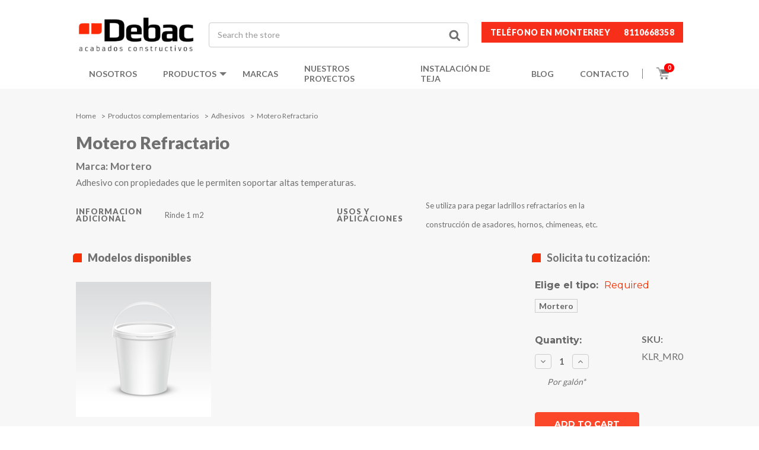

--- FILE ---
content_type: text/html; charset=UTF-8
request_url: https://debarroyconcreto.com/motero-refractario/
body_size: 14809
content:
<!DOCTYPE html>
<html class="no-js" lang="en">
    <head>
      <!-- Google Tag Manager -->
<script>(function(w,d,s,l,i){w[l]=w[l]||[];w[l].push({'gtm.start':
  new Date().getTime(),event:'gtm.js'});var f=d.getElementsByTagName(s)[0],
  j=d.createElement(s),dl=l!='dataLayer'?'&l='+l:'';j.async=true;j.src=
  'https://www.googletagmanager.com/gtm.js?id='+i+dl;f.parentNode.insertBefore(j,f);
  })(window,document,'script','dataLayer','GTM-TXT33QV7');</script>
  <!-- End Google Tag Manager -->


        <title>Motero Refractario</title>
        <link rel="dns-prefetch preconnect" href="https://cdn11.bigcommerce.com/s-law2qtvj2z" crossorigin><link rel="dns-prefetch preconnect" href="https://fonts.googleapis.com/" crossorigin><link rel="dns-prefetch preconnect" href="https://fonts.gstatic.com/" crossorigin>
        <meta property="product:price:amount" content="0" /><meta property="product:price:currency" content="MXN" /><meta property="og:url" content="https://debarroyconcreto.com/motero-refractario/" /><meta property="og:site_name" content="DEBAC" /><link rel='canonical' href='https://debarroyconcreto.com/motero-refractario/' /><meta name='platform' content='bigcommerce.stencil' /><meta property="og:type" content="product" />
<meta property="og:title" content="Motero Refractario" />
<meta property="og:description" content="Encuentra materiales de la mejor calidad para tu construcción como Teja, Ladrillo, Pisos, Adoquines, Piedras, etc, en Monterrey, N.L. ¡Conócenos!" />
<meta property="og:image" content="https://cdn11.bigcommerce.com/s-law2qtvj2z/products/294/images/1097/Depositphotos_75478047_xl-2015__68292.1582819149.386.513.jpg?c=1" />
<meta property="og:availability" content="instock" />
<meta property="pinterest:richpins" content="enabled" />
        
        	<style>
	</style>


        <link href="https://cdn11.bigcommerce.com/s-law2qtvj2z/product_images/favicon.ico" rel="shortcut icon">
        <meta name="viewport" content="width=device-width, initial-scale=1, maximum-scale=1">

        <script>
            document.documentElement.className = document.documentElement.className.replace('no-js', 'js');
        </script>
        <script>
            window.lazySizesConfig = window.lazySizesConfig || {};
            window.lazySizesConfig.loadMode = 1;
        </script>
        <script async src="https://cdn11.bigcommerce.com/s-law2qtvj2z/stencil/5da7b380-6b3e-013e-0411-522c7d12a49a/e/4c3f2900-c574-013d-4595-12ba5989390d/dist/theme-bundle.head_async.js"></script>

        <link href="https://fonts.googleapis.com/css?family=Montserrat:700,500,400%7CKarla:400&display=swap" rel="stylesheet">
        <link data-stencil-stylesheet href="https://cdn11.bigcommerce.com/s-law2qtvj2z/stencil/5da7b380-6b3e-013e-0411-522c7d12a49a/e/4c3f2900-c574-013d-4595-12ba5989390d/css/theme-6d788d00-6b3e-013e-4c19-0667096f393e.css" rel="stylesheet">
        <link data-stencil-stylesheet href="https://cdn11.bigcommerce.com/s-law2qtvj2z/stencil/5da7b380-6b3e-013e-0411-522c7d12a49a/e/4c3f2900-c574-013d-4595-12ba5989390d/customcss/mainstyle.css" rel="stylesheet">
        <style>
            .container {
                margin: 0;
                padding: 0;
                max-width: 100%;
                width: 100%;
            }
            .body {
                margin: 0!important;
                font-family: "Lato", sans-serif;
            }
            body {
                padding: 0!important;
            }
            .card .btn-more {
                display: none;
            }
            .form-input.form-input--incrementTotal {
                background-color: #f7f7f7!important;
            }

            /* pasar al sass */


            

        </style>

        
<script src="https://www.google.com/recaptcha/api.js" async defer></script>
<script type="text/javascript">
var BCData = {"product_attributes":{"sku":"KLR_MR0","upc":null,"mpn":null,"gtin":null,"weight":null,"base":true,"image":null,"price":{"without_tax":{"formatted":"$0.00","value":0,"currency":"MXN"},"tax_label":"Tax"},"stock":null,"instock":true,"stock_message":null,"purchasable":true,"purchasing_message":null,"call_for_price_message":null}};
</script>

<script nonce="">
(function () {
    var xmlHttp = new XMLHttpRequest();

    xmlHttp.open('POST', 'https://bes.gcp.data.bigcommerce.com/nobot');
    xmlHttp.setRequestHeader('Content-Type', 'application/json');
    xmlHttp.send('{"store_id":"1000823452","timezone_offset":"-6.0","timestamp":"2026-01-31T22:39:54.89883700Z","visit_id":"b56765a6-9042-4a9e-b8ab-c0a742d94a7e","channel_id":1}');
})();
</script>


        

        <!-- Global site tag (gtag.js) - Google Analytics -->
        <script async src="https://www.googletagmanager.com/gtag/js?id=UA-21288664-2"></script>
        <script>
          window.dataLayer = window.dataLayer || [];
          function gtag(){dataLayer.push(arguments);}
          gtag('js', new Date());

          gtag('config', 'UA-21288664-2');
        </script>
        
        

        <!-- Event snippet for Añadir al carrito conversion page
        In your html page, add the snippet and call gtag_report_conversion when someone clicks on the chosen link or button. -->
        <script>
        function gtag_report_conversion_add_cart(url) {
          var callback = function () {
            if (typeof(url) != 'undefined') {
              window.location = url;
            }
          };
          gtag('event', 'conversion', {
              'send_to': 'AW-984217985/yBVSCKbhvs4BEIHzp9UD',
              'event_callback': callback
          });
          return false;
        }
        </script>
        <!-- Event snippet for Agregar a pedido conversion page
        In your html page, add the snippet and call gtag_report_conversion when someone clicks on the chosen link or button. -->
        <script>
        function gtag_report_conversion_agrega_pedido(url) {
          var callback = function () {
            if (typeof(url) != 'undefined') {
              window.location = url;
            }
          };
          gtag('event', 'conversion', {
              'send_to': 'AW-984217985/9fyeCJj3vs4BEIHzp9UD',
              'transaction_id': '',
              'event_callback': callback
          });
          return false;
        }
        </script>
        <!-- Marcado JSON-LD generado por el Asistente para el marcado de datos estructurados de Google. -->
        <script type="application/ld+json">
        [ {
          "@context" : "http://schema.org",
          "@type" : "LocalBusiness",
          "name" : "De Barro y Concreto",
          "image" : "https://cdn11.bigcommerce.com/s-law2qtvj2z/product_images/uploaded_images/logo-debac-white.png",
          "telephone" : "8242-8320 y 8242-8322",
          "address" : {
            "@type" : "PostalAddress",
            "streetAddress" : "Avenida Vasconcelos # 240 Local B Colonia Del Valle",
            "addressRegion" : "San Pedro Garza García, Nuevo León"
          }
        }, {
          "@context" : "http://schema.org",
          "@type" : "LocalBusiness",
          "name" : "De Barro y Concreto",
          "image" : "https://cdn11.bigcommerce.com/s-law2qtvj2z/product_images/uploaded_images/logo-debac-white.png",
          "telephone" : "8373-0500 y 8675-8757",
          "address" : {
            "@type" : "PostalAddress",
            "streetAddress" : "Av. Raul Rangel Frias # 240 Local 1 Col. Burócratas del Estado",
            "addressRegion" : "Monterrey, Nuevo León"
          }
        } ]
        </script>
        
        <script>
          var $wc_load = function(a){
            return JSON.parse(JSON.stringify(a))
          },
          $wc_leads = $wc_leads||{
            doc:{
              url:$wc_load(document.URL),
              ref:$wc_load(document.referrer),
              search:$wc_load(location.search),
              hash:$wc_load(location.hash)
            }
          };
        </script>
        <script src="//s.ksrndkehqnwntyxlhgto.com/71851.js"></script>
    </head>
    <body>
      <!-- Google Tag Manager (noscript) -->
      <noscript><iframe src="https://www.googletagmanager.com/ns.html?id=GTM-TXT33QV7"
      height="0" width="0" style="display:none;visibility:hidden"></iframe></noscript>
      <!-- End Google Tag Manager (noscript) -->
        <div class="block-mov">
            <p>Debac Contact</p> <a href="tel:8153516516">8153516516</a>
        </div>
        <svg data-src="https://cdn11.bigcommerce.com/s-law2qtvj2z/stencil/5da7b380-6b3e-013e-0411-522c7d12a49a/e/4c3f2900-c574-013d-4595-12ba5989390d/img/icon-sprite.svg" class="icons-svg-sprite"></svg>
        <div class="banner-index" style="background-color: #F72F1A; padding: 15px 0;">
            <div class="content">
                <p style="color: white; font-size: 18px; text-align: center; max-width: 780px; width: 100%; margin: 0 auto;">En <strong>Debac</strong> estamos trabajando para mejorar tu experiencia de compra, ven y conoce nuestra forma de atención con nuevo personal altamente capacitado. Te esperamos en nuestras sucursales.</p>
            </div>
        </div>
        
        <!--
        <a class="wa-btn" href="https://wa.link/mn9c1e">
           <img src="https://cdn11.bigcommerce.com/s-mxoapd3my0/product_images/uploaded_images/logo-wa.png">
           <span>Chatea con nosotros</span>
        </a>
        -->
        <header class="header-all">
	<div class="content">
		<div class="header-top">
			<div class="logo">
				<a href="/">
					<img src="https://cdn11.bigcommerce.com/s-law2qtvj2z/product_images/uploaded_images/logo-color.png" alt="" class="img-responsive">
				</a>
			</div>
			<div class="buscador">
				<a class="btn-close-modal" id="close-modal" href="#!">
					<span aria-hidden="true">&#215;</span>
				</a>
				<div class="" id="quickSearch" aria-hidden="true" tabindex="-1" data-prevent-quick-search-close>

					<form class="form" action="/search.php">
	<fieldset class="form-fieldset">
		<div class="form-field">
			<input class="form-input" data-search-quick name="search_query" id="search_query" data-error-message="Search field cannot be empty." placeholder="Search the store" autocomplete="off">
			<img src="https://cdn11.bigcommerce.com/s-law2qtvj2z/product_images/uploaded_images/btn-search.png" alt="">
		</div>
	</fieldset>
</form>
<section class="quickSearchResults" data-bind="html: results"></section>

					<!--<a class="btn-more" style="visibility: hidden; opacity: 0;">ver mas</a> -->
				</div>
			</div>
			<div class="contactos">
				<p>Teléfono en Monterrey <a href="tel:8110668358">8110668358</a></p>
				<!-- <p>mty - cumbres <a href="tel:(81)8242-8320">(81)8242-8320</a></p> -->
			</div>
			<div class="btn-movil">
				<a class="btn_mov">
					<img src="https://cdn11.bigcommerce.com/s-law2qtvj2z/product_images/uploaded_images/btn-movil.png" alt="" class="img-responsive">
				</a>
			</div>
		</div>
		<div class="header-bottom">
			<ul>
				<li><a href="https://debarroyconcreto.com/quienes-somos/">Nosotros</a></li>
				<li class="dropp prod-drop">
					<a class="drp">Productos</a>
					<div class="menudrop">
						<div class="part">
							<div class="ico">
								<a href="https://debarroyconcreto.com/productos-techo/">
									<img src="https://cdn11.bigcommerce.com/s-law2qtvj2z/product_images/uploaded_images/ico-1.png" alt="PRODUCTOS PARA CIELO">
									<img src="https://cdn11.bigcommerce.com/s-law2qtvj2z/product_images/uploaded_images/ico-1-2.png" alt="PRODUCTOS PARA CIELO">
								</a>
							</div>
							<div class="menu">
								<h3><a style="color: inherit;" href="https://debarroyconcreto.com/productos-techo/">Productos para cielo</a></h3>
								<div class="links">
									<a href="https://debarroyconcreto.com/teja-de-barro/">Teja de Barro</a>
									<a href="https://debarroyconcreto.com/teja-de-barro-hecha-a-mano/">Teja de Barro Hecha a Mano</a>
									<a href="https://debarroyconcreto.com/teja-de-concreto/">Teja de Concreto</a>
									<!-- <a href="https://debarroyconcreto.com/lamina-de-fibrocemento/">Teja de Fibrocemento</a> -->
									<a href="https://debarroyconcreto.com/teja-de-piedra-pizarra/">Teja de Piedra Pizarra</a>
									
								</div>
							</div>
						</div>

						<div class="part ">
							<div class="ico">
								<a href="https://debarroyconcreto.com/productos-muro/">
									<img src="https://cdn11.bigcommerce.com/s-law2qtvj2z/product_images/uploaded_images/ico-2-2.png" alt="PRODUCTOS PARA MURO">
									<img src="https://cdn11.bigcommerce.com/s-law2qtvj2z/product_images/uploaded_images/ico-2.png" alt="PRODUCTOS PARA MURO">
								</a>	
							</div>
							<div class="menu">
								<h3> <a style="color: inherit;" href="/productos-muro/">Productos para muro</a></h3>
								<div class="links">
									<a href="https://debarroyconcreto.com/piedra-cantera/">Cantera</a>
									<a href="https://debarroyconcreto.com/fachaleta/">Ladrillo decorativo</a>
									<a href="https://debarroyconcreto.com/ladrillo-estructural/">Ladrillo estructural</a>
 									<a href="https://debarroyconcreto.com/ladrillos-refractarios/">Ladrillos refractarios</a>
									<a href="https://debarroyconcreto.com/piedra-para-fachada/">Piedras para fachada</a>
									<a href="https://debarroyconcreto.com/piedra-laja/">Piedra laja</a>
									<a href="https://debarroyconcreto.com/acabados-artesanales/">Fachaleta de barro hecha a mano</a>
									<a href="https://debarroyconcreto.com/celosias/">Celosías</a>
								</div>
							</div>
						</div>

						<div class="part">
							<div class="ico">
								<a href="https://debarroyconcreto.com/productos-piso/">
									<img src="https://cdn11.bigcommerce.com/s-law2qtvj2z/product_images/uploaded_images/ico-3-2.png" alt="PRODUCTOS PARA PISO">
									<img src="https://cdn11.bigcommerce.com/s-law2qtvj2z/product_images/uploaded_images/ico-3.png" alt="PRODUCTOS PARA PISO">
								</a>	
							</div>
							<div class="menu">
								<h3> <a style="color: inherit;" href="https://debarroyconcreto.com/productos-piso/">Productos para piso</a></h3>
								<div class="links">
									<a href="https://debarroyconcreto.com/adoquin/">Adoquín</a>
									<a href="https://debarroyconcreto.com/productos-para-piso/adocreto/">Adocreto</a>
									<a href="https://debarroyconcreto.com/pisos-de-concreto-fortan/">Pisos de Concreto</a>
									
								</div>
							</div>
						</div>
						<div class="part">
							<div class="ico">
								<a href="https://debarroyconcreto.com/productos-complementarios/">
									<img style="max-width: 60px;" src="https://cdn11.bigcommerce.com/s-law2qtvj2z/product_images/uploaded_images/icono-complementos-naranja-110x110.png" alt="Complementos">
									<img style="max-width: 60px;" src="https://cdn11.bigcommerce.com/s-law2qtvj2z/product_images/uploaded_images/icono-complementos-gris-110x110.png" alt="Complementos">
								</a>
									
							</div>
							<div class="menu">
								<h3> <a style="color: inherit;" href="https://debarroyconcreto.com/productos-complementarios/">Complementos</a></h3>
								<div class="links">
									<a href="">Adhesivos</a>
									<a href="https://debarroyconcreto.com/goteron/">Goteron</a>
									<a href="https://debarroyconcreto.com/selladores/">Selladores</a>
								</div>
							</div>
						</div>
					</div>
				</li>
				<li><a href="https://debarroyconcreto.com/marcas/">Marcas</a></li>
				<li><a href="https://debarroyconcreto.com/nuestros-proyectos/">Nuestros proyectos</a></li>
				<li><a href="https://debarroyconcreto.com/instalacion-de-teja/">Instalación de teja</a></li>
				<li><a href="https://debarroyconcreto.com/blog/">Blog</a></li>
				<li class="contct"><a href="https://debarroyconcreto.com/contactanos/">Contacto</a></li>
				<li class="carrito">
					<div class="car">
						<a onclick="return gtag_report_conversion_add_cart('/cart.php');" href="/cart.php">
							<img src="https://cdn11.bigcommerce.com/s-law2qtvj2z/product_images/uploaded_images/carrito-gris-debac.png" alt="Debacsa">
						</a>
						<div class="cart">
							<a onclick="return gtag_report_conversion_add_cart('/cart.php');" href="/cart.php" class="cartt">
								<p><span class="cart-quantity" style="color: white;">0</span></p>
							</a>
						</div>
					</div>
				</li>
			</ul>
		</div>
	</div>
</header>
<div class="menu_mov">
	<ul class="ul-catego">
		<li><a href="https://debarroyconcreto.com/quienes-somos/">Nosotros</a></li>
		<li>
			<a class="btn-drop">Productos</a>
			<ul class="drop-mob">
				<li><a href="https://debarroyconcreto.com/productos-techo/">Productos para cielo</a></li>
				<li><a href="https://debarroyconcreto.com/productos-muro/">Productos para muro</a></li>
				<li><a href="https://debarroyconcreto.com/productos-piso/">Productos para piso</a></li>
				<li><a href="https://debarroyconcreto.com/productos-complementarios/">Complementos</a></li>
			</ul>
		</li>
		<li><a href="https://debarroyconcreto.com/marcas/">Marcas</a></li>
		<li><a href="https://debarroyconcreto.com/instalacion-de-teja/">Instalación de teja</a></li>
		<li><a href="https://debarroyconcreto.com/blog/">Blog</a></li>
		<li><a href="https://debarroyconcreto.com/sucursales/">Sucursales</a></li>
		<li class="cntac"><a href="https://debarroyconcreto.com/contactanos/">Contacto</a></li>
	</ul>
</div>        <div class="body" data-currency-code="MXN">
     
    <div class="container">
        <div class="int-producto">
	<div id="theContent">
		<div class="content-product">
			<div class="content">
				<div class="breadcrumbs">
					<ul class="" itemscope itemtype="http://schema.org/BreadcrumbList">
						<li class="breadcrumb " itemprop="itemListElement" itemscope itemtype="http://schema.org/ListItem">
							<a href="https://debarroyconcreto.com/" class="breadcrumb-label" itemprop="item"><span itemprop="name">Home</span></a>
							<meta itemprop="position" content="0" />
						</li>
						<li class="breadcrumb " itemprop="itemListElement" itemscope itemtype="http://schema.org/ListItem">
							<a href="https://debarroyconcreto.com/productos-complementarios/" class="breadcrumb-label" itemprop="item"><span itemprop="name">Productos complementarios</span></a>
							<meta itemprop="position" content="1" />
						</li>
						<li class="breadcrumb " itemprop="itemListElement" itemscope itemtype="http://schema.org/ListItem">
							<a href="https://debarroyconcreto.com/adhesivos/" class="breadcrumb-label" itemprop="item"><span itemprop="name">Adhesivos</span></a>
							<meta itemprop="position" content="2" />
						</li>
						<li class="breadcrumb is-active" itemprop="itemListElement" itemscope itemtype="http://schema.org/ListItem">
							<a href="https://debarroyconcreto.com/motero-refractario/" class="breadcrumb-label" itemprop="item"><span itemprop="name">Motero Refractario</span></a>
							<meta itemprop="position" content="3" />
						</li>
					</ul>
				</div>
				<div class="producto-data">
					<div class="info-principal">
						<h1 itemprop="name">Motero Refractario</h1>
						    <h2  class="productView-brand">Marca: 
						        <span>Mortero</span>
						    </h2>
						
						<div class="desp">
							<p>Adhesivo con propiedades que le permiten soportar altas temperaturas.</p>
						</div>
						<div class="customs-fields edit-customs">
								<div class="txt-data Informacion adicional">
									<p class="title-cf ">Informacion adicional</p>
									<p >Rinde 1 m2</p>
								</div>
								<div class="txt-data Usos y aplicaciones">
									<p class="title-cf ">Usos y aplicaciones</p>
									<p >Se utiliza para pegar ladrillos refractarios en la construcción de asadores, hornos, chimeneas, etc.</p>
								</div>
						</div>
					</div>
					<div class="info-secund">
						<div class="modelos">
							<h2>Modelos disponibles</h2>
							<div class="img-modelos">
									<!-- <a href="https://cdn11.bigcommerce.com/s-law2qtvj2z/images/stencil/500x659/products/294/1097/Depositphotos_75478047_xl-2015__68292.1582819149.jpg?c=1" target="">
										<img class="lazyload" data-sizes="auto" src="https://cdn11.bigcommerce.com/s-law2qtvj2z/stencil/5da7b380-6b3e-013e-0411-522c7d12a49a/e/4c3f2900-c574-013d-4595-12ba5989390d/img/loading.svg" data-src="https://cdn11.bigcommerce.com/s-law2qtvj2z/images/stencil/500x659/products/294/1097/Depositphotos_75478047_xl-2015__68292.1582819149.jpg?c=1" alt="Motero Refractario" title="Motero Refractario">
										<span>Motero Refractario</span>
									</a> -->
									<a>
										<img class="lazyload" data-sizes="auto" src="https://cdn11.bigcommerce.com/s-law2qtvj2z/stencil/5da7b380-6b3e-013e-0411-522c7d12a49a/e/4c3f2900-c574-013d-4595-12ba5989390d/img/loading.svg" data-src="https://cdn11.bigcommerce.com/s-law2qtvj2z/images/stencil/500x659/products/294/1097/Depositphotos_75478047_xl-2015__68292.1582819149.jpg?c=1" alt="Motero Refractario" title="Motero Refractario">
										<span>Motero Refractario</span>
									</a>
							</div>
						</div>
						<div class="anade-carr">
							<h3>
								Solicita tu cotización:
							</h3>
							<div style="padding-top: 0;" class="productView" >

    <section class="productView-details" style="padding: 0; margin: 0;">
        <div class="productView-product" style="border: 0; padding: 0;">
            <h1 style="display: none;" class="productView-title" itemprop="name">Motero Refractario</h1>
                <h2 style="display: none;" class="productView-brand" itemprop="brand" itemscope itemtype="http://schema.org/Brand">
                    <a href="https://debarroyconcreto.com/mortero/" itemprop="url"><span itemprop="name">Mortero</span></a>
                </h2>
            <div style="display: none;" class="productView-price">
                    
        <div class="price-section price-section--withoutTax rrp-price--withoutTax" style="display: none;">
            MSRP:
            <span data-product-rrp-price-without-tax class="price price--rrp"> 
                
            </span>
        </div>
        <div class="price-section price-section--withoutTax non-sale-price--withoutTax" style="display: none;">
            Was:
            <span data-product-non-sale-price-without-tax class="price price--non-sale">
                
            </span>
        </div>
        <div class="price-section price-section--withoutTax" itemprop="offers" itemscope itemtype="http://schema.org/Offer">
            <span class="price-label" >
                
            </span>
            <span class="price-now-label" style="display: none;">
                Now:
            </span>
            <span data-product-price-without-tax class="price price--withoutTax">$0.00</span>
                <meta itemprop="availability" itemtype="http://schema.org/ItemAvailability"
                    content="http://schema.org/InStock">
                <meta itemprop="itemCondition" itemtype="http://schema.org/OfferItemCondition" content="http://schema.org/Condition">
                <meta itemprop="priceCurrency" content="MXN">
                <meta itemprop="url" content="https://debarroyconcreto.com/motero-refractario/">
                <div itemprop="priceSpecification" itemscope itemtype="http://schema.org/PriceSpecification">
                    <meta itemprop="price" content="0">
                    <meta itemprop="priceCurrency" content="MXN">
                    <meta itemprop="valueAddedTaxIncluded" content="false">
                </div>
        </div>
         <div class="price-section price-section--saving price" style="display: none;">
                <span class="price">(You save</span>
                <span data-product-price-saved class="price price--saving">
                    
                </span>
                <span class="price">)</span>
         </div>
            </div>
            <div data-content-region="product_below_price"></div>
            <div style="display: none;" class="productView-rating">
                            <span class="icon icon--ratingEmpty">
            <svg>
                <use xlink:href="#icon-star" />
            </svg>
        </span>
        <span class="icon icon--ratingEmpty">
            <svg>
                <use xlink:href="#icon-star" />
            </svg>
        </span>
        <span class="icon icon--ratingEmpty">
            <svg>
                <use xlink:href="#icon-star" />
            </svg>
        </span>
        <span class="icon icon--ratingEmpty">
            <svg>
                <use xlink:href="#icon-star" />
            </svg>
        </span>
        <span class="icon icon--ratingEmpty">
            <svg>
                <use xlink:href="#icon-star" />
            </svg>
        </span>
                    <span class="productView-reviewLink">
                            (No reviews yet)
                    </span>
                    <span style="display: none;" class="productView-reviewLink">
                        <a href="https://debarroyconcreto.com/motero-refractario/"
                           data-reveal-id="modal-review-form">
                           Write a Review
                        </a>
                    </span>
                    <div id="modal-review-form" class="modal" data-reveal>
    
    
    
    
    <div class="modal-header">
        <h2 class="modal-header-title">Write a Review</h2>
        <a href="#" class="modal-close" aria-label="Close" role="button">
            <span aria-hidden="true">&#215;</span>
        </a>
    </div>
    <div class="modal-body">
        <div class="writeReview-productDetails">
            <div class="writeReview-productImage-container">
                <img src="https://cdn11.bigcommerce.com/s-law2qtvj2z/images/stencil/500x659/products/294/1097/Depositphotos_75478047_xl-2015__68292.1582819149.jpg?c=1" alt="Motero Refractario" title="Motero Refractario" data-sizes="auto"
    srcset="https://cdn11.bigcommerce.com/s-law2qtvj2z/images/stencil/80w/products/294/1097/Depositphotos_75478047_xl-2015__68292.1582819149.jpg?c=1"
data-srcset="https://cdn11.bigcommerce.com/s-law2qtvj2z/images/stencil/80w/products/294/1097/Depositphotos_75478047_xl-2015__68292.1582819149.jpg?c=1 80w, https://cdn11.bigcommerce.com/s-law2qtvj2z/images/stencil/160w/products/294/1097/Depositphotos_75478047_xl-2015__68292.1582819149.jpg?c=1 160w, https://cdn11.bigcommerce.com/s-law2qtvj2z/images/stencil/320w/products/294/1097/Depositphotos_75478047_xl-2015__68292.1582819149.jpg?c=1 320w, https://cdn11.bigcommerce.com/s-law2qtvj2z/images/stencil/640w/products/294/1097/Depositphotos_75478047_xl-2015__68292.1582819149.jpg?c=1 640w, https://cdn11.bigcommerce.com/s-law2qtvj2z/images/stencil/960w/products/294/1097/Depositphotos_75478047_xl-2015__68292.1582819149.jpg?c=1 960w, https://cdn11.bigcommerce.com/s-law2qtvj2z/images/stencil/1280w/products/294/1097/Depositphotos_75478047_xl-2015__68292.1582819149.jpg?c=1 1280w, https://cdn11.bigcommerce.com/s-law2qtvj2z/images/stencil/1920w/products/294/1097/Depositphotos_75478047_xl-2015__68292.1582819149.jpg?c=1 1920w, https://cdn11.bigcommerce.com/s-law2qtvj2z/images/stencil/2560w/products/294/1097/Depositphotos_75478047_xl-2015__68292.1582819149.jpg?c=1 2560w"

class="lazyload"

 />
            </div>
            <h6 class="product-brand">Mortero</h6>
            <h5 class="product-title">Motero Refractario</h5>
        </div>
        <form class="form writeReview-form" action="/postreview.php" method="post">
            <fieldset class="form-fieldset">
                <div class="form-field">
                    <label class="form-label" for="rating-rate">Rating
                        <small>Required</small>
                    </label>
                    <!-- Stars -->
                    <!-- TODO: Review Stars need to be componentised, both for display and input -->
                    <select id="rating-rate" class="form-select" name="revrating">
                        <option value="">Select Rating</option>
                                <option value="1">1 star (worst)</option>
                                <option value="2">2 stars</option>
                                <option value="3">3 stars (average)</option>
                                <option value="4">4 stars</option>
                                <option value="5">5 stars (best)</option>
                    </select>
                </div>

                <!-- Name -->
                    <div class="form-field" id="revfromname" data-validation="" >
    <label class="form-label" for="revfromname_input">Name
        
    </label>
    <input type="text" id="revfromname_input" data-label="Name" name="revfromname"   class="form-input" aria-required="" >
</div>

                    <!-- Email -->
                        <div class="form-field" id="email" data-validation="" >
    <label class="form-label" for="email_input">Email
        <small style="color: #f82f00;">Required</small>
    </label>
    <input type="text" id="email_input" data-label="Email" name="email"   class="form-input" aria-required="false" >
</div>

                <!-- Review Subject -->
                <div class="form-field" id="revtitle" data-validation="" >
    <label class="form-label" for="revtitle_input">Review Subject
        <small style="color: #f82f00;">Required</small>
    </label>
    <input type="text" id="revtitle_input" data-label="Review Subject" name="revtitle"   class="form-input" aria-required="true" >
</div>

                <!-- Comments -->
                <div class="form-field" id="revtext" data-validation="">
    <label class="form-label" for="revtext_input">Comments
            <small style="color: #f82f00;">Required</small>
    </label>
    <textarea name="revtext" id="revtext_input" data-label="Comments" rows="" aria-required="true" class="form-input" ></textarea>
</div>

                <div class="g-recaptcha" data-sitekey="6LcjX0sbAAAAACp92-MNpx66FT4pbIWh-FTDmkkz"></div><br/>

                <div class="form-field">
                    <input type="submit" class="button button--primary"
                           value="Submit Review">
                </div>
                <input type="hidden" name="product_id" value="294">
                <input type="hidden" name="action" value="post_review">
                
            </fieldset>
        </form>
    </div>
</div>
            </div>
            
            <dl class="productView-info">
                <!-- <dt class="productView-info-name sku-label">SKU:</dt>
                <dd class="productView-info-value" data-product-sku itemprop="sku">KLR_MR0</dd> -->
                <dt class="productView-info-name upc-label" style="display: none;">UPC:</dt>
                <dd class="productView-info-value" data-product-upc></dd>
                    
                    
                    <dt style="display: none;" class="productView-info-name">Availability:</dt>
                    <dd style="display: none;" class="productView-info-value">Por galón*</dd>

                    <div class="productView-info-bulkPricing">
                                            </div>

                <!-- 
                        <dt class="productView-info-name">Informacion adicional:</dt>
                        <dd class="productView-info-value">Rinde 1 m2</dd>
                        <dt class="productView-info-name">Usos y aplicaciones:</dt>
                        <dd class="productView-info-value">Se utiliza para pegar ladrillos refractarios en la construcción de asadores, hornos, chimeneas, etc.</dd>
                 -->
            </dl>
        </div>
    </section>

    <section class="productView-images" data-image-gallery style="display: none;">
        <figure class="productView-image"
                data-image-gallery-main
                data-zoom-image="https://cdn11.bigcommerce.com/s-law2qtvj2z/images/stencil/1280x1280/products/294/1097/Depositphotos_75478047_xl-2015__68292.1582819149.jpg?c=1"
                >
            <div class="productView-img-container">
                    <a href="https://cdn11.bigcommerce.com/s-law2qtvj2z/images/stencil/1280x1280/products/294/1097/Depositphotos_75478047_xl-2015__68292.1582819149.jpg?c=1"
                        target="_blank" itemprop="image">
                <img src="https://cdn11.bigcommerce.com/s-law2qtvj2z/images/stencil/500x659/products/294/1097/Depositphotos_75478047_xl-2015__68292.1582819149.jpg?c=1" alt="Motero Refractario" title="Motero Refractario" data-sizes="auto"
    srcset="https://cdn11.bigcommerce.com/s-law2qtvj2z/images/stencil/80w/products/294/1097/Depositphotos_75478047_xl-2015__68292.1582819149.jpg?c=1"
data-srcset="https://cdn11.bigcommerce.com/s-law2qtvj2z/images/stencil/80w/products/294/1097/Depositphotos_75478047_xl-2015__68292.1582819149.jpg?c=1 80w, https://cdn11.bigcommerce.com/s-law2qtvj2z/images/stencil/160w/products/294/1097/Depositphotos_75478047_xl-2015__68292.1582819149.jpg?c=1 160w, https://cdn11.bigcommerce.com/s-law2qtvj2z/images/stencil/320w/products/294/1097/Depositphotos_75478047_xl-2015__68292.1582819149.jpg?c=1 320w, https://cdn11.bigcommerce.com/s-law2qtvj2z/images/stencil/640w/products/294/1097/Depositphotos_75478047_xl-2015__68292.1582819149.jpg?c=1 640w, https://cdn11.bigcommerce.com/s-law2qtvj2z/images/stencil/960w/products/294/1097/Depositphotos_75478047_xl-2015__68292.1582819149.jpg?c=1 960w, https://cdn11.bigcommerce.com/s-law2qtvj2z/images/stencil/1280w/products/294/1097/Depositphotos_75478047_xl-2015__68292.1582819149.jpg?c=1 1280w, https://cdn11.bigcommerce.com/s-law2qtvj2z/images/stencil/1920w/products/294/1097/Depositphotos_75478047_xl-2015__68292.1582819149.jpg?c=1 1920w, https://cdn11.bigcommerce.com/s-law2qtvj2z/images/stencil/2560w/products/294/1097/Depositphotos_75478047_xl-2015__68292.1582819149.jpg?c=1 2560w"

class="lazyload productView-image--default"

data-main-image />
                    </a>
            </div>
        </figure>
        <ul class="productView-thumbnails">
                <li class="productView-thumbnail">
                    <a
                        class="productView-thumbnail-link"
                        href="https://cdn11.bigcommerce.com/s-law2qtvj2z/images/stencil/1280x1280/products/294/1097/Depositphotos_75478047_xl-2015__68292.1582819149.jpg?c=1"
                        data-image-gallery-item
                        data-image-gallery-new-image-url="https://cdn11.bigcommerce.com/s-law2qtvj2z/images/stencil/500x659/products/294/1097/Depositphotos_75478047_xl-2015__68292.1582819149.jpg?c=1"
                        data-image-gallery-new-image-srcset="https://cdn11.bigcommerce.com/s-law2qtvj2z/images/stencil/80w/products/294/1097/Depositphotos_75478047_xl-2015__68292.1582819149.jpg?c=1 80w, https://cdn11.bigcommerce.com/s-law2qtvj2z/images/stencil/160w/products/294/1097/Depositphotos_75478047_xl-2015__68292.1582819149.jpg?c=1 160w, https://cdn11.bigcommerce.com/s-law2qtvj2z/images/stencil/320w/products/294/1097/Depositphotos_75478047_xl-2015__68292.1582819149.jpg?c=1 320w, https://cdn11.bigcommerce.com/s-law2qtvj2z/images/stencil/640w/products/294/1097/Depositphotos_75478047_xl-2015__68292.1582819149.jpg?c=1 640w, https://cdn11.bigcommerce.com/s-law2qtvj2z/images/stencil/960w/products/294/1097/Depositphotos_75478047_xl-2015__68292.1582819149.jpg?c=1 960w, https://cdn11.bigcommerce.com/s-law2qtvj2z/images/stencil/1280w/products/294/1097/Depositphotos_75478047_xl-2015__68292.1582819149.jpg?c=1 1280w, https://cdn11.bigcommerce.com/s-law2qtvj2z/images/stencil/1920w/products/294/1097/Depositphotos_75478047_xl-2015__68292.1582819149.jpg?c=1 1920w, https://cdn11.bigcommerce.com/s-law2qtvj2z/images/stencil/2560w/products/294/1097/Depositphotos_75478047_xl-2015__68292.1582819149.jpg?c=1 2560w"
                        data-image-gallery-zoom-image-url="https://cdn11.bigcommerce.com/s-law2qtvj2z/images/stencil/1280x1280/products/294/1097/Depositphotos_75478047_xl-2015__68292.1582819149.jpg?c=1"
                    >
                    <img src="https://cdn11.bigcommerce.com/s-law2qtvj2z/images/stencil/50x50/products/294/1097/Depositphotos_75478047_xl-2015__68292.1582819149.jpg?c=1" alt="Motero Refractario" title="Motero Refractario" data-sizes="auto"
    srcset="https://cdn11.bigcommerce.com/s-law2qtvj2z/images/stencil/80w/products/294/1097/Depositphotos_75478047_xl-2015__68292.1582819149.jpg?c=1"
data-srcset="https://cdn11.bigcommerce.com/s-law2qtvj2z/images/stencil/80w/products/294/1097/Depositphotos_75478047_xl-2015__68292.1582819149.jpg?c=1 80w, https://cdn11.bigcommerce.com/s-law2qtvj2z/images/stencil/160w/products/294/1097/Depositphotos_75478047_xl-2015__68292.1582819149.jpg?c=1 160w, https://cdn11.bigcommerce.com/s-law2qtvj2z/images/stencil/320w/products/294/1097/Depositphotos_75478047_xl-2015__68292.1582819149.jpg?c=1 320w, https://cdn11.bigcommerce.com/s-law2qtvj2z/images/stencil/640w/products/294/1097/Depositphotos_75478047_xl-2015__68292.1582819149.jpg?c=1 640w, https://cdn11.bigcommerce.com/s-law2qtvj2z/images/stencil/960w/products/294/1097/Depositphotos_75478047_xl-2015__68292.1582819149.jpg?c=1 960w, https://cdn11.bigcommerce.com/s-law2qtvj2z/images/stencil/1280w/products/294/1097/Depositphotos_75478047_xl-2015__68292.1582819149.jpg?c=1 1280w, https://cdn11.bigcommerce.com/s-law2qtvj2z/images/stencil/1920w/products/294/1097/Depositphotos_75478047_xl-2015__68292.1582819149.jpg?c=1 1920w, https://cdn11.bigcommerce.com/s-law2qtvj2z/images/stencil/2560w/products/294/1097/Depositphotos_75478047_xl-2015__68292.1582819149.jpg?c=1 2560w"

class="lazyload"

 />
                    </a>
                </li>
        </ul>
    </section>

    <section class="productView-details"  >
        <div class="productView-options">
            <form class="form" method="post" action="https://debarroyconcreto.com/cart.php" enctype="multipart/form-data"
                  data-cart-item-add>
                <input type="hidden" name="action" value="add">
                <input type="hidden" name="product_id" value="294"/>
                <div data-product-option-change style="display:none;">
                        <div class="form-field" data-product-attribute="set-rectangle">
    <label style="font-weight: bold; font-size: 16px;" class="form-label form-label--alternate form-label--inlineSmall">
        Elige el tipo:
        <span data-option-value></span>
            <small style="color: #f82f00;">Required</small>
    </label>
        <input
            class="form-radio"
            type="radio"
            id="attribute_rectangle__294_757"
            name="attribute[294]"
            value="757"
            required>
        <label style="font-weight: bold;" class="form-option" for="attribute_rectangle__294_757" data-product-attribute-value="757">
            <span class="form-option-variant">Mortero</span>
        </label>
</div>

                </div>
                <div class="form-field form-field--stock u-hiddenVisually">
                    <label class="form-label form-label--alternate">
                        Current Stock:
                        <span data-product-stock></span>
                    </label>
                </div>
                    
  <div class="flex-sku" style="display: flex; justify-content: space-between;">
    <div class="form-field form-field--increments">
        <label style="font-weight: bold; font-size: 16px;" class="form-label form-label--alternate"
               for="qty[]">Quantity:</label>
            <div class="form-increment" data-quantity-change>
                <button class="button button--icon" data-action="dec">
                    <span class="is-srOnly">Decrease Quantity:</span>
                    <i class="icon" aria-hidden="true">
                        <svg>
                            <use xlink:href="#icon-keyboard-arrow-down"/>
                        </svg>
                    </i>
                </button>
                <input class="form-input form-input--incrementTotal"
                       id="qty[]"
                       name="qty[]"
                       type="tel"
                       value="1"
                       data-quantity-min="0"
                       data-quantity-max="0"
                       min="1"
                       pattern="[0-9]*"
                       aria-live="polite">
                <button class="button button--icon" data-action="inc">
                    <span class="is-srOnly">Increase Quantity:</span>
                    <i class="icon" aria-hidden="true">
                        <svg>
                            <use xlink:href="#icon-keyboard-arrow-up"/>
                        </svg>
                    </i>
                </button>
            </div>
    </div>
    <div class="sku-dinam">
      <p>SKU:</p>
      <dd class="productView-info-value" data-product-sku itemprop="sku">KLR_MR0</dd>
    </div>
  </div>
    
  <dd class="productView-info-value" style="font-style: italic; position: relative; top: -15px; left: 21px;">Por galón*</dd>


<div class="alertBox productAttributes-message" style="display:none">
    <div class="alertBox-column alertBox-icon">
        <icon glyph="ic-success" class="icon" aria-hidden="true"><svg xmlns="http://www.w3.org/2000/svg" width="24" height="24" viewBox="0 0 24 24"><path d="M12 2C6.48 2 2 6.48 2 12s4.48 10 10 10 10-4.48 10-10S17.52 2 12 2zm1 15h-2v-2h2v2zm0-4h-2V7h2v6z"></path></svg></icon>
    </div>
    <p class="alertBox-column alertBox-message"></p>
</div>
    <div class="form-action">
        <input  id="form-action-addToCart " data-wait-message="Adding to cart…" class="button button--primary btn-add-p" type="submit"
            value="Add to Cart">
        <div class="mensaje-pedido">
          <h4 style="font-size: 14px; color: #333;">¡Cotiza tus productos!</h4>
          <p>
            Agrega tus productos al carrito y envíanos tu pedido. Un asesor se comunicará rápidamente contigo para informarte sobre precios y tiempos de entrega.
          </p>
        </div>
    </div>
                
            </form>
            <!-- 
                <form action="https://debarroyconcreto.com/wishlist.php?action=add&amp;product_id=294" class="form form-wishlist form-action" data-wishlist-add method="post">
    <a aria-controls="wishlist-dropdown" aria-expanded="false" class="button dropdown-menu-button" data-dropdown="wishlist-dropdown">
        <span>Add to Wish List</span>
        <i aria-hidden="true" class="icon">
            <svg>
                <use xlink:href="#icon-chevron-down" />
            </svg>
        </i>
    </a>
    <ul aria-hidden="true" class="dropdown-menu" data-dropdown-content id="wishlist-dropdown" tabindex="-1">
        
        <li>
            <input class="button" type="submit" value="Add to My Wish List">
        </li>
        <li>
            <a data-wishlist class="button" href="/wishlist.php?action=addwishlist&product_id=294">Create New Wish List</a>
        </li>
    </ul>
</form>
             -->
        </div>
        <div class="redes-sociales" style="display: none;">
                <div class="addthis_toolbox addthis_32x32_style" addthis:url=""
         addthis:title="">
        <ul class="socialLinks">
                <li class="socialLinks-item socialLinks-item--facebook">
                    <a class="addthis_button_facebook icon icon--facebook" >
                            <svg>
                                <use xlink:href="#icon-facebook"/>
                            </svg>
                    </a>
                </li>
                <li class="socialLinks-item socialLinks-item--email">
                    <a class="addthis_button_email icon icon--email" >
                            <svg>
                                <use xlink:href="#icon-envelope"/>
                            </svg>
                    </a>
                </li>
                <li class="socialLinks-item socialLinks-item--print">
                    <a class="addthis_button_print icon icon--print" >
                            <svg>
                                <use xlink:href="#icon-print"/>
                            </svg>
                    </a>
                </li>
                <li class="socialLinks-item socialLinks-item--twitter">
                    <a class="addthis_button_twitter icon icon--twitter" >
                            <svg>
                                <use xlink:href="#icon-twitter"/>
                            </svg>
                    </a>
                </li>
                <li class="socialLinks-item socialLinks-item--pinterest">
                    <a class="addthis_button_pinterest icon icon--pinterest" >
                            <svg>
                                <use xlink:href="#icon-pinterest"/>
                            </svg>
                                            </a>
                </li>
        </ul>
        <script type="text/javascript"
                defer src="//s7.addthis.com/js/300/addthis_widget.js#pubid=ra-4e94ed470ee51e32"></script>
        <script>  
            window.addEventListener('DOMContentLoaded', function() {
                if (typeof(addthis) === "object") {
                    addthis.toolbox('.addthis_toolbox');
                }
            });
        </script>
    </div>
        </div>
    </section>

    <article style="display: none;" class="productView-description" itemprop="description">
            <ul class="tabs" data-tab>
    <li class="tab is-active">
        <a class="tab-title" href="#tab-description">Description</a>
    </li>
</ul>
<div class="tabs-contents">
    <div class="tab-content is-active" id="tab-description">
        <p>Adhesivo con propiedades que le permiten soportar altas temperaturas.</p>
    </div>
</div>
    </article>
</div>

<div id="previewModal" class="modal modal--large modal-prod" data-reveal>
    <a href="#" class="modal-close" aria-label="Close" role="button">
        <span aria-hidden="true">&#215;</span>
    </a>
    <div class="modal-content"></div>
    <div class="loadingOverlay"></div>
</div>

						</div>
					</div>
					<div class="more-infor">
						<h2>Más información</h2>
						<div class="customs-fields">
								<div class="txt-data Informacion adicional">
									<p class="title-cf ">Informacion adicional</p>
									<p >Rinde 1 m2</p>
								</div>
								<div class="txt-data Usos y aplicaciones">
									<p class="title-cf ">Usos y aplicaciones</p>
									<p >Se utiliza para pegar ladrillos refractarios en la construcción de asadores, hornos, chimeneas, etc.</p>
								</div>
						</div>
					</div>
						
				</div>
			</div>
		</div>
		<div class="asesoria">
			<div class="content">
				<div class="texto-asesoria">
					<h2>¿Buscas asesoría?</h2>
					<p>
						Contamos con asesores expertos listos para ayudarte a encontrar el producto que necesitas. Llámanos o déjanos un mensaje para ponernos en contacto contigo a la brevedad.
					</p>
				</div>
				<div class="form_asesoria">
					<div class="forma" style="max-width: 580px; width: 100%; margin: 0 auto; padding: 15px;">
						<!-- <script charset="utf-8" type="text/javascript" src="//js.hsforms.net/forms/shell.js"></script>
						<script>
						  hbspt.forms.create({
							portalId: "6276320",
							formId: "bd9d8022-522c-4fc7-b0de-1426ffc0762a"
						});
						</script> -->
						<script charset="utf-8" type="text/javascript" src="//js.hsforms.net/forms/embed/v2.js"></script>
						<script>
							hbspt.forms.create({
								region: "na1",
								portalId: "24378560",
								formId: "81a3462a-6735-41bf-8339-1035ed4bc9b5"
							});
						</script>
					</div>	
				</div>
			</div>
		</div>
		<div class="data-aseso">
			<div class="content">
				<div class="flex-data">
					<div class="item-data">
						<img src="https://cdn11.bigcommerce.com/s-law2qtvj2z/product_images/uploaded_images/comunicacion.png" alt="" class="img-responsive">
						<p>
							Asesoría especializada
							<br>para obras y proyectos
						</p>
					</div>
					<div class="item-data">
						<img src="https://cdn11.bigcommerce.com/s-law2qtvj2z/product_images/uploaded_images/envios.png" alt="" class="img-responsive">
						<p>
							Envíos a todo México
						</p>
					</div>
					<div class="item-data">
						<img src="https://cdn11.bigcommerce.com/s-law2qtvj2z/product_images/uploaded_images/check-check.png" alt="" class="img-responsive">
						<p>
							Garantía en todos<br>
							nuestros proyectos
						</p>
					</div>
				</div>
			</div>
		</div>
	</div>
</div>
<style>

		
</style>
<!-- jQuery -->
<script src="https://code.jquery.com/jquery.js"></script>
<script>
	var nm = $('.customs-fields .txt-data:contains("MATERIAL")').length;
	console.log(nm);

	if ($('.customs-fields.edit-customs .txt-data:contains("MATERIAL")').length) {
		$(".customs-fields.edit-customs .txt-data:contains('MATERIAL')").addClass("prueba");
		$(".customs-fields.edit-customs .txt-data").addClass("no-active");
		$(".customs-fields.edit-customs .txt-data:contains('MATERIAL')").removeClass("no-active");
	}

	if ($('.customs-fields.edit-customs .txt-data:contains("Material")').length) {
		$(".customs-fields.edit-customs .txt-data:contains('Material')").addClass("prueba");
		$(".customs-fields.edit-customs .txt-data").addClass("no-active");
		$(".customs-fields.edit-customs .txt-data:contains('Material')").removeClass("no-active");
	}

	if ($('.customs-fields.edit-customs .txt-data:contains("TAMAÑO")').length) {
		$(".customs-fields.edit-customs .txt-data:contains('TAMAÑO')").addClass("prueba");
		$(".customs-fields.edit-customs .txt-data:contains('TAMAÑO')").removeClass("no-active");
	}

	if ($('.customs-fields.edit-customs .txt-data:contains("Tamaño")').length) {
		$(".customs-fields.edit-customs .txt-data:contains('Tamaño')").addClass("prueba");
		$(".customs-fields.edit-customs .txt-data:contains('Tamaño')").removeClass("no-active");
	}

	



	if ($('.more-infor .customs-fields.edit-customs .txt-data:contains("MATERIAL")').length) {
		$(".more-infor .customs-fields.edit-customs .txt-data:contains('MATERIAL')").addClass("no-active");
		
	}

	if ($('.more-infor .customs-fields.edit-customs .txt-data:contains("Material")').length) {
		$(".more-infor .customs-fields.edit-customs .txt-data:contains('Material')").addClass("no-active");
		
	}

	if ($('.more-infor .customs-fields .txt-data:contains("Tamaño")').length) {
		$(".more-infor .customs-fields .txt-data:contains('Tamaño')").addClass("no-active");
	}

	if ($('.more-infor .customs-fields .txt-data:contains("TAMAÑO")').length) {
		$(".more-infor .customs-fields .txt-data:contains('TAMAÑO')").addClass("no-active");
	}

	if ($('.more-infor .customs-fields .txt-data:contains("Material")').length) {
		$(".more-infor .customs-fields .txt-data:contains('Material')").addClass("no-active");
	}

	if ($('.more-infor .customs-fields .txt-data:contains("MATERIAL")').length) {
		$(".more-infor .customs-fields .txt-data:contains('MATERIAL')").addClass("no-active");
	}


	
</script>

    </div>
    <div id="modal" class="modal" data-reveal data-prevent-quick-search-close>
    <a href="#" class="modal-close" aria-label="Close" role="button">
        <span aria-hidden="true">&#215;</span>
    </a>
    <div class="modal-content"></div>
    <div class="loadingOverlay"></div>
</div>
    <div id="alert-modal" class="modal modal--alert modal--small" data-reveal data-prevent-quick-search-close>
    <div class="swal2-icon swal2-error swal2-animate-error-icon"><span class="swal2-x-mark swal2-animate-x-mark"><span class="swal2-x-mark-line-left"></span><span class="swal2-x-mark-line-right"></span></span></div>

    <div class="modal-content"></div>

    <div class="button-container"><button type="button" class="confirm button" data-reveal-close>OK</button></div>
</div>
</div>
        <footer class="foot-all">
	<div class="content">
		<div class="flex-footer" style="border-bottom: 1px solid white">
			<div class="logo-footer">
				<a href="/">
					<img src="https://cdn11.bigcommerce.com/s-law2qtvj2z/product_images/uploaded_images/logo-debac-white.png" alt="" class="img-responsive">
				</a>
			</div>
			<div class="sucursales">
				<div class="info-sucursales">
					<h4>SUCURSAL CUMBRES</h4>
					<p>
						Gobernadores 4016
						<br>
						Col. Burócratas del Estado,
						<br>
						Monterrey, Nuevo León
					</p>
					<a href="tel:8183730500">Tel. 8183730500</a>
				</div>
				<div class="info-sucursales">
					<h4>SUCURSAL VALLE</h4>
					<p>
						Avenida Vasconcelos # 240
						<br>
						local A
						<br>
						Col. del Valle, San Pedro
						<br>
						Gza Gcia., Nuevo León
					</p>
					<a href="tel:8182428320">Tel. 8182428320</a>
					       
				</div>
			</div>
			<div class="noticias-arq">
				<h4>Newsletter para arquitectos y constructoras</h4>
				<p style="margin-bottom: 15px;">Recibe mensualmente nuestros consejos y promociones</p>
				<div class="forma">
					<script charset="utf-8" type="text/javascript" src="//js.hsforms.net/forms/embed/v2.js"></script>
					<script>
					  hbspt.forms.create({
					    region: "na1",
					    portalId: "24378560",
					    formId: "7a443e34-8127-41ee-8533-463bc5bc0d98"
					  });
					</script>

				</div>
			</div>
			<div class="redes-sociales">
				<h4>Síguenos en:</h4>
				<div class="flex-rrss">
					<a href="https://www.facebook.com/debarroyconcreto/">
						<img src="https://cdn11.bigcommerce.com/s-law2qtvj2z/product_images/uploaded_images/fb.png" alt="icon-fb">
					</a>
					<a href="https://www.instagram.com/debacmx/">
						<img src="https://cdn11.bigcommerce.com/s-law2qtvj2z/product_images/uploaded_images/instagram-icon.png" alt="icon-instagram">
					</a>
				</div>
			</div>
		</div>
		<p style="text-align: center; color: white; margin: 15px 0">De Barro y Concreto ©</p>
	</div>
</footer>        

        <script>window.__webpack_public_path__ = "https://cdn11.bigcommerce.com/s-law2qtvj2z/stencil/5da7b380-6b3e-013e-0411-522c7d12a49a/e/4c3f2900-c574-013d-4595-12ba5989390d/dist/";</script>
        <script src="https://cdn11.bigcommerce.com/s-law2qtvj2z/stencil/5da7b380-6b3e-013e-0411-522c7d12a49a/e/4c3f2900-c574-013d-4595-12ba5989390d/dist/theme-bundle.main.js"></script>
        <script>
            window.stencilBootstrap("product", "{\"themeSettings\":{\"optimizedCheckout-formChecklist-color\":\"#333333\",\"homepage_new_products_column_count\":4,\"card--alternate-color--hover\":\"#ffffff\",\"optimizedCheckout-colorFocus\":\"#4496f6\",\"fontSize-root\":14,\"show_accept_amex\":false,\"optimizedCheckout-buttonPrimary-borderColorDisabled\":\"transparent\",\"homepage_top_products_count\":4,\"paymentbuttons-paypal-size\":\"responsive\",\"optimizedCheckout-buttonPrimary-backgroundColorActive\":\"#000000\",\"brandpage_products_per_page\":12,\"color-secondaryDarker\":\"#cccccc\",\"navUser-color\":\"#333333\",\"color-textBase--active\":\"#757575\",\"social_icon_placement_bottom\":\"bottom_none\",\"show_powered_by\":true,\"show_accept_amazonpay\":false,\"fontSize-h4\":20,\"checkRadio-borderColor\":\"#cccccc\",\"color-primaryDarker\":\"#333333\",\"optimizedCheckout-buttonPrimary-colorHover\":\"#ffffff\",\"brand_size\":\"190x250\",\"optimizedCheckout-logo-position\":\"left\",\"optimizedCheckout-discountBanner-backgroundColor\":\"#e5e5e5\",\"color-textLink--hover\":\"#757575\",\"pdp-sale-price-label\":\"Now:\",\"optimizedCheckout-buttonSecondary-backgroundColorHover\":\"#f5f5f5\",\"optimizedCheckout-headingPrimary-font\":\"Google_Montserrat_700\",\"logo_size\":\"250x100\",\"optimizedCheckout-formField-backgroundColor\":\"#ffffff\",\"footer-backgroundColor\":\"#ffffff\",\"navPages-color\":\"#333333\",\"productpage_reviews_count\":9,\"optimizedCheckout-step-borderColor\":\"#dddddd\",\"show_accept_paypal\":false,\"paymentbuttons-paypal-label\":\"checkout\",\"paymentbuttons-paypal-shape\":\"pill\",\"optimizedCheckout-discountBanner-textColor\":\"#333333\",\"optimizedCheckout-backgroundImage-size\":\"1000x400\",\"pdp-retail-price-label\":\"MSRP:\",\"optimizedCheckout-buttonPrimary-font\":\"Google_Montserrat_500\",\"carousel-dot-color\":\"#333333\",\"button--disabled-backgroundColor\":\"#cccccc\",\"blockquote-cite-font-color\":\"#999999\",\"optimizedCheckout-formField-shadowColor\":\"transparent\",\"categorypage_products_per_page\":12,\"container-fill-base\":\"#ffffff\",\"paymentbuttons-paypal-layout\":\"vertical\",\"homepage_featured_products_column_count\":4,\"button--default-color\":\"#666666\",\"pace-progress-backgroundColor\":\"#999999\",\"color-textLink--active\":\"#757575\",\"optimizedCheckout-loadingToaster-backgroundColor\":\"#333333\",\"color-textHeading\":\"#444444\",\"show_accept_discover\":false,\"optimizedCheckout-formField-errorColor\":\"#d14343\",\"spinner-borderColor-dark\":\"#999999\",\"restrict_to_login\":false,\"input-font-color\":\"#666666\",\"select-bg-color\":\"#ffffff\",\"show_accept_mastercard\":false,\"show_custom_fields_tabs\":false,\"color_text_product_sale_badges\":\"#ffffff\",\"optimizedCheckout-link-font\":\"Google_Montserrat_500\",\"homepage_show_carousel_arrows\":true,\"carousel-arrow-bgColor\":\"#ffffff\",\"lazyload_mode\":\"lazyload+lqip\",\"carousel-title-color\":\"#444444\",\"color_hover_product_sale_badges\":\"#000000\",\"show_accept_googlepay\":false,\"card--alternate-borderColor\":\"#ffffff\",\"homepage_new_products_count\":5,\"button--disabled-color\":\"#ffffff\",\"color-primaryDark\":\"#666666\",\"color-grey\":\"#999999\",\"body-font\":\"Google_Karla_400\",\"optimizedCheckout-step-textColor\":\"#ffffff\",\"optimizedCheckout-buttonPrimary-borderColorActive\":\"transparent\",\"navPages-subMenu-backgroundColor\":\"#e5e5e5\",\"button--primary-backgroundColor\":\"#444444\",\"optimizedCheckout-formField-borderColor\":\"#cccccc\",\"checkRadio-color\":\"#333333\",\"show_product_dimensions\":false,\"optimizedCheckout-link-color\":\"#476bef\",\"card-figcaption-button-background\":\"#ffffff\",\"icon-color-hover\":\"#999999\",\"button--default-borderColor\":\"#cccccc\",\"optimizedCheckout-headingSecondary-font\":\"Google_Montserrat_700\",\"headings-font\":\"Google_Montserrat_400\",\"label-backgroundColor\":\"#cccccc\",\"button--primary-backgroundColorHover\":\"#666666\",\"pdp-non-sale-price-label\":\"Was:\",\"button--disabled-borderColor\":\"transparent\",\"label-color\":\"#ffffff\",\"optimizedCheckout-headingSecondary-color\":\"#333333\",\"select-arrow-color\":\"#757575\",\"logo_fontSize\":28,\"alert-backgroundColor\":\"#ffffff\",\"optimizedCheckout-logo-size\":\"250x100\",\"default_image_brand\":\"img/BrandDefault.gif\",\"card-title-color\":\"#333333\",\"product_list_display_mode\":\"grid\",\"optimizedCheckout-link-hoverColor\":\"#002fe1\",\"fontSize-h5\":15,\"product_size\":\"500x659\",\"paymentbuttons-paypal-color\":\"gold\",\"homepage_show_carousel\":true,\"optimizedCheckout-body-backgroundColor\":\"#ffffff\",\"carousel-arrow-borderColor\":\"#ffffff\",\"button--default-borderColorActive\":\"#757575\",\"header-backgroundColor\":\"#ffffff\",\"paymentbuttons-paypal-tagline\":false,\"color-greyDarkest\":\"#000000\",\"color_badge_product_sale_badges\":\"#007dc6\",\"price_ranges\":true,\"productpage_videos_count\":8,\"color-greyDark\":\"#666666\",\"optimizedCheckout-buttonSecondary-borderColorHover\":\"#999999\",\"optimizedCheckout-discountBanner-iconColor\":\"#333333\",\"optimizedCheckout-buttonSecondary-borderColor\":\"#cccccc\",\"optimizedCheckout-loadingToaster-textColor\":\"#ffffff\",\"optimizedCheckout-buttonPrimary-colorDisabled\":\"#ffffff\",\"optimizedCheckout-formField-placeholderColor\":\"#999999\",\"navUser-color-hover\":\"#757575\",\"icon-ratingFull\":\"#757575\",\"default_image_gift_certificate\":\"img/GiftCertificate.png\",\"color-textBase--hover\":\"#757575\",\"color-errorLight\":\"#ffdddd\",\"social_icon_placement_top\":false,\"blog_size\":\"190x250\",\"shop_by_price_visibility\":true,\"optimizedCheckout-buttonSecondary-colorActive\":\"#000000\",\"optimizedCheckout-orderSummary-backgroundColor\":\"#ffffff\",\"color-warningLight\":\"#fffdea\",\"show_product_weight\":true,\"button--default-colorActive\":\"#000000\",\"color-info\":\"#666666\",\"optimizedCheckout-formChecklist-backgroundColorSelected\":\"#f5f5f5\",\"show_product_quick_view\":true,\"button--default-borderColorHover\":\"#999999\",\"card--alternate-backgroundColor\":\"#ffffff\",\"hide_content_navigation\":false,\"pdp-price-label\":\"\",\"show_copyright_footer\":true,\"swatch_option_size\":\"22x22\",\"optimizedCheckout-orderSummary-borderColor\":\"#dddddd\",\"optimizedCheckout-show-logo\":\"none\",\"carousel-description-color\":\"#333333\",\"optimizedCheckout-formChecklist-backgroundColor\":\"#ffffff\",\"fontSize-h2\":25,\"optimizedCheckout-step-backgroundColor\":\"#757575\",\"optimizedCheckout-headingPrimary-color\":\"#333333\",\"color-textBase\":\"#333333\",\"color-warning\":\"#f1a500\",\"productgallery_size\":\"500x659\",\"alert-color\":\"#333333\",\"shop_by_brand_show_footer\":true,\"card-figcaption-button-color\":\"#333333\",\"searchpage_products_per_page\":12,\"color-textSecondary--active\":\"#333333\",\"optimizedCheckout-formField-inputControlColor\":\"#476bef\",\"optimizedCheckout-contentPrimary-color\":\"#333333\",\"optimizedCheckout-buttonSecondary-font\":\"Google_Montserrat_500\",\"storeName-color\":\"#333333\",\"optimizedCheckout-backgroundImage\":\"\",\"form-label-font-color\":\"#666666\",\"color-greyLightest\":\"#e5e5e5\",\"optimizedCheckout-header-backgroundColor\":\"#f5f5f5\",\"productpage_related_products_count\":10,\"optimizedCheckout-buttonSecondary-backgroundColorActive\":\"#e5e5e5\",\"color-textLink\":\"#333333\",\"color-greyLighter\":\"#cccccc\",\"color-secondaryDark\":\"#e5e5e5\",\"fontSize-h6\":13,\"paymentbuttons-paypal-fundingicons\":false,\"carousel-arrow-color\":\"#999999\",\"productpage_similar_by_views_count\":10,\"pdp-custom-fields-tab-label\":\"Additional Information\",\"loadingOverlay-backgroundColor\":\"#ffffff\",\"optimizedCheckout-buttonPrimary-color\":\"#ffffff\",\"input-bg-color\":\"#ffffff\",\"navPages-subMenu-separatorColor\":\"#cccccc\",\"navPages-color-hover\":\"#757575\",\"color-infoLight\":\"#dfdfdf\",\"product_sale_badges\":\"none\",\"default_image_product\":\"img/ProductDefault.gif\",\"navUser-dropdown-borderColor\":\"#cccccc\",\"optimizedCheckout-buttonPrimary-colorActive\":\"#ffffff\",\"color-greyMedium\":\"#757575\",\"optimizedCheckout-formChecklist-borderColor\":\"#cccccc\",\"fontSize-h1\":28,\"homepage_featured_products_count\":4,\"color-greyLight\":\"#999999\",\"optimizedCheckout-logo\":\"\",\"icon-ratingEmpty\":\"#cccccc\",\"show_product_details_tabs\":true,\"icon-color\":\"#757575\",\"overlay-backgroundColor\":\"#333333\",\"input-border-color-active\":\"#999999\",\"hide_contact_us_page_heading\":false,\"container-fill-dark\":\"#e5e5e5\",\"optimizedCheckout-buttonPrimary-backgroundColorDisabled\":\"#cccccc\",\"button--primary-color\":\"#ffffff\",\"optimizedCheckout-buttonPrimary-borderColorHover\":\"transparent\",\"color-successLight\":\"#d5ffd8\",\"color-greyDarker\":\"#333333\",\"show_product_quantity_box\":true,\"color-success\":\"#008a06\",\"optimizedCheckout-header-borderColor\":\"#dddddd\",\"zoom_size\":\"1280x1280\",\"color-white\":\"#ffffff\",\"optimizedCheckout-buttonSecondary-backgroundColor\":\"#ffffff\",\"productview_thumb_size\":\"50x50\",\"fontSize-h3\":22,\"spinner-borderColor-light\":\"#ffffff\",\"geotrust_ssl_common_name\":\"\",\"carousel-bgColor\":\"#ffffff\",\"carousel-dot-color-active\":\"#757575\",\"input-border-color\":\"#cccccc\",\"optimizedCheckout-buttonPrimary-backgroundColor\":\"#333333\",\"color-secondary\":\"#ffffff\",\"button--primary-backgroundColorActive\":\"#000000\",\"color-textSecondary--hover\":\"#333333\",\"color-whitesBase\":\"#e5e5e5\",\"body-bg\":\"#ffffff\",\"dropdown--quickSearch-backgroundColor\":\"#e5e5e5\",\"optimizedCheckout-contentSecondary-font\":\"Google_Montserrat_500\",\"navUser-dropdown-backgroundColor\":\"#ffffff\",\"color-primary\":\"#757575\",\"optimizedCheckout-contentPrimary-font\":\"Google_Montserrat_500\",\"supported_card_type_icons\":[\"american_express\",\"diners\",\"discover\",\"mastercard\",\"visa\"],\"navigation_design\":\"simple\",\"optimizedCheckout-formField-textColor\":\"#333333\",\"color-black\":\"#ffffff\",\"homepage_top_products_column_count\":4,\"hide_page_heading\":false,\"optimizedCheckout-buttonSecondary-colorHover\":\"#333333\",\"hide_breadcrumbs\":false,\"button--primary-colorActive\":\"#ffffff\",\"homepage_stretch_carousel_images\":false,\"optimizedCheckout-contentSecondary-color\":\"#757575\",\"card-title-color-hover\":\"#757575\",\"applePay-button\":\"black\",\"thumb_size\":\"100x100\",\"optimizedCheckout-buttonPrimary-borderColor\":\"#333333\",\"navUser-indicator-backgroundColor\":\"#333333\",\"optimizedCheckout-buttonSecondary-borderColorActive\":\"#757575\",\"hide_blog_page_heading\":false,\"optimizedCheckout-header-textColor\":\"#333333\",\"hide_category_page_heading\":false,\"optimizedCheckout-show-backgroundImage\":false,\"color-primaryLight\":\"#999999\",\"show_accept_visa\":false,\"logo-position\":\"center\",\"show_product_reviews_tabs\":false,\"carousel-dot-bgColor\":\"#ffffff\",\"optimizedCheckout-form-textColor\":\"#666666\",\"optimizedCheckout-buttonSecondary-color\":\"#333333\",\"geotrust_ssl_seal_size\":\"M\",\"button--icon-svg-color\":\"#757575\",\"alert-color-alt\":\"#ffffff\",\"button--default-colorHover\":\"#333333\",\"checkRadio-backgroundColor\":\"#ffffff\",\"optimizedCheckout-buttonPrimary-backgroundColorHover\":\"#666666\",\"input-disabled-bg\":\"#ffffff\",\"dropdown--wishList-backgroundColor\":\"#ffffff\",\"container-border-global-color-base\":\"#e5e5e5\",\"productthumb_size\":\"100x100\",\"button--primary-colorHover\":\"#ffffff\",\"color-error\":\"#cc4749\",\"homepage_blog_posts_count\":3,\"color-textSecondary\":\"#757575\",\"gallery_size\":\"300x300\"},\"genericError\":\"Oops! Something went wrong.\",\"maintenanceMode\":[],\"urls\":{\"home\":\"https://debarroyconcreto.com/\",\"account\":{\"index\":\"/account.php\",\"orders\":{\"all\":\"/account.php?action=order_status\",\"completed\":\"/account.php?action=view_orders\",\"save_new_return\":\"/account.php?action=save_new_return\"},\"update_action\":\"/account.php?action=update_account\",\"returns\":\"/account.php?action=view_returns\",\"addresses\":\"/account.php?action=address_book\",\"inbox\":\"/account.php?action=inbox\",\"send_message\":\"/account.php?action=send_message\",\"add_address\":\"/account.php?action=add_shipping_address\",\"wishlists\":{\"all\":\"/wishlist.php\",\"add\":\"/wishlist.php?action=addwishlist\",\"edit\":\"/wishlist.php?action=editwishlist\",\"delete\":\"/wishlist.php?action=deletewishlist\"},\"details\":\"/account.php?action=account_details\",\"recent_items\":\"/account.php?action=recent_items\"},\"brands\":\"https://debarroyconcreto.com/brands/\",\"gift_certificate\":{\"purchase\":\"/giftcertificates.php\",\"redeem\":\"/giftcertificates.php?action=redeem\",\"balance\":\"/giftcertificates.php?action=balance\"},\"auth\":{\"login\":\"/login.php\",\"check_login\":\"/login.php?action=check_login\",\"create_account\":\"/login.php?action=create_account\",\"save_new_account\":\"/login.php?action=save_new_account\",\"forgot_password\":\"/login.php?action=reset_password\",\"send_password_email\":\"/login.php?action=send_password_email\",\"save_new_password\":\"/login.php?action=save_new_password\",\"logout\":\"/login.php?action=logout\"},\"product\":{\"post_review\":\"/postreview.php\"},\"cart\":\"/cart.php\",\"checkout\":{\"single_address\":\"/checkout\",\"multiple_address\":\"/checkout.php?action=multiple\"},\"rss\":{\"products\":[]},\"contact_us_submit\":\"/pages.php?action=sendContactForm\",\"search\":\"/search.php\",\"compare\":\"/compare\",\"sitemap\":\"/sitemap.php\",\"subscribe\":{\"action\":\"/subscribe.php\"}},\"secureBaseUrl\":\"https://debarroyconcreto.com\",\"cartId\":null,\"template\":\"pages/custom/product/interior-producto-sin-marca\",\"reviewRating\":\"The 'Rating' field cannot be blank.\",\"reviewSubject\":\"The 'Review Subject' field cannot be blank.\",\"reviewComment\":\"The 'Comments' field cannot be blank.\",\"reviewEmail\":\"Please use a valid email address, such as user@example.com.\"}").load();
        </script>

        <!-- jQuery -->
        <script src="https://code.jquery.com/jquery.js"></script>
        <script>
            $('.btn-pop').click(function() {
                $('.int-pop').addClass('show-pop');
            });

            $('.close-pop').click(function() {
                $('.int-pop').removeClass('show-pop');
            });

            $('.btn-drop').click(function() {
                $('.drop-mob').toggleClass('active');
            });
            function menuMov(){
              var 
                  btn = $(".btn_mov"),
                  menu = $(".menu_mov"),
                  list_item = $(".menu_mov ul li");

              btn.click(function(e){
                $("body").toggleClass("no_scroll");
                e.preventDefault();
                $(this).toggleClass("active");

                menu.toggleClass("active");
                list_item.toggleClass("active");
              });
            }
            menuMov();
             $('.btn-close-modal').click(function(e){
                $(".quickSearchResults").removeClass("active");
                console.log("pulsaste modal");
                $('.buscador input').val("");
                $(this).removeClass("active");
                $(".btn-more").removeClass("active");
                console.log("se pulso");
              });
            // $('#close-modal').on('click',function(e){
            //     $(".quickSearchResults").removeClass("active");
            //     console.log("pulsaste modal");
            //     $('.buscador input').val("");
            //     $(this).removeClass("active");
            //     $(".btn-more").removeClass("active");
            // });
            $('.buscador input').on("keyup", function(){
                $(".quickSearchResults").addClass("active");
                $(".quickSearchResults").html("<p style='text-align:center; z-index: 1;'>Buscando...</p>");


                $("#close-modal").addClass("active");
                $(".btn-more").addClass("active");
                $(".btn-close-modal").addClass("active");
            });
            $('.btn-more').on('click',function(e){
                $(this).removeClass("active");
                $(".quickSearchResults.active .productGrid").css("height", "auto");
            });

            function dropsAct() {
              var
                actD = $(".dropp"),
                boxD = $(".menudrop");

              actD.click(function (e) {

                console.log("Hola");

                var index = actD.index(this);
                actD.eq(index).toggleClass("active");
                boxD.toggleClass("active");
                        $(".closeDropCov").remove();

                        $("<div class='closeDropCov'></div>").appendTo("body");

                        $(".closeDropCov").click(function(){
                            boxD.removeClass("active");
                            $("body").removeClass("no-scroll");         
                            $(".closeDropCov").remove();
                        });    
              });
            } dropsAct();
            function tabsBtnContent_pin(){
                var 
                    btn = $(".m-s-movil .item a"),
                    obj = $(".m-s-movil .item .box");
                btn.click(function(e){
                    e.preventDefault();
                    var index = btn.index(this);
                    btn.removeClass("active");
                    obj.removeClass("active");
                    btn.eq(index).addClass("active");
                    obj.eq(index).addClass("active");
                });
            } tabsBtnContent_pin();
            function tabsBtnContent_pinblog(){
                var 
                    btn = $(".m-b-movil .title-a"),
                    obj = $(".m-b-movil ul");
                btn.click(function(e){
                    e.preventDefault();
                    obj.toggleClass("active");
                    btn.toggleClass("active");
                });
            } tabsBtnContent_pinblog();
            $(".account-body .button.button--primary").attr("onClick", "return gtag_report_conversion_crear_cuenta('https://tienda.semex.com.mx/login.php?action=account_created" );
        </script>

        <script type="text/javascript" src="https://cdn11.bigcommerce.com/shared/js/csrf-protection-header-5eeddd5de78d98d146ef4fd71b2aedce4161903e.js"></script>
<script type="text/javascript" src="https://cdn11.bigcommerce.com/r-522cb09e4d4c91362a873dfb66596075446f4cb2/javascript/visitor_stencil.js"></script>

        <!-- Start of HubSpot Embed Code -->
          <script type="text/javascript" id="hs-script-loader" async defer src="//js-na1.hs-scripts.com/24378560.js"></script>
        <!-- End of HubSpot Embed Code -->
    </body>
</html>


--- FILE ---
content_type: text/html; charset=utf-8
request_url: https://www.google.com/recaptcha/api2/anchor?ar=1&k=6LcjX0sbAAAAACp92-MNpx66FT4pbIWh-FTDmkkz&co=aHR0cHM6Ly9kZWJhcnJveWNvbmNyZXRvLmNvbTo0NDM.&hl=en&v=N67nZn4AqZkNcbeMu4prBgzg&size=normal&anchor-ms=20000&execute-ms=30000&cb=x6seueihsdpa
body_size: 49458
content:
<!DOCTYPE HTML><html dir="ltr" lang="en"><head><meta http-equiv="Content-Type" content="text/html; charset=UTF-8">
<meta http-equiv="X-UA-Compatible" content="IE=edge">
<title>reCAPTCHA</title>
<style type="text/css">
/* cyrillic-ext */
@font-face {
  font-family: 'Roboto';
  font-style: normal;
  font-weight: 400;
  font-stretch: 100%;
  src: url(//fonts.gstatic.com/s/roboto/v48/KFO7CnqEu92Fr1ME7kSn66aGLdTylUAMa3GUBHMdazTgWw.woff2) format('woff2');
  unicode-range: U+0460-052F, U+1C80-1C8A, U+20B4, U+2DE0-2DFF, U+A640-A69F, U+FE2E-FE2F;
}
/* cyrillic */
@font-face {
  font-family: 'Roboto';
  font-style: normal;
  font-weight: 400;
  font-stretch: 100%;
  src: url(//fonts.gstatic.com/s/roboto/v48/KFO7CnqEu92Fr1ME7kSn66aGLdTylUAMa3iUBHMdazTgWw.woff2) format('woff2');
  unicode-range: U+0301, U+0400-045F, U+0490-0491, U+04B0-04B1, U+2116;
}
/* greek-ext */
@font-face {
  font-family: 'Roboto';
  font-style: normal;
  font-weight: 400;
  font-stretch: 100%;
  src: url(//fonts.gstatic.com/s/roboto/v48/KFO7CnqEu92Fr1ME7kSn66aGLdTylUAMa3CUBHMdazTgWw.woff2) format('woff2');
  unicode-range: U+1F00-1FFF;
}
/* greek */
@font-face {
  font-family: 'Roboto';
  font-style: normal;
  font-weight: 400;
  font-stretch: 100%;
  src: url(//fonts.gstatic.com/s/roboto/v48/KFO7CnqEu92Fr1ME7kSn66aGLdTylUAMa3-UBHMdazTgWw.woff2) format('woff2');
  unicode-range: U+0370-0377, U+037A-037F, U+0384-038A, U+038C, U+038E-03A1, U+03A3-03FF;
}
/* math */
@font-face {
  font-family: 'Roboto';
  font-style: normal;
  font-weight: 400;
  font-stretch: 100%;
  src: url(//fonts.gstatic.com/s/roboto/v48/KFO7CnqEu92Fr1ME7kSn66aGLdTylUAMawCUBHMdazTgWw.woff2) format('woff2');
  unicode-range: U+0302-0303, U+0305, U+0307-0308, U+0310, U+0312, U+0315, U+031A, U+0326-0327, U+032C, U+032F-0330, U+0332-0333, U+0338, U+033A, U+0346, U+034D, U+0391-03A1, U+03A3-03A9, U+03B1-03C9, U+03D1, U+03D5-03D6, U+03F0-03F1, U+03F4-03F5, U+2016-2017, U+2034-2038, U+203C, U+2040, U+2043, U+2047, U+2050, U+2057, U+205F, U+2070-2071, U+2074-208E, U+2090-209C, U+20D0-20DC, U+20E1, U+20E5-20EF, U+2100-2112, U+2114-2115, U+2117-2121, U+2123-214F, U+2190, U+2192, U+2194-21AE, U+21B0-21E5, U+21F1-21F2, U+21F4-2211, U+2213-2214, U+2216-22FF, U+2308-230B, U+2310, U+2319, U+231C-2321, U+2336-237A, U+237C, U+2395, U+239B-23B7, U+23D0, U+23DC-23E1, U+2474-2475, U+25AF, U+25B3, U+25B7, U+25BD, U+25C1, U+25CA, U+25CC, U+25FB, U+266D-266F, U+27C0-27FF, U+2900-2AFF, U+2B0E-2B11, U+2B30-2B4C, U+2BFE, U+3030, U+FF5B, U+FF5D, U+1D400-1D7FF, U+1EE00-1EEFF;
}
/* symbols */
@font-face {
  font-family: 'Roboto';
  font-style: normal;
  font-weight: 400;
  font-stretch: 100%;
  src: url(//fonts.gstatic.com/s/roboto/v48/KFO7CnqEu92Fr1ME7kSn66aGLdTylUAMaxKUBHMdazTgWw.woff2) format('woff2');
  unicode-range: U+0001-000C, U+000E-001F, U+007F-009F, U+20DD-20E0, U+20E2-20E4, U+2150-218F, U+2190, U+2192, U+2194-2199, U+21AF, U+21E6-21F0, U+21F3, U+2218-2219, U+2299, U+22C4-22C6, U+2300-243F, U+2440-244A, U+2460-24FF, U+25A0-27BF, U+2800-28FF, U+2921-2922, U+2981, U+29BF, U+29EB, U+2B00-2BFF, U+4DC0-4DFF, U+FFF9-FFFB, U+10140-1018E, U+10190-1019C, U+101A0, U+101D0-101FD, U+102E0-102FB, U+10E60-10E7E, U+1D2C0-1D2D3, U+1D2E0-1D37F, U+1F000-1F0FF, U+1F100-1F1AD, U+1F1E6-1F1FF, U+1F30D-1F30F, U+1F315, U+1F31C, U+1F31E, U+1F320-1F32C, U+1F336, U+1F378, U+1F37D, U+1F382, U+1F393-1F39F, U+1F3A7-1F3A8, U+1F3AC-1F3AF, U+1F3C2, U+1F3C4-1F3C6, U+1F3CA-1F3CE, U+1F3D4-1F3E0, U+1F3ED, U+1F3F1-1F3F3, U+1F3F5-1F3F7, U+1F408, U+1F415, U+1F41F, U+1F426, U+1F43F, U+1F441-1F442, U+1F444, U+1F446-1F449, U+1F44C-1F44E, U+1F453, U+1F46A, U+1F47D, U+1F4A3, U+1F4B0, U+1F4B3, U+1F4B9, U+1F4BB, U+1F4BF, U+1F4C8-1F4CB, U+1F4D6, U+1F4DA, U+1F4DF, U+1F4E3-1F4E6, U+1F4EA-1F4ED, U+1F4F7, U+1F4F9-1F4FB, U+1F4FD-1F4FE, U+1F503, U+1F507-1F50B, U+1F50D, U+1F512-1F513, U+1F53E-1F54A, U+1F54F-1F5FA, U+1F610, U+1F650-1F67F, U+1F687, U+1F68D, U+1F691, U+1F694, U+1F698, U+1F6AD, U+1F6B2, U+1F6B9-1F6BA, U+1F6BC, U+1F6C6-1F6CF, U+1F6D3-1F6D7, U+1F6E0-1F6EA, U+1F6F0-1F6F3, U+1F6F7-1F6FC, U+1F700-1F7FF, U+1F800-1F80B, U+1F810-1F847, U+1F850-1F859, U+1F860-1F887, U+1F890-1F8AD, U+1F8B0-1F8BB, U+1F8C0-1F8C1, U+1F900-1F90B, U+1F93B, U+1F946, U+1F984, U+1F996, U+1F9E9, U+1FA00-1FA6F, U+1FA70-1FA7C, U+1FA80-1FA89, U+1FA8F-1FAC6, U+1FACE-1FADC, U+1FADF-1FAE9, U+1FAF0-1FAF8, U+1FB00-1FBFF;
}
/* vietnamese */
@font-face {
  font-family: 'Roboto';
  font-style: normal;
  font-weight: 400;
  font-stretch: 100%;
  src: url(//fonts.gstatic.com/s/roboto/v48/KFO7CnqEu92Fr1ME7kSn66aGLdTylUAMa3OUBHMdazTgWw.woff2) format('woff2');
  unicode-range: U+0102-0103, U+0110-0111, U+0128-0129, U+0168-0169, U+01A0-01A1, U+01AF-01B0, U+0300-0301, U+0303-0304, U+0308-0309, U+0323, U+0329, U+1EA0-1EF9, U+20AB;
}
/* latin-ext */
@font-face {
  font-family: 'Roboto';
  font-style: normal;
  font-weight: 400;
  font-stretch: 100%;
  src: url(//fonts.gstatic.com/s/roboto/v48/KFO7CnqEu92Fr1ME7kSn66aGLdTylUAMa3KUBHMdazTgWw.woff2) format('woff2');
  unicode-range: U+0100-02BA, U+02BD-02C5, U+02C7-02CC, U+02CE-02D7, U+02DD-02FF, U+0304, U+0308, U+0329, U+1D00-1DBF, U+1E00-1E9F, U+1EF2-1EFF, U+2020, U+20A0-20AB, U+20AD-20C0, U+2113, U+2C60-2C7F, U+A720-A7FF;
}
/* latin */
@font-face {
  font-family: 'Roboto';
  font-style: normal;
  font-weight: 400;
  font-stretch: 100%;
  src: url(//fonts.gstatic.com/s/roboto/v48/KFO7CnqEu92Fr1ME7kSn66aGLdTylUAMa3yUBHMdazQ.woff2) format('woff2');
  unicode-range: U+0000-00FF, U+0131, U+0152-0153, U+02BB-02BC, U+02C6, U+02DA, U+02DC, U+0304, U+0308, U+0329, U+2000-206F, U+20AC, U+2122, U+2191, U+2193, U+2212, U+2215, U+FEFF, U+FFFD;
}
/* cyrillic-ext */
@font-face {
  font-family: 'Roboto';
  font-style: normal;
  font-weight: 500;
  font-stretch: 100%;
  src: url(//fonts.gstatic.com/s/roboto/v48/KFO7CnqEu92Fr1ME7kSn66aGLdTylUAMa3GUBHMdazTgWw.woff2) format('woff2');
  unicode-range: U+0460-052F, U+1C80-1C8A, U+20B4, U+2DE0-2DFF, U+A640-A69F, U+FE2E-FE2F;
}
/* cyrillic */
@font-face {
  font-family: 'Roboto';
  font-style: normal;
  font-weight: 500;
  font-stretch: 100%;
  src: url(//fonts.gstatic.com/s/roboto/v48/KFO7CnqEu92Fr1ME7kSn66aGLdTylUAMa3iUBHMdazTgWw.woff2) format('woff2');
  unicode-range: U+0301, U+0400-045F, U+0490-0491, U+04B0-04B1, U+2116;
}
/* greek-ext */
@font-face {
  font-family: 'Roboto';
  font-style: normal;
  font-weight: 500;
  font-stretch: 100%;
  src: url(//fonts.gstatic.com/s/roboto/v48/KFO7CnqEu92Fr1ME7kSn66aGLdTylUAMa3CUBHMdazTgWw.woff2) format('woff2');
  unicode-range: U+1F00-1FFF;
}
/* greek */
@font-face {
  font-family: 'Roboto';
  font-style: normal;
  font-weight: 500;
  font-stretch: 100%;
  src: url(//fonts.gstatic.com/s/roboto/v48/KFO7CnqEu92Fr1ME7kSn66aGLdTylUAMa3-UBHMdazTgWw.woff2) format('woff2');
  unicode-range: U+0370-0377, U+037A-037F, U+0384-038A, U+038C, U+038E-03A1, U+03A3-03FF;
}
/* math */
@font-face {
  font-family: 'Roboto';
  font-style: normal;
  font-weight: 500;
  font-stretch: 100%;
  src: url(//fonts.gstatic.com/s/roboto/v48/KFO7CnqEu92Fr1ME7kSn66aGLdTylUAMawCUBHMdazTgWw.woff2) format('woff2');
  unicode-range: U+0302-0303, U+0305, U+0307-0308, U+0310, U+0312, U+0315, U+031A, U+0326-0327, U+032C, U+032F-0330, U+0332-0333, U+0338, U+033A, U+0346, U+034D, U+0391-03A1, U+03A3-03A9, U+03B1-03C9, U+03D1, U+03D5-03D6, U+03F0-03F1, U+03F4-03F5, U+2016-2017, U+2034-2038, U+203C, U+2040, U+2043, U+2047, U+2050, U+2057, U+205F, U+2070-2071, U+2074-208E, U+2090-209C, U+20D0-20DC, U+20E1, U+20E5-20EF, U+2100-2112, U+2114-2115, U+2117-2121, U+2123-214F, U+2190, U+2192, U+2194-21AE, U+21B0-21E5, U+21F1-21F2, U+21F4-2211, U+2213-2214, U+2216-22FF, U+2308-230B, U+2310, U+2319, U+231C-2321, U+2336-237A, U+237C, U+2395, U+239B-23B7, U+23D0, U+23DC-23E1, U+2474-2475, U+25AF, U+25B3, U+25B7, U+25BD, U+25C1, U+25CA, U+25CC, U+25FB, U+266D-266F, U+27C0-27FF, U+2900-2AFF, U+2B0E-2B11, U+2B30-2B4C, U+2BFE, U+3030, U+FF5B, U+FF5D, U+1D400-1D7FF, U+1EE00-1EEFF;
}
/* symbols */
@font-face {
  font-family: 'Roboto';
  font-style: normal;
  font-weight: 500;
  font-stretch: 100%;
  src: url(//fonts.gstatic.com/s/roboto/v48/KFO7CnqEu92Fr1ME7kSn66aGLdTylUAMaxKUBHMdazTgWw.woff2) format('woff2');
  unicode-range: U+0001-000C, U+000E-001F, U+007F-009F, U+20DD-20E0, U+20E2-20E4, U+2150-218F, U+2190, U+2192, U+2194-2199, U+21AF, U+21E6-21F0, U+21F3, U+2218-2219, U+2299, U+22C4-22C6, U+2300-243F, U+2440-244A, U+2460-24FF, U+25A0-27BF, U+2800-28FF, U+2921-2922, U+2981, U+29BF, U+29EB, U+2B00-2BFF, U+4DC0-4DFF, U+FFF9-FFFB, U+10140-1018E, U+10190-1019C, U+101A0, U+101D0-101FD, U+102E0-102FB, U+10E60-10E7E, U+1D2C0-1D2D3, U+1D2E0-1D37F, U+1F000-1F0FF, U+1F100-1F1AD, U+1F1E6-1F1FF, U+1F30D-1F30F, U+1F315, U+1F31C, U+1F31E, U+1F320-1F32C, U+1F336, U+1F378, U+1F37D, U+1F382, U+1F393-1F39F, U+1F3A7-1F3A8, U+1F3AC-1F3AF, U+1F3C2, U+1F3C4-1F3C6, U+1F3CA-1F3CE, U+1F3D4-1F3E0, U+1F3ED, U+1F3F1-1F3F3, U+1F3F5-1F3F7, U+1F408, U+1F415, U+1F41F, U+1F426, U+1F43F, U+1F441-1F442, U+1F444, U+1F446-1F449, U+1F44C-1F44E, U+1F453, U+1F46A, U+1F47D, U+1F4A3, U+1F4B0, U+1F4B3, U+1F4B9, U+1F4BB, U+1F4BF, U+1F4C8-1F4CB, U+1F4D6, U+1F4DA, U+1F4DF, U+1F4E3-1F4E6, U+1F4EA-1F4ED, U+1F4F7, U+1F4F9-1F4FB, U+1F4FD-1F4FE, U+1F503, U+1F507-1F50B, U+1F50D, U+1F512-1F513, U+1F53E-1F54A, U+1F54F-1F5FA, U+1F610, U+1F650-1F67F, U+1F687, U+1F68D, U+1F691, U+1F694, U+1F698, U+1F6AD, U+1F6B2, U+1F6B9-1F6BA, U+1F6BC, U+1F6C6-1F6CF, U+1F6D3-1F6D7, U+1F6E0-1F6EA, U+1F6F0-1F6F3, U+1F6F7-1F6FC, U+1F700-1F7FF, U+1F800-1F80B, U+1F810-1F847, U+1F850-1F859, U+1F860-1F887, U+1F890-1F8AD, U+1F8B0-1F8BB, U+1F8C0-1F8C1, U+1F900-1F90B, U+1F93B, U+1F946, U+1F984, U+1F996, U+1F9E9, U+1FA00-1FA6F, U+1FA70-1FA7C, U+1FA80-1FA89, U+1FA8F-1FAC6, U+1FACE-1FADC, U+1FADF-1FAE9, U+1FAF0-1FAF8, U+1FB00-1FBFF;
}
/* vietnamese */
@font-face {
  font-family: 'Roboto';
  font-style: normal;
  font-weight: 500;
  font-stretch: 100%;
  src: url(//fonts.gstatic.com/s/roboto/v48/KFO7CnqEu92Fr1ME7kSn66aGLdTylUAMa3OUBHMdazTgWw.woff2) format('woff2');
  unicode-range: U+0102-0103, U+0110-0111, U+0128-0129, U+0168-0169, U+01A0-01A1, U+01AF-01B0, U+0300-0301, U+0303-0304, U+0308-0309, U+0323, U+0329, U+1EA0-1EF9, U+20AB;
}
/* latin-ext */
@font-face {
  font-family: 'Roboto';
  font-style: normal;
  font-weight: 500;
  font-stretch: 100%;
  src: url(//fonts.gstatic.com/s/roboto/v48/KFO7CnqEu92Fr1ME7kSn66aGLdTylUAMa3KUBHMdazTgWw.woff2) format('woff2');
  unicode-range: U+0100-02BA, U+02BD-02C5, U+02C7-02CC, U+02CE-02D7, U+02DD-02FF, U+0304, U+0308, U+0329, U+1D00-1DBF, U+1E00-1E9F, U+1EF2-1EFF, U+2020, U+20A0-20AB, U+20AD-20C0, U+2113, U+2C60-2C7F, U+A720-A7FF;
}
/* latin */
@font-face {
  font-family: 'Roboto';
  font-style: normal;
  font-weight: 500;
  font-stretch: 100%;
  src: url(//fonts.gstatic.com/s/roboto/v48/KFO7CnqEu92Fr1ME7kSn66aGLdTylUAMa3yUBHMdazQ.woff2) format('woff2');
  unicode-range: U+0000-00FF, U+0131, U+0152-0153, U+02BB-02BC, U+02C6, U+02DA, U+02DC, U+0304, U+0308, U+0329, U+2000-206F, U+20AC, U+2122, U+2191, U+2193, U+2212, U+2215, U+FEFF, U+FFFD;
}
/* cyrillic-ext */
@font-face {
  font-family: 'Roboto';
  font-style: normal;
  font-weight: 900;
  font-stretch: 100%;
  src: url(//fonts.gstatic.com/s/roboto/v48/KFO7CnqEu92Fr1ME7kSn66aGLdTylUAMa3GUBHMdazTgWw.woff2) format('woff2');
  unicode-range: U+0460-052F, U+1C80-1C8A, U+20B4, U+2DE0-2DFF, U+A640-A69F, U+FE2E-FE2F;
}
/* cyrillic */
@font-face {
  font-family: 'Roboto';
  font-style: normal;
  font-weight: 900;
  font-stretch: 100%;
  src: url(//fonts.gstatic.com/s/roboto/v48/KFO7CnqEu92Fr1ME7kSn66aGLdTylUAMa3iUBHMdazTgWw.woff2) format('woff2');
  unicode-range: U+0301, U+0400-045F, U+0490-0491, U+04B0-04B1, U+2116;
}
/* greek-ext */
@font-face {
  font-family: 'Roboto';
  font-style: normal;
  font-weight: 900;
  font-stretch: 100%;
  src: url(//fonts.gstatic.com/s/roboto/v48/KFO7CnqEu92Fr1ME7kSn66aGLdTylUAMa3CUBHMdazTgWw.woff2) format('woff2');
  unicode-range: U+1F00-1FFF;
}
/* greek */
@font-face {
  font-family: 'Roboto';
  font-style: normal;
  font-weight: 900;
  font-stretch: 100%;
  src: url(//fonts.gstatic.com/s/roboto/v48/KFO7CnqEu92Fr1ME7kSn66aGLdTylUAMa3-UBHMdazTgWw.woff2) format('woff2');
  unicode-range: U+0370-0377, U+037A-037F, U+0384-038A, U+038C, U+038E-03A1, U+03A3-03FF;
}
/* math */
@font-face {
  font-family: 'Roboto';
  font-style: normal;
  font-weight: 900;
  font-stretch: 100%;
  src: url(//fonts.gstatic.com/s/roboto/v48/KFO7CnqEu92Fr1ME7kSn66aGLdTylUAMawCUBHMdazTgWw.woff2) format('woff2');
  unicode-range: U+0302-0303, U+0305, U+0307-0308, U+0310, U+0312, U+0315, U+031A, U+0326-0327, U+032C, U+032F-0330, U+0332-0333, U+0338, U+033A, U+0346, U+034D, U+0391-03A1, U+03A3-03A9, U+03B1-03C9, U+03D1, U+03D5-03D6, U+03F0-03F1, U+03F4-03F5, U+2016-2017, U+2034-2038, U+203C, U+2040, U+2043, U+2047, U+2050, U+2057, U+205F, U+2070-2071, U+2074-208E, U+2090-209C, U+20D0-20DC, U+20E1, U+20E5-20EF, U+2100-2112, U+2114-2115, U+2117-2121, U+2123-214F, U+2190, U+2192, U+2194-21AE, U+21B0-21E5, U+21F1-21F2, U+21F4-2211, U+2213-2214, U+2216-22FF, U+2308-230B, U+2310, U+2319, U+231C-2321, U+2336-237A, U+237C, U+2395, U+239B-23B7, U+23D0, U+23DC-23E1, U+2474-2475, U+25AF, U+25B3, U+25B7, U+25BD, U+25C1, U+25CA, U+25CC, U+25FB, U+266D-266F, U+27C0-27FF, U+2900-2AFF, U+2B0E-2B11, U+2B30-2B4C, U+2BFE, U+3030, U+FF5B, U+FF5D, U+1D400-1D7FF, U+1EE00-1EEFF;
}
/* symbols */
@font-face {
  font-family: 'Roboto';
  font-style: normal;
  font-weight: 900;
  font-stretch: 100%;
  src: url(//fonts.gstatic.com/s/roboto/v48/KFO7CnqEu92Fr1ME7kSn66aGLdTylUAMaxKUBHMdazTgWw.woff2) format('woff2');
  unicode-range: U+0001-000C, U+000E-001F, U+007F-009F, U+20DD-20E0, U+20E2-20E4, U+2150-218F, U+2190, U+2192, U+2194-2199, U+21AF, U+21E6-21F0, U+21F3, U+2218-2219, U+2299, U+22C4-22C6, U+2300-243F, U+2440-244A, U+2460-24FF, U+25A0-27BF, U+2800-28FF, U+2921-2922, U+2981, U+29BF, U+29EB, U+2B00-2BFF, U+4DC0-4DFF, U+FFF9-FFFB, U+10140-1018E, U+10190-1019C, U+101A0, U+101D0-101FD, U+102E0-102FB, U+10E60-10E7E, U+1D2C0-1D2D3, U+1D2E0-1D37F, U+1F000-1F0FF, U+1F100-1F1AD, U+1F1E6-1F1FF, U+1F30D-1F30F, U+1F315, U+1F31C, U+1F31E, U+1F320-1F32C, U+1F336, U+1F378, U+1F37D, U+1F382, U+1F393-1F39F, U+1F3A7-1F3A8, U+1F3AC-1F3AF, U+1F3C2, U+1F3C4-1F3C6, U+1F3CA-1F3CE, U+1F3D4-1F3E0, U+1F3ED, U+1F3F1-1F3F3, U+1F3F5-1F3F7, U+1F408, U+1F415, U+1F41F, U+1F426, U+1F43F, U+1F441-1F442, U+1F444, U+1F446-1F449, U+1F44C-1F44E, U+1F453, U+1F46A, U+1F47D, U+1F4A3, U+1F4B0, U+1F4B3, U+1F4B9, U+1F4BB, U+1F4BF, U+1F4C8-1F4CB, U+1F4D6, U+1F4DA, U+1F4DF, U+1F4E3-1F4E6, U+1F4EA-1F4ED, U+1F4F7, U+1F4F9-1F4FB, U+1F4FD-1F4FE, U+1F503, U+1F507-1F50B, U+1F50D, U+1F512-1F513, U+1F53E-1F54A, U+1F54F-1F5FA, U+1F610, U+1F650-1F67F, U+1F687, U+1F68D, U+1F691, U+1F694, U+1F698, U+1F6AD, U+1F6B2, U+1F6B9-1F6BA, U+1F6BC, U+1F6C6-1F6CF, U+1F6D3-1F6D7, U+1F6E0-1F6EA, U+1F6F0-1F6F3, U+1F6F7-1F6FC, U+1F700-1F7FF, U+1F800-1F80B, U+1F810-1F847, U+1F850-1F859, U+1F860-1F887, U+1F890-1F8AD, U+1F8B0-1F8BB, U+1F8C0-1F8C1, U+1F900-1F90B, U+1F93B, U+1F946, U+1F984, U+1F996, U+1F9E9, U+1FA00-1FA6F, U+1FA70-1FA7C, U+1FA80-1FA89, U+1FA8F-1FAC6, U+1FACE-1FADC, U+1FADF-1FAE9, U+1FAF0-1FAF8, U+1FB00-1FBFF;
}
/* vietnamese */
@font-face {
  font-family: 'Roboto';
  font-style: normal;
  font-weight: 900;
  font-stretch: 100%;
  src: url(//fonts.gstatic.com/s/roboto/v48/KFO7CnqEu92Fr1ME7kSn66aGLdTylUAMa3OUBHMdazTgWw.woff2) format('woff2');
  unicode-range: U+0102-0103, U+0110-0111, U+0128-0129, U+0168-0169, U+01A0-01A1, U+01AF-01B0, U+0300-0301, U+0303-0304, U+0308-0309, U+0323, U+0329, U+1EA0-1EF9, U+20AB;
}
/* latin-ext */
@font-face {
  font-family: 'Roboto';
  font-style: normal;
  font-weight: 900;
  font-stretch: 100%;
  src: url(//fonts.gstatic.com/s/roboto/v48/KFO7CnqEu92Fr1ME7kSn66aGLdTylUAMa3KUBHMdazTgWw.woff2) format('woff2');
  unicode-range: U+0100-02BA, U+02BD-02C5, U+02C7-02CC, U+02CE-02D7, U+02DD-02FF, U+0304, U+0308, U+0329, U+1D00-1DBF, U+1E00-1E9F, U+1EF2-1EFF, U+2020, U+20A0-20AB, U+20AD-20C0, U+2113, U+2C60-2C7F, U+A720-A7FF;
}
/* latin */
@font-face {
  font-family: 'Roboto';
  font-style: normal;
  font-weight: 900;
  font-stretch: 100%;
  src: url(//fonts.gstatic.com/s/roboto/v48/KFO7CnqEu92Fr1ME7kSn66aGLdTylUAMa3yUBHMdazQ.woff2) format('woff2');
  unicode-range: U+0000-00FF, U+0131, U+0152-0153, U+02BB-02BC, U+02C6, U+02DA, U+02DC, U+0304, U+0308, U+0329, U+2000-206F, U+20AC, U+2122, U+2191, U+2193, U+2212, U+2215, U+FEFF, U+FFFD;
}

</style>
<link rel="stylesheet" type="text/css" href="https://www.gstatic.com/recaptcha/releases/N67nZn4AqZkNcbeMu4prBgzg/styles__ltr.css">
<script nonce="kH9IwiMiqGbF9FFsxx_G4w" type="text/javascript">window['__recaptcha_api'] = 'https://www.google.com/recaptcha/api2/';</script>
<script type="text/javascript" src="https://www.gstatic.com/recaptcha/releases/N67nZn4AqZkNcbeMu4prBgzg/recaptcha__en.js" nonce="kH9IwiMiqGbF9FFsxx_G4w">
      
    </script></head>
<body><div id="rc-anchor-alert" class="rc-anchor-alert"></div>
<input type="hidden" id="recaptcha-token" value="[base64]">
<script type="text/javascript" nonce="kH9IwiMiqGbF9FFsxx_G4w">
      recaptcha.anchor.Main.init("[\x22ainput\x22,[\x22bgdata\x22,\x22\x22,\[base64]/[base64]/[base64]/bmV3IHJbeF0oY1swXSk6RT09Mj9uZXcgclt4XShjWzBdLGNbMV0pOkU9PTM/bmV3IHJbeF0oY1swXSxjWzFdLGNbMl0pOkU9PTQ/[base64]/[base64]/[base64]/[base64]/[base64]/[base64]/[base64]/[base64]\x22,\[base64]\\u003d\x22,\x22wosEOzE0wrkOIMKPw6zCv2XDnmPCrBXCg8Oww6d1wrPDpMKnwr/[base64]/KCgVw59uw6nDmwHCpMKww5U+w7XDl8OlXcO/CcKsd8KAVsOgwqsKZ8ONJUMgdMKgw7nCvsOzwpjCscKAw5PCocO0B0lFIlHChcOMLXBHeQwkVT1mw4jCosK2HxTCu8OOM3fClGdawo0Qw4XCu8Klw7diF8O/wrMwdgTCmcOzw5lBLSrDu2R9w5bCk8Otw6fCsTXDiXXDusKjwokUw5Y1fBYXw6rCoAfClcK3wrhCw6/Ck8OoSMOIwqVSwqx0woDDr3/Du8OxKHTDtcOQw5LDmcOpT8K2w6lRwo4eYW4XLRtyHX3DhXt9wpMuw6DDpMK4w4/[base64]/RUHCm8OEZMO/[base64]/w78Gw6LCixzDrDDDlsOiw5LCvQvCmsOXwo3DvWHDr8Onwq/CnsK3wofDq1MXdMOKw4oPw4HCpMOMUnvCssODaG7Drg/DozQywrrDkQ7DrH7Dl8KQDk3CtMKZw4FkQ8KSCQI8LxTDvl42wrxTOiPDnUzDm8OCw70nwpZAw6FpO8OdwqppOMKNwq4ufzgHw7TDt8OdOsODZgMnwoFJbcKLwr5HLwhsw6fDrMOiw5YPT3nCisOmCcOBwpXCuMKlw6TDnBnCuMKmFh3Dnk3CiFDDkyN6DMK/[base64]/[base64]/[base64]/DtAEfwpQRw5jDgMO7woVrwoTCjwM6w78VwpobN1XDlcOlKcK2Z8O4ccK9JcKtL2NlNA9dSlfCksOiw5XCk35awqU/[base64]/Cr1MMb3EAw6wWwrcqO0IdesOyU8KyKjTDhcOmwrLCgW19O8KvV3c/wpHDqcKRPMKNacKswr9cwpTCsicYwqERYnXDiUU4w6kCMUbCl8OVRD5aZnDDjMOMZwjCuRbDjzRRWiFwwq/Dl3LDq1R/wpXDgScOwpsqwq0WL8OKw6RLJmDDgcKzw49QDyQzGsOKw4HDn00wGiLDuh7CjMOAwolIw5LDjh3DsMOke8OkwrjCmsOKw59Uw6tPw5XDusOowptIwqVawqDCgsOSHsONQ8KVYH4/A8O9w5fCn8OAFMKbw7PCtHDDgMK7dSzDo8OUBxt+wpNAUMOcbMOqCcOpE8KuwqLDmgBNwod2w44rwocFwp3Cm8Kwwp3DulTDtlDDpF58SMOqVcOCwqhNw5LDowrDksOafMOmw645RTsQw4szwp8FYsKCw5AdAi0Mw6TCgFoaY8OSd2LCoyJZwpsWTXjDr8O/X8Osw7vCtVU9w7zCg8KpXSfDqHlWw7I8HcKBW8ObVC5rHsKEw7/Ds8OKYyNkfE4gwonCohvDr0LDusOueDUnIsKxHsOxwrJCLcOyw6XCtgHDvjTCoh/CrGlYwp5KbGRLw7nCtsKVVAbDrcOEw7bCpGJRwrcjw6/DqhPCu8KSLcK1wq3DgcKjw5LCjT/DucOLwrtzN1vDjMOFwr/DqjUVw7BhO1nDpip2ZMOiw6fDon0Fw4haKW3DucKLN0wkdFIqw7jClsOPBmTDjS9dwrMAw53CvcOiX8OIAMKfw70Qw4VJMMOowrTDqMO5FQjDlg7DsiEGw7XCqD5/SsKiFwUJO0gQw5jCs8KjeDdKUgHCgsKTwqJrw7jCkcOlccO3R8O0w4vCjl9ANVrDpXgUwrxvw73DkMOvawJ+wrTChkJsw6XCpMK+EMOxQMKkWgAtw6/DjCnClQPCvGJDYcKfw4ZtUxM/wrRUWAjCrlMUacOTwqfCsQRJw6zCpyHCo8OtwqfDnnPDl8KwIsKVw5nClgHDr8OswrbCvEHCvSF5w4EFwoNJY2/CnMKiw7jDmMOGDcOvPAjDj8OeSR1pw5EQYWjDlz/CtApPAsO/NELCt3nDoMK6wr3DhsOEVXhmw6/DusKiwp9Kwrwzw5vCtx3CqMKJwpdUwo89wrc3wpNxI8KQHEnDvMKjw7bDu8OGIsK/w5XDiVQkTMOIc1nDoV56d8OfOcKjw55mX25/w5gvwqLCv8OhQDvDkMKeKsK4KMKZw4DCnwp9QcKTwpJhEW/CgGbCpjzDncK0wp18KEvClMKLwqzDuDBlXMO6wqzCj8KURm/Dk8OUwrEnKVl6w6A0wrXDicOIA8O4w7nCt8KSw7cVw5luwr1Uw6rDhMKYRcO5THvCpMKtWGwEKnzCnC11KQXCtcKWQsKswrlQw5kxw6wuw77ClcKCw71Uw6HCvcO5wo9Iw7/CrcOWwr95K8O/OMOiesOqInl2KRXChsO3csK5w4fDusK5w7TCjG84wqPCumcNGG/CuU/DtnvClsOyAxjCqMKVNwFCw7/CqsKtw4R3DcKNwqEmw4w0w74+Dww0XcKRwrZIw57Ch1PDvMKnPg/[base64]/[base64]/LRtOXcKVwp4LJcOpw6Zxwp9/N8Kkw5XDpsORw4txw6HCjgVTKjXCtsKiw6RlVsK8w5TCgcOQw7rCok5sw5E9b3YtTntRw7Bkwow0w49iP8O2TcK5w5vCvnUYIsKUwpnDicO+ZVdbw4bDpFjDjhXCrizDpsKKUzBvA8OyYcOrw75hw7LDmVzCjsOAw5LCsMOVw48sVXEAX8OuWT/CucOhKw4Lw5A3wo3DrcO9w5HCuMOxwp/ClC13w6HDocKYwp5gw6LCnhZzw6DDrsKJw5APwp5LUcK/JcOkw5fDkF5CSyZ5wrPDmsOmwqrCrgnCp1/DoQHDq3DCrxPCnHUKwotQUDPCo8Obw7LCgsOkw4ZSFxLDjsOGw4HDtBpIPMKnwp7CjxRjw6BUB11xwpg0DTXCmSYiwqkKKAwlw53ChFswwr1aEMK/cxHDo2fChMOyw7zDlcKjdsKzwpUdwobCssKSw7NWIMO8wrTCvMKGRsKVIDzCjcOTRRnCgVFXMcKWwrnDgcOMVMOTUsKcwo/ChRvDoQ/CtwXCpgTChsOeMjBRw5Btw7PDkcKKK2nDgVrCkitxw7jCtcKQAsOAwrYyw4ZXwpHCsMO5UcOLKEzCl8K9wo3Du0XDuTHDr8Kkw4M2GMOYYHskYMKlGMKrCMKSE0Y/[base64]/Cm8OJdsKDUFvDuVl2w6VwN8OOw7s2wrcvC8ODBULDrMK+fsODw5PDm8KkQWMYF8O7wojDhHVswqXCom3CqsOwNMOzFC3DuEbDogzCksK/MSfDuFMswpYnXEx6DsKAwrlSA8K4w4/CtW7CiCzDucKAw5bDgx1Fw7vDoT55F8KbwpzDuynCjwFbw5XCt31wwqXChcKOSMKRd8KJwoXDkHtXeHfCu1ZPw6dxVUfDghhUwqrDlcK6ampuwpsewpYlwr0Ew4gYFsO8YsOVwqNCwqshQUjDuiA7K8O8w7fCtixdw4UQwp/DucKjMMKHNsOcPG4wwoskwrbCi8OGbsK5BzZ9GMO+QSLDvRPCqkPDtMOqRsOiw68XBMOtw5fCqmYewozCqMOnSsKvwpDCu1TDmV9cwpMRw6cjw7lHw68cwrteE8K3RMKtw6XDucKjDsK3PRnDpCMyGMODwpDDqsOzw5BETsOmMcONwrTDuMOvWkV3wrTCm3vDjsO/GcK1woPDoyvDrGxfS8K+MSZ1YMOMwrt3wqcDwpDClsKyKCJSw4DCvQTDgcKQWz9Zw5vCvjvCjsOewozDulzChxALDUnCmyAZJMKKworCqz3DqMOIHgvDsDN7PFZ8Z8KuTEXCkMOnw5RKwqo9w7pwAMK9woPDhcOFwojDkB/CqmsjEsKRGsORN1TDlsOwR3d0T8OJbj5JASzClcOIwp/DpC7DicKqw6wNwoMlwr4uwoMGTVfCocOQOsKUMcOfCsK3H8KowpIgw6p+VSIlaWw0w4bDq2LDlTQCwqDDsMKqRitaGVPDhcOIBjFYbMKkahbDtMKwNwRQw6dDwojDgsKZSGfDmCvDrcK5w7fCm8KFPkrCmFnDkHLCusO2GlLDpCYJPyXCrTwLwpbDqcOoWRvDrg0/w7vCpcKYw6jCkcKVRWVSVgILIcKvwrl+acOwLDlawqcYwpnCkhTDqMKPw6xaRHgZwqVzw5dmw7zDiBLDrsOxw5cnwpEFw6DDlkp8OXPDhwTCkWpdHycETcKCwr9rUsO2wovCiMKvMMOEwqfCl8OaLhNZPgPDi8Ovw4kyfhTDkRszBAwBFsOcIn/CiMKww5o9RiVnMwjDhMKnUcObQcKnwqfCjsKiBGzChnbDmAtywrHCkcOnIFfCvyhbRV7Dn3VywrIgTMO8LgPCrBTDtMKwCX8zMwfCnwYxwo1DPgdzw4phwqNlZVjDm8KmwrvCsXt/csKJAsOmFcK0RR01McKUasKIwoMsw53Cjx1hHirDpwIWKMKMIV47AxU5W0UOADPCnxPClUjCjydawp0kw6EoZ8O1KQkDOsKqwq7CrsOMw5HCriV5w7ceRMKQeMOYVg3ChFcBw7VRNXTDmzzChMOqw5DCrXhQfxzDszhZfsO5wrxzNDgidT5JDE1qPk/Ck1/CpMKLAhPDoA3DvRrCgUTDnijDmmvChynDjsO1FcKVAFPDq8OEQVMWEANFeTPCgT8rYiVuQsKKw7nDvcORTcOufsOMG8OUJDYFInd/[base64]/[base64]/CscKXTHLCl3XCuMOOMMOiwo44Qm/DkQzDuEAlIcKkwrhfYsKwGADCs3fDtiRvw7VtLgjDr8K0wrMwwoXClWLDliNfPBpgFsOoRG4qwrBjO8O0w6JOwrIOXjoXw6IzwpnDpcKdNMKGw4/[base64]/Co0NpdMOaXxsQW8KXw7fCgQFgScKlbMKnQsK6KTjDr3TDmcOYwpnCmMK0wqnDtsOSdMKPwqwhCsKkw4gPwpLCpQsfwoJDw5jDqwbDvBYfMsOiMcOnVgpGwos/RsKIJMOmazdDCG/DpSLDiUjCuA7DvMO/TsO7wpLDpAZ2wqYLecKjFifCr8OUw5p0aX90w6MFw6Rvb8OowqUnNEfDuxEUwqRtwoYUVDg3w4XCj8OidHXCt33Cp8KNJMOlFcKFDQNCasKpw6rCssKowolKRMKDw7BAAitAbyTDicK4wp5kwrQXPcKzw64QBkddIgzDpxF6woXCkMKHw7/CmmRew54SRT7CrMKsPnNfwrPCi8KgWTlCKH7Dm8Kdw5sOw4HDrcK8TlklwoBsfsOGesKbaAzDiAAxw74BwqrDt8KxZMOzCAlPw7zDqkwzw7fDqsOhw4/DvXt1PgvCoMKpwpVCClgVD8KXFltIw4xawqocdgjDisO+WsO5woA3w4l2wrd/w7FEwo5tw4/Clk/[base64]/[base64]/dMKySh/DngTCp8K5SUg1JMO2VcKdw7PDkz/Dp3c/wpzDksOFW8Ozw4vCp3fDocOPwqHDjMOFIMK0wo3DtwYPw4RuI8Khw6/DtGQoTWDDiA9Rwq/DncO7fMObwo/DhcKAK8KkwqQhbsKyd8KyOcOoD3Afw4pXwptdw5dJwpHDvTd8wohTFmvCm1MmwqLDlcOLEzE+RGMzdxnDkcOywpHDrDZew4UVPTRfN1Byw6ojfxgGbkUtLHrCkmF5w7LCtAzCncKyw7vCmlBdLkUUwobDpWvChMOwwrVhw4JTwqbDtMKWwrN8TgrCnMOjwoQTwptpwr/CrMKZw4PDnXRIdDhRw7JEEyo+Wg/DgMKxwrB9amlUTUIrwq3CnmTDsXrDsBzCjQ3DjcKHaxoKwprDpCJWw53CjsOfSBPDuMORMsKTwoNxYMKiw60WLlrDoS3CjnDDqxlqw6xkwqQjW8OxwroJwrJzcStmw63CgA/[base64]/wrQkwqbDlxzCjcKVd2kdMA/[base64]/L3PDgMOywpzCrMOsaV9pwqHDgMOdwrDDnyfDulLDjUnCu8OTw6JSw4wAw4/DjkvDnRwYw6waRinCi8KQGxjCo8KzOhLDrMKXXMK/Ck/Cq8KPwqbDnVg6LMKmw7DCiikMw7NWwo7DtQkaw6Q8eQVxf8OJwq1bw4AWw5wZL3V6w48xwphCZSIYKMOpw6bDtDxYwoNmdQweSl7DpcO9w5NJOMKBD8OucsKCLcOjw7LCkSQKw7/Cp8K5DMKEw5cUAsOSUTpuU35QwqM3wo8BJ8K4LwfDnl8QAMOLw6zDtcKnw4x5GiHDl8O3Ek5mAcKdwpDCtsKEw7/Dm8O5wqPDv8O6w4HCs0xPcsKuwosXajotw4DDlAXDhcO/w7fDpcODasOtwrrClMKXwoDCkhxGwqAyNcO/wpFiwoptw4jDqsOZMmbCl3LCtzVKw54rTMOVwonDjMOgYcKhw73DiMKHwrRhKyrDqcOnworDq8OKeXrCu1Z3wofCvXEIwo/DlXfDo0YEeEJgA8OjAEM5aRPDuD3Ct8Knwr/DlsKEA0HDiFbCnAxhYQTDksKPwqp1w6ICwoN3wpgpdyLCkSXDiMO0XMKOL8KdSmM/[base64]/[base64]/CuxbCrsKWw7fDhcKcw7HDijYFwpTChBdpwovDlcKLH8KBw77Do8OBThPDscOeEsKnOsOew4ljY8KxcR/DgcKuMxDDucOlwqHDpMOQF8Kmw7bDhwPCqcOdYMO+wqITLX7DvsOoMMK+wrNZw5c8w5s4I8KpFUFmwo9pw7snAMKlw73DjnEhc8OzRHVMwpfDt8KZwrU0w44Cw4giwpjDkMKnccOeE8OAwpRvw6PCpmPCh8OTOnZvCsOLCsKiFH9/UUXCpMOMWMKEw448I8KAwolLwrd3wo5AS8KLwoTCusOXwo4vAsKRfsOQdhrDjsOnwoLCgcKqwq/Cqi9wQsKHw6HDqn9swpHDuMKUHMK9w6DDhcOuFWlrw6bDkjYLwqnDk8K2elA+acORcCTDt8Oiwp/[base64]/DncKQwrpXO8KvOBfCpR/CmsO4wpwtasOjwr8sHMOFwpfClMKCw4jDksKXwqd5w6QpYcORwr8TwpvCviECNcKPw7LDkQZwwrPCocO5Mg4Aw4oqwqTCs8KCwqMUCcKBwp8wwoDDrcO7JMKQRMOxw701JiDCuMKyw7NaODPDr23Crjs+w7vCtkYewqTCscOJL8KsID8dwoTDmsOpD3XDpMKsD37DkQ/DjGrDrQUGWsOQB8K9d8OHw4VHw7oKwprDr8OIwqrCsx7DlsO2wrIPw7zCm3rDiVQSPjc/[base64]/w4nCglIMwq3DkMKXP8KUwokAFsKJesK/wqInwoTDlMOaw7TDhTLDgyrDhwrDplLCg8OjcBXDk8Kbw6cybQrCnGzCoUTDrGrDhikKw7nCncK/[base64]/[base64]/w6tUwonCpsOwOh9fZcOgwoDDucKoGMO6w49+w4oLw79ZKsOSw7fDncOhw6TChMOGwp8CNMK/P0rCkAlqwp86wrlRXsKHcntwEhbCkMKMSgV1FWFnwqZZwoPCpzHCn2N4w70mFMKMGMOUwrESRcOASzoRwr/Cv8OwU8OjwrrCuT90H8Kgw5TCqMOIDjbDlMO8ccOOw4bDrcOrA8OWdcKBwqHDnU9cw5Uww63CvVEYTMOCUTBOwq/[base64]/Cl8K1MCvCiVnCmcOVacOHw6/[base64]/CvBU4eHMudnfCicKawrPCshwuTMOjQsKMw5DDqsKMJsO+w4p+KMKUwpxmwphxwrDDusK+PMK/wpfDisKuB8OLw7HDpsO4w4DDlkfDngFfw5lmAcKAwp3CusKvbMKlw4rDvcOwBRE5wrHCqcOLVMO1UMKSwpo1ZcOfG8Kew6dIXMKIeg8CwpPCisOYVwJiFcOwwoLCpUgNCnbCg8KIPMOiWSwVX2/CksKhPWdoWG8JC8KzWFXDo8OycsKSb8OFwpjCgsKdbjjDshNcwrXDpcKgw6rClcKEGDvCs3nCi8Okw4IeYFnCvMOxw7XCmMOHAcKJw5N7FWfChHdkJy7DrcOiOR3DplPDsgVdwrVrXA/CtlUJwoTDtQg3wovCnsOjw5LCohPCg8KUw5kaw4fDj8OZw61gw6kIw4zChzPCu8OpF3M5bMKKKi0TNMOUwr/CosKHw5XCqMKnwp7CnMK9fT3Dv8KBw5LCpsOpL1Bww7pgMFVuBcOOb8OIecOxw650w4VOMygiw7nDh2lnwoQOw4HCkBBGwqbCgMOMw7rCgyx7LTsnY33CncOAA1kGwophDsOrw6xpDsKVDsKUw7TDvCrDucOJw6PCsANuwo/DuAbClcKge8KEw4LCsjlMw6lDAsOsw6VLUkvChkFfR8KVwrfDtsOdwo/[base64]/[base64]/wqHDtnobVsKAb27Dpl/CrsK3woxWX3XCkcKTcQAaX1fDvMKbwqkzw6zCksOjw6zCq8KrwqPCoHLCnEkpMk9Lw7LCvMO8BivDncOMwqB7w53DqsOzwo3CgMOCwqbCs8OlwonCusKOUsO0UMKyw5bCr2R0w7zCsjEsPMO9OxkePcKhw5wWwrpSw47CuMOnBUd0wp8rbMOLwpRkw6fDq0/CpH3Dr1dmwpzCin9Bw4RcHxnCshfDlcO1JsKBbzw0X8K/ecO1FW/DhxDDo8KrKQnDr8OrwrvCpgUvZ8O7Z8ODw4E2ZcO6w5HCqzUTw77CgMOmHB7Dr1bCm8Klw5PDnCrDmUxmdcKJLj3Dt2bDrsKLw4QHYcKmNxohGcKmw63CmRzDssKdB8OSw6rDssKbw5gGUjfDsG/DvyU9w79VwqvCk8Krw63CoMKQw7fDpgMudMK0ZWkcTlnDumJ4w4bDiH/CsBHCnsOAw7Axw7caLsOFYsOiZcO/w7F7Sh3ClMKEw7pOWsOcYQXCuMKYw7/DvcOkeSnCuX4uTsK8wqPCt3nCulTCohvCtMKfG8Osw5FkCMODeAIwasOMw5PDkcK1wodkf33DhsOmw5HDoz3Ckj/[base64]/DgRUwwqs9MAFFacKCw4jDlgjCmRrDqwVmw7LCkMO/LEjCmAhOWXTCqG3Cl0BZwodEwoTDrcKNw4bCt3nDmsKOw7jClsKuwoREbMOdK8OAPAV3HlwMaMKrw6tBw4NZwpwdwr8owrRowq8zw6/[base64]/RcKYw5PDh8KCwrM6w6vDuMOtXHnChzrCojrCtk05wobDuE4aE2oBHMKSRcOzw77CocKCAMOaw4w9MsO7wq/CgsKLw6vDn8KGwrXChRPCoCjCnGdhIFLDvSnCtAbCu8K/DcOyfFY9MyzCv8OKHS7DisOCw67Cj8OjAzpowr/DqQHCsMKkw5o5wocyKsKBZ8KJdsOoZzHDj0LCv8OsZGd7w7Vdw7xrwofDjgs4bmUaMcOXw6FpSi7DksKee8K0O8K8w4wFw4/[base64]/ZsKBG0/CnQZNQXNXXsKWwoPDg01Ww4DDocOtw5HDhEN7IXAcw5nDhljDtVonPyRPdsKXwps/VcOrw6rDkh4JKsO9woPCrsKsT8KLBsOTw5lsQsOEODwkYMOtw73CocKrwqF2w5sVZG/CtT3DhMKjw6jDq8OnIh9iZ3oqO3DDqVrCpDDDlDV6wovCsWnCpXXCkcKZw5gvwoMOKXlNYsKNwq7DrwhTw5HCiBIdwpHCtUovw6Mkw6dsw58GwrTCgsOBAMK5w45RY388w4vChifDvMKpViocw5fCujhkQcKFfnoNAlAaOMOtw6bCv8OUbcKDw4bDmzHCm1/[base64]/CucK7BHPDgC/DrVHCnsOKaMOaw5Faw7dbwp54w4Icw7YWw57DuMKwXcK+wo/[base64]/DrXHCucKiEzDDisOLw7nDsUQawp1dw5tgHMKFDwxVTm8ww6tgw7nDmBsmC8OtM8KTacOTw5bCv8OxKhbCiMKwWcK0AcKRwpVBw6Q3wpDCrcO7w61/woDDmMKOwokGwrTDiXXCnh8BwqM0wqNFw4DCnTJ8b8KEw7PDqMOCQlgBasK7w6o9w7zDn34cwpjDuMOzwqbCtsKewqzCgcKJOMKLwqFtwpgGwr9ww6rCpjo2w4nCukDDklfDplF5eMOSwo9hw5sSS8Oswo7DvcK9ey/[base64]/[base64]/McKUbsKoAMKZw7Z5wqLCul0LwoRCw7LDh0xHwqfCuGcdwqTDiXZBDsOKwql7w6LDmFnCnVwiwovCisOiw5XCpsKBw7p6CHJ/RxnCrxRnRMK6eiLCnMKcYXdta8OYwodFNyQyVcKpw4fDrT7DtMOuDMO/KsOEe8KewoVvIwUpSWAbVhwtwoHDg1ppLhVWw4RMw7wDwoTDv2BeaBQKL2nCt8K4w5hUfWICdsOuw7rDoW3Dr8ODV2fDi2MFCgd/w7/CuQ5qw5Y/[base64]/XcKDwrHDj8KrUMKTwppzw7UBB3nChsKAJkwmIUPCqAXCjsOUw6TDnMONw4zCi8OCUsODwoPCpRLDryTDpUpBw7XDhcO9H8KgD8KYQB45w7luw7YZdzrCng1dw67CsQTCp2h3wp7DgTzDp31Zw6TDkiEBw61Nw43DoxXCuRs/w4LCu1JJC3xdUkTCjBkEFcKgcHPCu8KkY8OtwoRYPcKtwo3DnsKFwrTDhzDCmGYMBBAsc2kRw67DjytlZVHCizJ9w7PCosKnw4Z0C8OXwrXDt0oBJ8KuWh3ClXzDn24ewoPClsKCKRFhw63Cly/CoMO/FsK9w70VwpEzw5YBUcOcWcKIw4jDs8OWNnFsw4rDqMKWw6E0V8Ohw7zDlS3CjMOEwqA0w6LDp8K9wqrChcK5w6vDtMOlw5QTw7zDmsO9KkxjSMO8wpvDpMOxw4spZyMVwotiW13CkwXDiMOxw5DCh8KDW8K/[base64]/Dgn/CjXPDqcKYVcKyHiVQUiwDw6HDo8OFw4nCoEBiSyHDvSMLBsOtdRlTXxfDmkPDjystwqYhwqhxZsK3w6Row4UZw69uXcOvaEI/MA7CuWPCjDQCVzwcQhLDuMK/w4g1w4zDgsOBw5Zyw7XCgsKUNhpnwqHCvC/CoHJsecOdV8KhwqHCqcKBwofCscO7WXLDh8OmYGjDoCRSeXF1wql1w5Y9w4/[base64]/wpfCjnDCu8OmQMKeJsK5wqPDnVUebl1GZsKGbMKkNcKvwrvCp8Oyw44ZwrxYw63CmREewpXClV7DjVDCtnvClX0Ow7zDmcOSH8KdwoVZNAFhwoDDlcOhcgnDgGV1wo1Bw7FFMMOCXxNwEMKEHl3ClRJ7w65QwovDhMO4LsKQKMO/w7h8w5vCgMOmPMKkecOzVMK/bhkswrbCvcOfMifCjxzDucKtYgNfXAhHXyvCpcKgMMOJw5YJMsKlw6EbKnTChn7CtGjCqiPCkcOCVErDt8OcMcOcw5IkAcK9OwzCt8KEahc5XsK5NC53w5JZVsKHICTDlcOzwo/Chx1oQMK8XAk1wr8Uw7bCkcO9C8KlAMOaw5dGw5bDqMK7w7nCv1E/[base64]/CjMKOw4tdwrIxOA/[base64]/bFLCqyFOw6fCksKMfgjCpcKiOMORw5vDtQwZMsOIw6PCvDpfP8OPw4sAwpZ3w67DnFTDtjA1V8O1w5M5wqoew5AvJMODCyrDlMKfw54NBMKFTMKPJWvCqcKCaz0nw6J7w7/DvMKMHALCuMOVB8OJfcK+J8OZbsKicsOjwpvCiAd/wr1ndcOcKcKjwqVxw6lRcMOXXcKhZ8ObK8KCwqUJAnfDsn3DkcO/[base64]/Dk2/[base64]/CrFjCn8K2woBWw7xwwo5+X8Omw5F0wrjCmx9/IF/[base64]/wpTDpsOZw6TCri1swrclwp8VV2BNwqZCwr4Qwo7DuDcqw6jDtcOnw7h8fsOUXsO2w5FKwpTCi1jDjsOrw7jDm8KewrQUZ8K9w40rS8Owwo7DtsKbwpx4TMKzwpt/wrzCvRzCp8KdwrVQGsK9W0VlwpvCiMKvAsK5Q2FAVMOVw7h8V8KvfMKaw4kKHz0MPcKlHcKZwrNAFsO2dcOqw7BLw53DgRXDrcOew43Cj2bCq8O0DkLDvsKjGcKrPMOfw7DDmSJcBsK2wobDtcKpFsOgwoMsw5PDkzw+w5tdQcKDwpPCnsOYH8OFWE7CkWAcWxdEbA/CqDTCicKTY3Q7wpPCjWc1wpbCtMKJw5HCvsO0XxLDuTfCsCvCqncXCsO/I00RwobCucKbPcOLEz4rDcKVwqQxw67DnsKeK8O1XGTDuj/CmcKRH8KnC8K6w4gwwqbDiTUscsOOw59TwqkxwpBfw5oPw60NwpjCvsKJUSjCkGMhV3jClgrCrEEWBBhZwpQpw6/[base64]/[base64]/w4FRw67ClMOxw6DDtcOAZgvDtcKVGMOTAMKaUlbDujjDrMOJwoDCgMO9w5o/[base64]/[base64]/ClMOYw6zDsBnCv8KyMB3Dm3LDtcKUwoMiwqsWWzDCrMKrGx5VQkd8LmXDnVxIw4nDisO/F8OjTsK2bxAqw6F+wp/CusOiwp0COMO3wrhkY8Orw7USw6okADFkw4jCisKow6vCosK/f8O/w7IcwoXDocOswpl/[base64]/CuMO9wqDCpWFqfsOqUSPDmlNAw5zDh8KDdwTCuCxfw63Djx7CmiIKBl/[base64]/[base64]/w61+wqjCgk/CmcKSwpzCs3TCtQ4kDVfCqsK3w5ghwpXDsGTDlsKKW8KrKcOlw67DlcOIwoNzw4PDomnCr8K9w7jDk2XCh8O5dcOpFsOwMSbCgMOaN8KrAmkLw7FMwqXDoXfDrcO9wrduwp0HW29ew73Dp8O6w4vDlsOww5vDssK/w7B/wqBjOcKCYMOFw7PCvsKTw7vDj8Kswqcsw6PDnwt4eysFeMOww58Rw7bCqVTDnjXDoMKYwr7DgQnDoMOhwrlPw4jDsE7Dtnk3w7JSAsKHLcKbO2vDocK7w700A8KRdzU4ccOfwr49w43CsGDCs8K/w7gsAQ0rw5sTFjB2w4EIZ8OeODDDh8KtQjTCu8KLFMK1YBTCuQTCicONw7bCksKNAiBxw5VQwpVuAWpcP8OlD8KJwqnCqMOHMmzCj8OSwrIfw58Ww4lYwr/CpMKCbsOQw4/Dj3PDiTPClMK1PcKNMy1Kw5jDucKgw5bClBh9w4HCiMOqw6w7M8OLG8O5DMOmVClYGcOYw5jCtQt/RcOnUyg/cDvDkErDk8KYS0ZPwrnCvydiwrk7ZwfCo39hwo/DjV3Ct0pjOUhIw6/[base64]/DosKww6kIwq0Bw49pw4bDq1bDtXbDnhzCrA/Cn8OKUcO7w7rCscKswrzCh8KCwrTDlBEXM8K6JELDuF5qw6jComwKw7N+YwvCokrDhinClMKcdMKfO8OqAMKnYCAGKEsZwoxiHsK5w63CiUYOw7Bfw5XDtMOIOcKrw6J5wqzDrTXCq2c/[base64]/RsKkwokBQ8Ktw7g+A8OkwqZrKgU0Hk4oTHESQsO3GX3CkW/DslY+w6oCwq/CjsKrPnQfw6IdXcKrwqzCocKIw5XCt8KCw6zDj8OvXcO7wo0rw4DCoHTCm8OcMcOwTsK4DDrDt1oSw5c5XMO5woLDmmZMwqMmYsK/MhnDusOYw49NwqHCp3EHw6XCoVpww5vDihELwp9iw6hjJDHCusOZPcOhw6IFwoHCksKSw4PCqGrDjcK1R8Kdw4DDlMKfCcOCwrjDsEvDnsOOTUDDukJdYsOXwrPDucO/DBJnw7wewqouK3QKasO0wrbDksKpwqPCqnfCp8Ohw7ZvEDzCpsKwOcKxwoDCsTYZwq/[base64]/wposEGHDgsKyID3Cj2ZJwq0Te8OqwqDCowLCjcKxwoIKw7zDsBI3wqEgwrXDmzLDnAzDicO0wrzCvH7Dl8O0wp/[base64]/DnsKaG8O8QCTDk31oNzFEFEzCghd/Hm/DncOAAkp7w7ZiwqRPL14zEsOHwp/CimrDgsOaThDDvMKoBVM0woZVwqJIc8KqKcORw6sFwpnClcOYw50pwophwp0SShvDg3PCtsKJC1NZw63CoD7CrMOGwpc3DMKfw5PDs1EhZsOeB3nCqcO5ecOew6Zgw5tEw51Nw7svF8OkbC8/wrhsw43ClMOCFHcuwp3DoGgEMsK0w5jCjcOVw7MWU2vCvcKqV8KkIDzDkCLDlkbCqsKHHBPDh0TCimbDoMKcwqTCsVwFBl8WSAEEV8KoYMKLw7rCoFPDm08rwpzCmXt1CFnDkSTCiMOewrXCgWcfYMK+w6kkw61Wwo/DosKrw6YdRsOLIwo6wpU8w4jCjMK/JRgiPnk8w4RZwoEKwoXCh03CosKRwo00eMKfwozCtnnCkRfCqsKvTgvDvgBkAynDscKfQAsvTC3DhMOwUzp0T8OGw5hHLsOEw6/ClkzDlVddw6B2M0tGw6MHVV/DoGPCuibDi8Ojw5HCsSocNEDCvFYPw6rCgcK0b0JwHwrDiEUIU8OywoTDmBnDsRDDksO1worCo2zCjXnClcK1wqLDt8OqFsKgwotmcnAIUTLCkVrCvTV/w6fDjMKRXRInT8O6wrHCjh7CggRQwqLDvmJ8cMKbEFfCgnLCn8KfIcOeCDnDhcORcMKdIsKEw6/DqSc/MQLDtEFpwqF5wqXCs8KLRMOjTcKYNMOMw5zDtMOGwohSw7EUw73DijXCi1w5RE9pw6oIw5/[base64]/[base64]/[base64]/ChUPCkMOlU8K5w5nCuUF3wrolVngxTg7CjsOOw7cFwpXDocODYFVlKsKrMRzDlUjDj8KFbWJmCinCp8KOPTpTdCdLw5MTw6HDsRnDssOBCsOcN1fCtcOhOCjDhcKqKjYVworCnnLDjsOnw47DosKgwqZtw6jCjcO/WgTDuXTDgGwMwqstwpvDmhVTw5HDgBvDihFKw6rDuj8VE8KOw5TCjQ7DgDJOwpJ6w4rCuMK2woBCO1FZDcKOKsKKBsOTwqNYw43CjMKfw68AACM+FcK3KgYSIno1w4PDjm3Cs2RpU1plw4fCqzAEw5jDlVUdw7/[base64]/CpcK4GR/DinrDmcO5w7shwqLDl8KJwptjwoYcHWTDgWzCqHzCncO9NsKNw6QtOSzDs8Kawr9pAU/[base64]/bcKzwp3CicOIcjoRwrAEwprDtT7CujMHwpAMX8OINwpgw4/Dj3zCnB1fdmnCkxRpXMKGNsO/wr7Du1Iewo1pW8Ovw7DCk8OgA8K3w5fChcKCw59ewqIoY8Krw7zDocKKBVpsbcOYM8OeLcOawql9RHZFwqcMw5AmeCkMKCHCrkt7LcKeanIndkIvwo58JMKXw7PCosOBLTsVw5JKLMKaG8Ofw64waF7CrmQ5ZsKFIDLDscKPTMONwpIGBMKrw5/Dgjcew7Baw7NiccKsMg/CisOhQ8KiwqbDgMONwqc/T37CnlbDlRQqwpkFw6PChcK+R1jDvcOpKGbDn8ODZsKpeDzCilxqwoxNwpLCs2MMF8ONawIlwrkcZsKgwoDDkV/Csk3DqTrCnMOtw4rDi8KPdcKGemcfwoNpZH04SsKiQQ/CgMKKCcKuw60pGifDsSQmQwHDrsKMw7UrEMKdTXFcw5EuwoUqwoJxw7bCq23DpsK1eBVjcsOGZsKvJMOAZU4Kw7jDkVgsw6c+XS/CnsOnwqcabUtqw5I5woPCisKjKsKEHw87c2HCvsKYSsO/dMKZcG4ePm/DqsOrU8ONwofDiQHDqCBZJlbCrRkbZC8rw5fDlWTDjTnCswbCn8Oiwo7DqcOMOsOFPsK4wqZCXn1qfMKZwpbCh8KHTcOxA1B5JMO3w5JJw77DilFFwqbDk8OewqNqwpt9w4DDtAbDhFvDtWjCrMKkV8KmbhdCwq3ChXvDvjEUWknCrBzCqsOiwq/DrcOFHmtjwozDosOtYknCssOfw51SwpViSMK6NcOoPsK7wrtTQcOhw5B5w5/DnmZIDDQ3VcOhw5pCasOVQCM9NEIjWcKhcMKiwqUbw60uw5dVYMOfNcKON8O1Y0HCqDZiw4hAwonCj8KRUkhkdsKlwo5oK1nCtyrCpSjDviFOMSjCjyY3TsK3J8KwHVrCmMK3w5HCg3nDpsOgw5R4cClvwoJowqHDu2xQw6rCgFgMdB/[base64]/wq0yw7g1wqnDo0h2UGnDk0U7w6twAQR5N8KRw6fDrSlIPlnCoUnDpMOfPMOIw7HDlsO8aSEqESoKcQzDk13CkVXDiSUnw44ew6ZOwqgZchk0ZcKTTwN2w4ReFwbCp8KCJ1HDvcOrZsK7cMOZwrjCtcKWw5Ujwo1vwrUwacOCKMKgw73CusKB\x22],null,[\x22conf\x22,null,\x226LcjX0sbAAAAACp92-MNpx66FT4pbIWh-FTDmkkz\x22,0,null,null,null,1,[21,125,63,73,95,87,41,43,42,83,102,105,109,121],[7059694,922],0,null,null,null,null,0,null,0,null,700,1,null,0,\[base64]/76lBhn6iwkZoQoZnOKMAhnM8xEZ\x22,0,0,null,null,1,null,0,0,null,null,null,0],\x22https://debarroyconcreto.com:443\x22,null,[1,1,1],null,null,null,0,3600,[\x22https://www.google.com/intl/en/policies/privacy/\x22,\x22https://www.google.com/intl/en/policies/terms/\x22],\x22b8dUTGLjnMNTdU8PBxkLidB+elrghH9iHhroUgwyneA\\u003d\x22,0,0,null,1,1769902799177,0,0,[155,242,27,10,28],null,[246],\x22RC-2WzoPWvG4mmjLQ\x22,null,null,null,null,null,\x220dAFcWeA58DMMtmO1c6YDf3y-Ohc-yyFy9zyur_IYlp2BQDHu2dwKxVRvP3L8BQ_vROt3pDITMf4eWUY5fUvcRafyG4R5_20G2ww\x22,1769985599351]");
    </script></body></html>

--- FILE ---
content_type: text/css; charset=UTF-8
request_url: https://cdn11.bigcommerce.com/s-law2qtvj2z/stencil/5da7b380-6b3e-013e-0411-522c7d12a49a/e/4c3f2900-c574-013d-4595-12ba5989390d/customcss/mainstyle.css
body_size: 21048
content:
@import url("https://fonts.googleapis.com/css?family=Lato:300,400,700,900&display=swap");
* {
    margin: 0;
    padding: 0;
    -webkit-box-sizing: border-box;
    -moz-box-sizing: border-box;
    box-sizing: border-box;
    font-smoothing: antialiased;
    -webkit-font-smoothing: antialiased;
    -moz-osx-font-smoothing: grayscale;
}

@-webkit-keyframes uptodown {
    0% {
        -webkit-transform: translateY(-10px);
    }
    50% {
        -webkit-transform: translateY(10px);
    }
    100% {
        -webkit-transform: translateY(-10px);
    }
}

@keyframes uptodown {
    0% {
        -webkit-transform: translateY(-10px);
    }
    50% {
        -webkit-transform: translateY(10px);
    }
    100% {
        -webkit-transform: translateY(-10px);
    }
}

.block-mov{
    font-size: 17px;
    text-transform: uppercase;
    font-weight: 700;
    background: #F72F1A;
    display: none;
    justify-content: space-around;
    align-items: center;
    padding: 0 40px;
    font-weight: 800;
    letter-spacing: .5px;
    color: white;
        width: 100%;
    max-width: 100%;
    position: fixed;
    z-index: 999999;
    margin: 0;
    height: 50px;
    bottom: 0;
}
.block-mov a{
    color: white;
}

#wspIframe{
    bottom: 60px !important;
}
#chatIframe{
    bottom: 60px !important;
}


body {
    font-family: "Lato", sans-serif !important;
    color: #707070;
    position: relative;
    font-weight: 400;
    margin: 0;
    padding: 0;
    line-height: initial;
}

body.no_scroll {
    overflow: hidden;
}

body h1,
body h2,
body h3,
body h4,
body h5,
body h6 {
    color: #4a4d56;
    font-weight: 700;
    font-family: "Lato", sans-serif !important;
}

body h1,
body h2,
body h3,
body h4,
body h5,
body h6,
body p,
body span {
    margin: 0;
    font-family: "Lato", sans-serif !important;
}

body ul {
    margin: 0;
}

body .img-responsive {
    display: block;
    max-width: 100%;
}

body .content {
    width: 80%;
    max-width: 1440px;
    margin: 0 auto;
    padding: 0;
}

body .content:before {
    display: table;
    content: "";
}

body .content:after {
    display: table;
    content: " ";
    clear: both;
}

body .sides_row {
    width: 100%;
    display: flex;
    justify-content: center;
}

body .sides_row.wrap {
    flex-wrap: wrap;
}

body .sides_row .side {
    padding: 0 15px;
}

body .sides_row .side.sd_2 {
    width: 14%;
}

body .sides_row .side.sd_3 {
    width: 22%;
}

body .sides_row .side.sd_4 {
    width: 30%;
}

body .sides_row .side.sd_5 {
    width: 39%;
}

body .sides_row .side.sd_6 {
    width: 47%;
}

body .sides_row .side.sd_7 {
    width: 56%;
}

body .sides_row .side.sd_8 {
    width: 64.5%;
}

body .sides_row .side.sd_9 {
    width: 72.5%;
}

body .sides_row .side.sd_12 {
    width: 100%;
}

body a {
    cursor: pointer;
    transition: all 0.3s ease-in-out;
    text-decoration: none;
}

body a:hover {
    text-decoration: none;
}

body a:focus {
    text-decoration: none;
}

::after,
::before {
    -webkit-box-sizing: border-box;
    -moz-box-sizing: border-box;
    box-sizing: border-box;
}

.wa-btn {
    background: #075E54;
    display: block;
    width: 100%;
    max-width: 250px;
    border-radius: 50px;
    padding: 0 10px;
    height: 50px;
    display: flex;
    justify-content: center;
    align-items: center;
    position: fixed;
    bottom: 40px;
    left: 30px;
    z-index: 99999999999;
}
.wa-btn {
    position: fixed !important;
}

.wa-btn img {
    max-width: 25px;
    display: block;
}

.wa-btn span {
    color: white;
    font-weight: bold;
    font-size: 16px;
    margin: 0 0 0 8px;
}

.blog-thumbnail {
    margin: 0 auto 2rem;
    position: relative;
    max-width: 100%;
    margin-bottom: 0;
}

.blog-thumbnail img {
    width: 940px;
}

.btn-movil {
    display: none;
}

.cint-cotiza {
    background-color: #E94232;
    padding: 20px 0;
}

.cint-cotiza .flex-cot {
    display: flex;
    justify-content: center;
    align-items: center;
}

.cint-cotiza .flex-cot h3 {
    color: white;
    font-size: 29px;
    font-weight: 400;
    text-transform: uppercase;
    margin-right: 20px;
}

.cint-cotiza .flex-cot a.btn-cotiza {
    max-width: 218px;
    width: 100%;
    color: white;
    border: 1px solid #FFFFFF;
    border-radius: 3px;
    display: block;
    text-align: center;
    padding: 15px 0;
    text-transform: uppercase;
    font-weight: 700;
    font-size: 20px;
    position: relative;
}

.cint-cotiza .flex-cot a.btn-cotiza:after {
    content: "";
    width: 0;
    height: 0;
    border-left: 10px solid white;
    border-top: 10px solid transparent;
    border-bottom: 10px solid transparent;
    position: absolute;
    top: 17px;
    right: 17px;
    transition: all 0.5s;
}

.cint-cotiza .flex-cot a.btn-cotiza:hover {
    background-color: white;
    color: #FC482A;
}

.cint-cotiza .flex-cot a.btn-cotiza:hover:after {
    border-left: 10px solid #FC482A;
    transition: all 0.5s;
}

.data-aseso {
    background-color: #F7F7F7;
    padding: 44px 0;
}

.data-aseso .flex-data {
    display: flex;
    justify-content: center;
    align-items: center;
}

.data-aseso .flex-data .item-data {
    display: flex;
    justify-content: center;
    align-items: center;
    max-width: 353px;
    width: 100%;
}

.data-aseso .flex-data .item-data img {
    max-width: 76px;
    width: 100%;
    margin-right: 20px;
}

.data-aseso .flex-data .item-data:nth-child(2) {
    margin: 0 10px;
    border-left: 1px solid #E3E3E3;
    border-right: 1px solid #E3E3E3;
}

.data-aseso .flex-data .item-data p {
    color: #707070;
    font-size: 16px;
    text-align: center;
    letter-spacing: 0.23px;
    font-weight: 700;
}

.data-aseso .flex-data .item-data:last-child {
    max-width: 276px;
}

.breadcrumbs ul {
    display: flex;
    list-style: none;
    padding: 0;
    margin: 0;
}

.breadcrumbs ul li {
    padding-right: 20px;
    position: relative;
}

.breadcrumbs ul li a {
    font: 400 12px/32px Lato;
    letter-spacing: 0;
    color: #707070;
}

.breadcrumbs ul li:after {
    position: absolute;
    content: ">";
    right: 4px;
    top: 7px;
}

.breadcrumbs ul li:last-child:after {
    content: "";
}

.buscador .form-field {
    margin: 0;
    position: relative;
}

.buscador .form {
    margin: 0;
}

.btn-close-modal {
    top: 80px;
    z-index: -1;
    right: 321px;
    font-size: 40px;
    opacity: 0;
    position: absolute;
    visibility: hidden;
    display: none;
}

.btn-close-modal.active {
    z-index: 10000;
    opacity: 1;
    visibility: visible;
    display: inline;
}

.modal-body.quickView .productView-images {
    display: block !important;
}

.modal-body.quickView .flex-sku {
    justify-content: flex-start !important;
}

.modal-body.quickView .flex-sku .sku-dinam {
    margin-left: 20px !important;
}

header form .form-field img {
    position: absolute;
    right: 10px;
    top: 10px;
}

header .quickSearchResults.active {
    margin-top: 0;
    max-width: 800px;
    width: 100%;
    position: absolute;
    z-index: 999;
    background-color: #ECEFF1;
    padding: 30px;
    left: 50%;
}

.quickSearchResults {
    display: none;
    opacity: 0;
    margin-top: 0;
    max-width: 800px;
    width: 800px;
    position: absolute;
    z-index: -1;
    background-color: #fcfdfd;
    padding: 30px;
    left: 50%;
    transform: translateX(-50%);
    transition: all 0.3s ease-in-out;
    visibility: hidden;
}

.quickSearchResults .modal-close {
    display: none;
}

.quickSearchResults.active {
    opacity: 1;
    z-index: 999;
    visibility: visible;
    display: block;
}

.quickSearchResults.active.productGrid {
    height: auto;
    overflow: hidden;
}

.quickSearchResults .card--alternate .card-body {
    height: 155px;
}


/*INICIO ESTILOS DEL POP */

.int-pop.show-pop .bg-shadow {
    opacity: 1;
    visibility: visible;
}

.int-pop.show-pop .pop {
    opacity: 1;
    visibility: visible;
}

.int-pop .bg-shadow {
    transition: all 0.3s ease-in-out;
    top: 0;
    height: 100vh;
    width: 100%;
    background: rgba(0, 0, 0, 0.7);
    position: fixed;
    opacity: 0;
    visibility: hidden;
    z-index: 10;
}

.int-pop .pop {
    transition: all 0.3s ease-in-out;
    display: flex;
    justify-content: center;
    align-items: center;
    top: 0;
    height: 100vh;
    width: 100%;
    background: transparent;
    position: fixed;
    opacity: 0;
    visibility: hidden;
    z-index: 11;
}

.int-pop .pop .pop-content {
    display: flex;
    justify-content: space-between;
    align-items: center;
    background: white;
    max-width: 770px;
    width: 770px;
    position: relative;
}

.int-pop .pop .pop-content.lg {
    max-width: 920px;
    width: 920px;
}

.int-pop .pop .pop-content.lg .form {
    width: 550px;
    max-width: 550px;
    margin: 0;
}

.int-pop .pop .pop-content.lg .text {
    max-width: 350px;
    width: 350px;
}

.int-pop .pop .pop-content.lg .text:before {
    border-bottom: 30px solid transparent;
    border-right: 25px solid white;
    /* border-left: 25px solid white */
    border-top: 251px solid white;
}

.int-pop .pop .pop-content.lg .text:after {
    border-bottom: 251px solid white;
    border-right: 25px solid white;
    /* border-left: 25px solid white */
    border-top: 30px solid transparent;
}

.int-pop .pop .pop-content.md {
    max-width: 820px;
    width: 820px;
}

.int-pop .pop .pop-content.md .text {
    max-width: 300px;
    width: 300px;
}

.int-pop .pop .pop-content.md .text:before {
    border-bottom: 20px solid transparent;
    border-right: 15px solid white;
    /* border-left: 25px solid white */
    border-top: 221px solid white;
}

.int-pop .pop .pop-content.md .text:after {
    border-bottom: 221px solid white;
    border-right: 15px solid white;
    /* border-left: 25px solid white */
    border-top: 20px solid transparent;
}

.int-pop .pop .pop-content .close-pop {
    font-size: 30px;
    color: #333;
    position: absolute;
    right: 5px;
    top: 5px;
    z-index: 1;
    width: 20px;
    height: 20px;
}

.int-pop .pop .pop-content .close-pop:before {
    content: "";
    position: absolute;
    width: 15px;
    height: 3px;
    background: #444;
    transform: rotate(45deg);
    top: 10px;
    left: 2px;
}

.int-pop .pop .pop-content .close-pop:after {
    content: "";
    position: absolute;
    width: 15px;
    height: 3px;
    background: #444;
    transform: rotate(-45deg);
    top: 10px;
    left: 2px;
}

.int-pop .pop .pop-content .form {
    width: 485px;
    padding: 15px;
    margin: 0;
}

.int-pop .pop .pop-content .form .hbspt-form label,
.int-pop .pop .pop-content .form .hbspt-form input,
.int-pop .pop .pop-content .form .hbspt-form textarea,
.int-pop .pop .pop-content .form .hbspt-form select {
    font-family: "Avenir", "Nunito Sans", sans-serif;
}

.int-pop .pop .pop-content .form .hbspt-form fieldset {
    max-width: 100%;
    margin-bottom: 15px;
}

.int-pop .pop .pop-content .form .hbspt-form label {
    color: white;
    font-size: 13px;
    font-weight: bold;
    font-smoothing: antialiased;
    -webkit-font-smoothing: antialiased;
    -moz-osx-font-smoothing: grayscale;
    margin-bottom: 5px;
    display: block;
}

.int-pop .pop .pop-content .form .hbspt-form label span.hs-form-required {
    color: red;
}

.int-pop .pop .pop-content .form .hbspt-form input[type="text"],
.int-pop .pop .pop-content .form .hbspt-form input[type="tel"],
.int-pop .pop .pop-content .form .hbspt-form input[type="email"] {
    width: 90%;
    border-radius: 3px;
    border: 1px solid #a2a9b3;
    padding: 4px 10px;
    font-size: 13px;
}

.int-pop .pop .pop-content .form .hbspt-form .hs-input.error {
    border-color: #ff3565;
}

.int-pop .pop .pop-content .form .hbspt-form .hs-error-msgs {
    display: none;
}

.int-pop .pop .pop-content .form .hbspt-form textarea {
    max-width: 95%;
    min-width: 95%;
    width: 95%;
    height: 50px;
    max-height: 80px;
    padding: 4px 10px;
}

.int-pop .pop .pop-content .form .hbspt-form select {
    width: 90%;
    height: 26px;
    font-size: 13px;
}

.int-pop .pop .pop-content .form .hbspt-form input[type="submit"] {
    width: 200px;
    line-height: 1;
    padding: 12px 0 10px;
    letter-spacing: 0px;
    background-color: #436fab;
    border: 1px solid #436fab;
    text-align: center;
    color: white;
    font-size: 13px;
    text-transform: none;
    font-weight: bold;
}

.int-pop .pop .pop-content .text {
    display: flex;
    justify-content: center;
    align-items: center;
    position: relative;
    max-width: 265px;
}

.int-pop .pop .pop-content .text:before {
    position: absolute;
    content: "";
    border-bottom: 20px solid transparent;
    border-right: 15px solid white;
    /* border-left: 25px solid white */
    border-top: 193px solid white;
    right: 0;
    top: 0;
}

.int-pop .pop .pop-content .text:after {
    position: absolute;
    content: "";
    border-bottom: 193px solid white;
    border-right: 15px solid white;
    /* border-left: 25px solid white */
    border-top: 20px solid transparent;
    right: 0;
    bottom: 0;
}

.int-pop .pop .pop-content .text .content {
    position: absolute;
    left: 50%;
    top: 50%;
    transform: translate(-50%, -50%);
    width: 200px;
    text-align: center;
}

.int-pop .pop .pop-content .text .content h3 {
    font-size: 26px;
    color: white;
    line-height: 1.3;
    margin: 0 0 20px;
    padding: 0 0 20px;
    position: relative;
}

.int-pop .pop .pop-content .text .content h3:after {
    content: "";
    background: white;
    width: 25px;
    height: 3px;
    position: absolute;
    bottom: 0;
    left: 50%;
    transform: translateX(-50%);
}

.int-pop .pop .pop-content .text .content p {
    font-size: 17px;
    color: white;
}

.int-pop .pop .pop-content .text img {
    width: 100%;
    max-width: 100%;
}

.btn-pop {
    display: block !important;
    cursor: pointer;
    position: relative;
}

.no-pop {
    display: none !important;
}


/*FIN ESTILOS DEL POP */

header {
    width: 100%;
    border-bottom: 1px solid white;
    padding: 25px 0px 8px;
    box-shadow: 0px 3px 6px #dadada;
}

header .previewCartItem-content {
    width: 50%;
}

header .dropdown-menu,
header .dropdown-menu--content {
    max-width: 300px;
    left: 879.125px;
    top: 151px;
}

header .previewCartItem-price {
    display: none;
}

header.ind {
    background-color: #000;
    z-index: 1;
}

header.ind .header-bottom ul li a{
    color: white;
}
header.ind .header-bottom ul li.prod-drop a.drp:after{
    border-left: 6px solid white;
}

header .header-top {
    display: flex;
    justify-content: space-between;
    align-items: center;
}

header .header-top .logo {
    max-width: 202px;
    width: 100%;
}

header .header-top .logo img {
    max-width: 202px;
    width: 100%;
}

header .header-top .buscador {
    margin: 0 20px;
    max-width: 438px;
    width: 100%;
}

header .header-top .buscador .input-icon input {
    width: 100%;
    height: 35px;
    background-color: transparent;
    color: #6C6C6C;
    border: 1px solid #D8D8D8;
    border-radius: 2px;
    padding: 0 10px;
    font-size: 20px;
}

header .header-top .buscador .input-icon input::placeholder {
    color: #6C6C6C;
    opacity: 1;
    font-size: 15px;
    font-family: "Lato", sans-serif;
}

header .header-top .buscador .productGrid .product {
    border-radius: 20px;
    width: 25% !important;
}

header .header-top .buscador .card-text.name-brand,
header .header-top .buscador .card-text.price-car {
    display: none;
}

header .header-top .buscador .card {
    background-color: white;
}

header .header-top .buscador .card .btn-more {
    display: block !important;
}

header .header-top .buscador .card-title {
    padding: 5px;
}

header .header-top .buscador .quickSearchResults .card--alternate .card-body {
    height: auto !important;
    padding: 12px;
}

header .header-top .buscador .quickSearchResults .card--alternate:hover .card-title>a {
    color: #333;
}

header .header-top .buscador .card-figure {
    height: 163px;
}

header .header-top .buscador .btn-more {
    background-color: #E93F33;
    padding: 7px;
    text-align: center;
    color: white;
    border-radius: 5px;
}

header .header-top .contactos p {
    color: #707070;
    font-size: 14px;
    text-transform: uppercase;
    font-weight: 700;
    margin-bottom: 9px;

    /*nuevo style para el numero del header*/
    width: 100%;
    max-width: 384px;
    height: 35px;
    background: #F72F1A;
    display: flex;
    justify-content: center;
    align-items: center;
    padding: 0 15px;
    font-weight: 800;
    letter-spacing: .5px;
    color: white;
}

header .header-top .contactos p a {
    color: inherit;
    font-size: inherit;
    margin-left: 8px;
}

header .header-top .contactos p:first-child a {
    margin-left: 23px;
}

header .header-bottom {
    margin-top: 15px;
}

header .header-bottom ul {
    list-style: none;
    padding: 0;
    margin: 0;
    display: flex;
    justify-content: center;
    align-items: center;
}

header .header-bottom ul li {
    color: #707070;
    padding: 0 22px;
}

header .header-bottom ul li.dropp .menudrop {
    position: absolute;
    width: 100%;
    max-width: 700px;
    margin-top: 20px;
    background-color: white;
    border: 1px solid #e0dbdb;
    border-bottom: 10px solid #ff0000;
    padding: 10px 20px;
    z-index: 1001;
    display: none;
}

header .header-bottom ul li.dropp .menudrop.active {
    display: block;
}

header .header-bottom ul li.dropp .menudrop .part {
    display: flex;
    align-items: center;
}

header .header-bottom ul li.dropp .menudrop .part:last-child {
    margin-bottom: 0;
}

header .header-bottom ul li.dropp .menudrop .part:hover {
    display: flex;
}

header .header-bottom ul li.dropp .menudrop .part:hover h3 {
    color: #E9453B !important;
}

header .header-bottom ul li.dropp .menudrop .part:hover .ico {
    border-color: #ff0000;
}

header .header-bottom ul li.dropp .menudrop .part:hover .ico img {
    display: block;
}

header .header-bottom ul li.dropp .menudrop .part:hover .ico img:last-child {
    display: none;
}

header .header-bottom ul li.dropp .menudrop .part.active .ico {
    border-color: #ff0000;
}

header .header-bottom ul li.dropp .menudrop .part.active .ico img {
    display: block;
}

header .header-bottom ul li.dropp .menudrop .part.active .ico img:last-child {
    display: none;
}

header .header-bottom ul li.dropp .menudrop .part.active .menu h3 {
    color: #ff0000;
}

header .header-bottom ul li.dropp .menudrop .part.active .menu .links a {
    color: #bcbcbc;
}

header .header-bottom ul li.dropp .menudrop .part .ico {
    width: 100%;
    max-width: 110px;
    margin-right: 15px;
    border-left: 3px solid transparent;
}

header .header-bottom ul li.dropp .menudrop .part .ico img {
    display: none;
    max-width: 100%;
    margin: 0 auto;
}

header .header-bottom ul li.dropp .menudrop .part .ico img:last-child {
    display: block;
}

header .header-bottom ul li.dropp .menudrop .part .menu h3 {
    font-size: 16px;
    color: #616060;
    margin-bottom: 4px;
}

header .header-bottom ul li.dropp .menudrop .part .menu .links {
    display: grid;
    grid-template-columns: 1fr 1fr 1fr;
    column-gap: 15px;
}

header .header-bottom ul li.dropp .menudrop .part .menu .links a {
    text-transform: none;
    width: 150px;
    margin: 5px 0;
    display: block;
    font-size: 12px;
    color: #807a7a;
    transition: all 0.1s linear;
}

header .header-bottom ul li.dropp .menudrop .part .menu .links a:hover {
    color: #000;
}

header .header-bottom ul li a {
    color: inherit;
    font-size: 14px;
    display: block;
    font-weight: 700;
    text-transform: uppercase;
}

header .header-bottom ul li:hover a {
    color: #FC2A07;
}

header .header-bottom ul li.prod-drop a.drp {
    position: relative;
}

header .header-bottom ul li.prod-drop a.drp:after {
    content: "";
    width: 0;
    height: 0;
    border-left: 6px solid #757575;
    border-top: 6px solid transparent;
    border-bottom: 6px solid transparent;
    transform: rotate(90deg);
    position: absolute;
    right: -14px;
    top: 3px;
}

header .header-bottom ul .contct {
    border-right: 1px solid gray;
}

header .header-bottom ul .car {
    position: relative;
}

header .header-bottom ul .car .cart {
    position: absolute;
    top: -5px;
    right: -7px;
    background-color: red;
    height: 15px;
    /* padding: 0px 4px */
    width: 17px;
    border-radius: 100px;
}

header .header-bottom ul .car .cart span {
    font-size: 11px;
    text-align: center;
    display: block;
}

header.wo-fondo {
    position: absolute;
    box-shadow: none;
}

header.wo-fondo .header-top {
    display: flex;
    justify-content: space-between;
    align-items: center;
}

header.wo-fondo .header-top .logo {
    max-width: 202px;
    width: 100%;
}

header.wo-fondo .header-top .logo img {
    max-width: 202px;
    width: 100%;
}

header.wo-fondo .header-top .buscador {
    margin: 0 20px;
    max-width: 438px;
    width: 100%;
}

header.wo-fondo .header-top .buscador .input-icon input {
    width: 100%;
    height: 35px;
    background-color: transparent;
    color: white;
    border: 1px solid #D8D8D8;
    border-radius: 2px;
    padding: 0 10px;
    font-size: 20px;
}

header.wo-fondo .header-top .buscador .input-icon input::placeholder {
    color: white;
    opacity: 1;
    font-size: 15px;
    font-family: "Lato", sans-serif;
}

header.wo-fondo .header-top .contactos p {
    color: white;
    font-size: 14px;
    text-transform: uppercase;
    font-weight: 700;
    margin-bottom: 9px;

    /*nuevo style para el numero del header*/
    width: 100%;
    max-width: 383px;
    height: 35px;
    background: #F72F1A;
    display: flex;
    justify-content: center;
    align-items: center;
    padding: 0 15px;
    font-weight: 800;
    letter-spacing: .5px;
    color: white;
}

header.wo-fondo .header-top .contactos p a {
    color: inherit;
    font-size: inherit;
    margin-left: 8px;
}

header.wo-fondo .header-top .contactos p:first-child a {
    margin-left: 33px;
}

header.wo-fondo .header-bottom {
    margin-top: 25px;
}

header.wo-fondo .header-bottom ul {
    list-style: none;
    padding: 0;
    margin: 0;
    display: flex;
    justify-content: center;
    align-items: center;
}

header.wo-fondo .header-bottom ul li {
    color: white;
    padding: 0 22px;
}

header.wo-fondo .header-bottom ul li a {
    color: inherit;
    font-size: 14px;
    display: block;
    font-weight: 700;
    text-transform: uppercase;
}

header.wo-fondo .header-bottom ul li.prod-drop a.drp {
    position: relative;
}

header.wo-fondo .header-bottom ul li.prod-drop a.drp:after {
    content: "";
    width: 0;
    height: 0;
    border-left: 6px solid white;
    border-top: 6px solid transparent;
    border-bottom: 6px solid transparent;
    transform: rotate(90deg);
    position: absolute;
    right: -14px;
    top: 3px;
}

header.wo-fondo .header-bottom ul .contct {
    border-right: 1px solid white;
}

header.wo-fondo .header-bottom ul .car {
    position: relative;
}

header.wo-fondo .header-bottom ul .car .cart {
    position: absolute;
    top: -5px;
    right: -7px;
    background-color: red;
    height: 15px;
    /* padding: 0px 4px */
    width: 17px;
    border-radius: 100px;
}

header.wo-fondo .header-bottom ul .car .cart span {
    font-size: 11px;
    text-align: center;
    display: block;
}

.menu_mov {
    display: none;
}

.menu_mov.active {
    -webkit-transform: translateX(0%);
    transform: translateX(0%);
    height: 100%;
}

.closeDropCov {
    position: absolute;
    top: 0;
    left: 0;
    width: 100%;
    height: 100%;
    z-index: 0;
}

.banner-index{
    display: none !important;
}

.index .hero-index {
    background-image: url("https://cdn11.bigcommerce.com/s-law2qtvj2z/product_images/uploaded_images/hero-index.jpg");
    background-position: center center;
    background-size: cover;
    background-repeat: no-repeat;
    padding: 150px 0 90px;
    height: 460px;
    display: flex;
    justify-content: center;
    align-items: center;
}

.index .hero-index h1 {
    text-align: center;
    font: 900 35px/38px Lato;
    letter-spacing: 0;
    color: #FFFFFF;
    text-shadow: 0px 3px 6px rgba(0, 0, 0, 0.76);
}

.index .heroRenewed .contentHeroRenewed {
    display: flex;
    justify-content: space-between;
    width: 100%;
    max-width: 1440px;
}
.index .heroRenewed .blockImg{
    max-width: 64%;
    width: 100%;
}
.index .heroRenewed .blockImg .imgHero{
    border-radius: 0 0 50px 0;
    max-width: 100%;
    height: 530px;
    background-image: url(https://cdn11.bigcommerce.com/s-law2qtvj2z/images/stencil/original/image-manager/imgherobgnew.jpg);
    background-size: cover;
    background-repeat: no-repeat;
    display: flex;
    justify-content: flex-start;
    align-items: flex-start;
}
.index .heroRenewed .blockImg .imgHero h1{
    font-size: 50px;
    color:  white;
    position: relative;
    top: 40px;
    left: 80px;
    max-width: 380px;
}
.index .heroRenewed .blockPromos{
    width: 100%;
    max-width: 34%;
}

.index .heroRenewed .blockPromos .promosIndex{
    max-width: 100%;
    width: 100%;
    background-color: black;
    border-radius: 50px 0 0 0;
    padding: 20px;
}
.index .heroRenewed .blockPromos .promosIndex .item p.txtPer{
    font-size: 40px;
    color: white;
}
.index .heroRenewed .blockPromos .promosIndex .item .percent{
    display: flex;
    justify-content: flex-start;
    align-items: flex-end;
    margin: 0 0 15px;
}
.index .heroRenewed .blockPromos .promosIndex .item .percent p{
    font-size: 90px;
    font-weight: 900;
    color: white;
    line-height: 1;
}
.index .heroRenewed .blockPromos .promosIndex .item .percent p.txtPer{
    font-size: 40px;
    color: white;
}
.index .heroRenewed .blockPromos .promosIndex .item .percent p span{
    font-size: 35px;
    display: block;
    font-weight: 700;
    margin:  0 0 10px;
}
.index .heroRenewed .blockPromos .promosIndex .item .percent p span:first-child{
    color: white;
    margin: 0;
}
.index .heroRenewed .blockPromos .promosIndex .item h3{
    font-size: 30px;
    color: white;
    margin: 0 0 10px;
}
.index .heroRenewed .blockPromos .promosIndex .item h4{
    font-size: 18px;
    color: white;
    margin: 0 0 10px;
}
.index .heroRenewed .blockPromos .promosIndex .item ul {
    padding: 0 0 0 20px;
    margin: 0 0 15px;
}
.index .heroRenewed .blockPromos .promosIndex .item ul li{
    font-size: 17px;
    color: white;
    margin: 0 0 5px;
}
.index .heroRenewed .blockPromos .promosIndex .item .imgItem{
    max-width: 300px;
}
.index .heroRenewed .blockPromos .promosIndex .item .imgItem img{
    display: block;
    max-width: 100%;
}

.index .data-aseso {
    padding: 10px 0;
}

.index .productos-vent {
    padding: 60px 0 10px;
}

.index .productos-vent .prod-info {
    margin-bottom: 50px;
}

.index .productos-vent .prod-info .t-p {
    display: flex;
    align-items: center;
}

.index .productos-vent .prod-info .t-p h3 {
    font: 900 29px/38px Lato;
    letter-spacing: 0;
    color: #707070;
    max-width: 360px;
    width: 100%;
    padding-left: 25px;
    position: relative;
}

.index .productos-vent .prod-info .t-p h3:before {
    content: "";
    background: #f82f00;
    position: absolute;
    width: 20px;
    height: 20px;
    border-top-left-radius: 5px;
    left: -5px;
    top: 9px;
}

.index .productos-vent .prod-info .t-p a.btn-p {
    text-decoration: underline;
    font: 700 16px/38px Lato;
    letter-spacing: 0;
    color: #A5A5A5;
    margin: 0 30px;
    max-width: 250px;
    width: 100%;
}

.index .productos-vent .prod-info .t-p span {
    width: 100%;
    content: "";
    border: 1px solid #F7F7F7;
}

.index .productos-vent .prod-info .slider-prod {
    opacity: 0;
    visibility: hidden;
    transition: opacity 0.5s ease;
    -webkit-transition: opacity 0.5s ease;
}

.index .productos-vent .prod-info .slider-prod.slick-initialized {
    opacity: 1;
    visibility: visible;
}

.index .productos-vent .prod-info .slider-prod .slick-list {
    padding: 35px 0;
}

.index .productos-vent .prod-info .slider-prod .slick-prev,
.index .productos-vent .prod-info .slider-prod .slick-next {
    top: 43%;
}

.index .productos-vent .prod-info .slider-prod .slick-arrow {
    opacity: 1;
    visibility: visible;
}

.index .productos-vent .prod-info .slider-prod .slick-arrow.slick-disabled {
    opacity: 0;
    visibility: hidden;
}

.index .productos-vent .prod-info .slider-prod .slick-next::before,
.index .productos-vent .prod-info .slider-prod .slick-prev::before {
    background-image: none;
}

.index .productos-vent .prod-info .slider-prod .slick-next,
.index .productos-vent .prod-info .slider-prod .slick-prev {
    background-color: transparent;
    border: 0;
}

.index .productos-vent .prod-info .slider-prod .item-prod {
    max-width: 260px;
    width: 90%;
    background: #F7F7F7 0% 0% no-repeat padding-box;
    box-shadow: 0px 3px 6px rgba(0, 0, 0, 0.16);
    border-radius: 2px;
    padding-bottom: 20px;
    overflow: hidden;
    margin: 0 auto;
}

.index .productos-vent .prod-info .slider-prod .item-prod img {
    max-width: 250px;
    width: 100%;
    margin: 0 auto 16px;
}

.index .productos-vent .prod-info .slider-prod .item-prod h3 {
    text-align: center;
    font: 700 16px/26px Lato;
    letter-spacing: 0.24px;
    color: #707070;
    padding: 0 10px;
    margin-bottom: 10px;
    height: 54px;
    display: flex;
    justify-content: center;
    align-items: center;
}

.index .productos-vent .prod-info .slider-prod .item-prod h3 a {
    color: inherit;
}

.index .productos-vent .prod-info .slider-prod .item-prod a.view-prod {
    background: #FFFFFF 0% 0% no-repeat padding-box;
    border: 1px solid #606060;
    border-radius: 2px;
    max-width: 175px;
    width: 100%;
    margin: 0 auto;
    display: block;
    text-align: center;
    font: 900 12px/17px Lato;
    letter-spacing: 1.01px;
    color: #606060;
    text-transform: uppercase;
    padding: 11px 5px;
}

.index .productos-vent .prod-info .slider-prod .item-prod a.view-prod:hover {
    background-color: #E94232;
    color: white;
    border: 1px solid #E94232;
}

.index .sol-info {
    background: #F5F5F5 0% 0% no-repeat padding-box;
    padding: 100px 0 55px;
}

.index .sol-info .content-sol {
    background: #E94232 0% 0% no-repeat padding-box;
    max-width: 1055px;
    width: 100%;
    margin: 0 auto;
    padding: 30px;
    display: flex;
    justify-content: space-between;
}

.index .sol-info .content-sol .slider-sol {
    max-width: 550px;
    width: 100%;
    position: relative;
    top: -70px;
    left: -72px;
    min-width: auto;
}

.index .sol-info .content-sol .slick-next,
.index .sol-info .content-sol .slick-prev {
    background-color: transparent !important;
    border: 0;
}

.index .sol-info .content-sol .slick-arrow {
    display: none !important;
}

.index .sol-info .content-sol .slick-next:before {
    content: "";
    border-left: 8px solid white;
    border-top: 8px solid transparent;
    border-bottom: 8px solid transparent;
    transform: rotate(0deg);
    position: absolute;
    background-position: unset;
    background-repeat: unset;
    background-size: 100%;
    display: block;
    height: auto;
    width: auto;
}

.index .sol-info .content-sol .slick-prev:before {
    content: "";
    border-left: 8px solid white;
    border-top: 8px solid transparent;
    border-bottom: 8px solid transparent;
    transform: rotate(-180deg);
    position: absolute;
    background-position: unset;
    background-repeat: unset;
    background-size: 100%;
    display: block;
    height: auto;
    width: auto;
}

.index .sol-info .content-sol .slick-dots li {
    width: 55px;
    height: 5px;
}

.index .sol-info .content-sol .slick-dots li.slick-active button:before {
    background: #707070 0% 0% no-repeat padding-box;
}

.index .sol-info .content-sol .slick-dots li button {
    width: 44px;
    height: 5px;
}

.index .sol-info .content-sol .slick-dots li button:before {
    background: #FFFFFF 0% 0% no-repeat padding-box;
    content: "";
    width: 44px;
    height: 5px;
    opacity: 1;
    border-radius: 0;
}

.index .sol-info .content-sol .info-txt {
    max-width: 440px;
    width: 100%;
    display: flex;
    justify-content: center;
    align-items: center;
    flex-flow: column;
}

.index .sol-info .content-sol .info-txt h3 {
    color: white;
    font-size: 30px;
    margin: 0 0 20px;
}

.index .sol-info .content-sol .info-txt p {
    font: 400 19px/34px Lato;
    letter-spacing: 0.3px;
    color: #FFFFFF;
    text-align: center;
}

.index .sol-info .content-sol .info-txt a.btn-sol {
    max-width: 323px;
    width: 100%;
    border: 1px solid #FFFFFF;
    border-radius: 3px;
    display: block;
    font: 900 17px/30px Lato;
    letter-spacing: 0.24px;
    color: #FFFFFF;
    text-transform: uppercase;
    text-align: center;
    padding: 12px 5px;
    margin-top: 20px;
    position: relative;
    margin: 20px auto 0;
}

.index .sol-info .content-sol .info-txt a.btn-sol:after {
    content: "";
    border-left: 8px solid white;
    border-top: 8px solid transparent;
    border-bottom: 8px solid transparent;
    transform: rotate(0deg);
    position: absolute;
    top: 19px;
    right: 28px;
}

.index .busca-service {
    display: flex;
}

.index .busca-service .busqueda-s {
    background-image: url("https://cdn11.bigcommerce.com/s-law2qtvj2z/product_images/uploaded_images/instalacion-de-teja.jpg");
    background-size: cover;
    background-position: center center;
    background-repeat: no-repeat;
    width: 50%;
    padding: 20px 0 20px;
    padding-right: 70px;
    display: flex;
    justify-content: center;
    align-items: center;
}

.index .busca-service .busqueda-s .info-busqueda {
    max-width: 525px;
    width: 100%;
    margin-left: auto;
}

.index .busca-service .busqueda-s .info-busqueda h3 {
    font: 900 30px/38px Lato;
    letter-spacing: 0;
    color: #FFFFFF;
    text-shadow: 0px 3px 6px rgba(0, 0, 0, 0.16);
}

.index .busca-service .busqueda-s .info-busqueda p {
    font: 700 16px/32px Lato;
    letter-spacing: 0;
    color: #FFFFFF;
    text-shadow: 0px 3px 6px rgba(0, 0, 0, 0.4);
    margin: 20px 0;
}

.index .busca-service .busqueda-s .info-busqueda a.btn-busqueda {
    background: #656565 0% 0% no-repeat padding-box;
    border: 1px solid #FFFFFF;
    border-radius: 3px;
    max-width: 144px;
    width: 100%;
    font: 900 13px/30px Lato;
    letter-spacing: 0.24px;
    color: #FFFFFF;
    text-transform: uppercase;
    display: block;
    text-align: center;
    padding: 8px 5px;
}

.index .busca-service .our-brands {
    width: 50%;
    padding: 80px 0 50px;
}

.index .busca-service .our-brands h3 {
    font: 900 35px/38px Lato;
    letter-spacing: 0;
    color: #707070;
    text-align: center;
    margin-bottom: 35px;
}

.index .busca-service .our-brands .img-marca {
    max-width: 500px;
    width: 100%;
    margin: 0 auto;
}

.index .busca-service .our-brands .flex-marcas {
    max-width: 500px;
    width: 100%;
    margin: 0 auto;
    display: grid;
    grid-template-columns: 1fr 1fr 1fr;
    grid-gap: 14px;
}

.index .busca-service .our-brands .flex-marcas .item-marca {
    display: flex;
    justify-content: center;
    align-items: center;
}

.index .visit-sucursales {
    padding: 40px 0;
    background: #F5F5F5 0% 0% no-repeat padding-box;
}

.index .visit-sucursales h2 {
    font: 900 29px/38px Lato;
    letter-spacing: 0;
    color: #707070;
    text-align: center;
    margin-bottom: 30px;
}

.index .visit-sucursales .boxs-ubica .box-ubica {
    background-color: #F7F7F7;
    max-width: 1000px;
    width: 100%;
    margin: 0 auto 40px;
    display: flex;
    box-shadow: 0px 3px 6px #ccc8c8;
}

.index .visit-sucursales .boxs-ubica .box-ubica .info-ubica {
    padding: 19px 35px;
    max-width: 400px;
    width: 100%;
    background-color: white;
}

.index .visit-sucursales .boxs-ubica .box-ubica .info-ubica h3 {
    font-size: 24px;
    color: #707070;
    font-weight: 700;
    margin-bottom: 25px;
}

.index .visit-sucursales .boxs-ubica .box-ubica .info-ubica p {
    color: #707070;
    font: 400 15px/26px Lato;
    letter-spacing: 0.19px;
}

.index .visit-sucursales .boxs-ubica .box-ubica .info-ubica p a {
    color: #707070;
    letter-spacing: 0.19px;
    font: 400 16px/26px Lato;
}

.index .visit-sucursales .boxs-ubica .box-ubica .info-ubica .llama-sucursal{
    
    margin: 20px 0 0;
    color: #707070;
    font-size: 14px;
    text-transform: uppercase;
    font-weight: 700;
    margin-bottom: 9px;
    width: 100%;
    max-width: 215px;
    height: 40px;
    background: #F72F1A;
    display: flex;
    justify-content: center;
    align-items: center;
    padding: 0 15px;
    font-weight: 800;
    letter-spacing: .5px;
    color: white;
    border-radius: 5px;
    transition: all .3s ease-in-out;
}

.index .visit-sucursales .boxs-ubica .box-ubica a.btn-goo {
    display: block;
    width: 100%;
}

.index .visit-sucursales .boxs-ubica .box-ubica a.btn-goo img {
    max-width: 100%;
    width: 100%;
    height: 100%;
}

.index .atencion {
    background-image: url("https://xlive-assets.s3.amazonaws.com/production/uploads/attachment/file/69143/fondo-index_copia.jpg");
    background-repeat: no-repeat;
    background-position: center center;
    background-size: cover;
    background-color: rgba(0, 0, 0, 0.29);
    padding: 100px 0;
}

.index .atencion h2 {
    font: 900 35px/38px Lato;
    letter-spacing: 0;
    color: #565656;
    text-align: center;
}

.index .atencion p {
    text-align: center;
    font: 700 27px/39px Lato;
    letter-spacing: 0;
    color: #565656;
    margin: 35px 0 40px;
}

.index .atencion .btn-send-men {
    background: #E94232 0% 0% no-repeat padding-box;
    border: 1px solid #FFFFFF;
    border-radius: 3px;
    max-width: 220px;
    width: 100%;
    display: block;
    margin: 0 auto;
    text-align: center;
    font: 900 20px/30px Lato;
    letter-spacing: 0.24px;
    color: #FFFFFF;
    text-transform: uppercase;
    padding: 10px 0;
}

.index footer {
    padding: 30px 0;
}

.index footer .content {
    width: 80%;
}

.index footer .flex-f {
    display: flex;
}

.index footer .flex-f .info-links ul {
    list-style: none;
    padding: 0;
    margin: 0;
    display: flex;
    flex-wrap: wrap;
    max-width: 360px;
    width: 100%;
}

.index footer .flex-f .info-links ul li {
    width: 50%;
}

.index footer .flex-f .info-links ul li a {
    font: 900 16px/31px Lato;
    letter-spacing: 0.19px;
    color: #FFFFFF;
}

.index footer .flex-f .nwsl {
    max-width: 430px;
    width: 100%;
    margin: 0 30px;
    margin-right: 80px;
}

.index footer .flex-f .nwsl h3 {
    font: 700 16px/29px Lato;
    letter-spacing: 0.19px;
    color: #FFFFFF;
    text-transform: uppercase;
}

.index footer .flex-f .nwsl p {
    font: 700 14px/29px Lato;
    letter-spacing: 0.17px;
    color: #FFFFFF;
}

.index footer .flex-f .redes-sociales {
    max-width: 140px;
    width: 100%;
}

.index footer .flex-f .redes-sociales h4 {
    font: 700 16px/25px Lato;
    letter-spacing: 0.19px;
    color: #FFFFFF;
    margin-bottom: 10px;
}

.index footer .flex-f .redes-sociales .flex-rrss {
    display: flex;
}

.index footer .flex-f .redes-sociales .flex-rrss a {
    margin-right: 10px;
}

.index footer .flex-f .redes-sociales .policy-priv {
    margin-top: 40px;
}

.index footer .flex-f .redes-sociales .policy-priv a {
    text-decoration: underline;
    font: 700 14px/25px Lato;
    letter-spacing: 0.17px;
    color: #FFFFFF;
}

.nosotros .hero-nosotros {
    background-image: url("https://xlive-assets.s3.amazonaws.com/production/uploads/attachment/file/69157/nosotroshero.jpg");
    background-position: center center;
    background-repeat: no-repeat;
    background-size: cover;
    height: 523px;
    display: flex;
    align-items: center;
}

.nosotros .hero-nosotros .content .info-hero {
    padding-top: 74px;
}

.nosotros .hero-nosotros .content .info-hero h1 {
    color: white;
    font-weight: 900;
    max-width: 620px;
    width: 100%;
    font-size: 35px;
    margin-bottom: 13px;
    text-shadow: 1px 1px black;
}

.nosotros .hero-nosotros .content .info-hero h2 {
    color: white;
    font-size: 21px;
    font-weight: 400;
    text-shadow: 1px 1px black;
}

.nosotros .mision-vision {
    padding: 40px 0;
    background-color: #E94232;
    position: relative;
    margin-bottom: 20px;
}

.nosotros .mision-vision:after {
    position: absolute;
    content: "";
    left: 50%;
    bottom: -38px;
    width: 0;
    height: 0;
    border-left: 20px solid #E94232;
    border-top: 30px solid transparent;
    border-bottom: 30px solid transparent;
    transform: rotate(90deg);
}

.nosotros .mision-vision.m-s-movil {
    display: none;
}

.nosotros .mision-vision h2 {
    color: white;
    font-weight: 700;
    font-size: 25px;
    text-align: center;
    margin-bottom: 40px;
}

.nosotros .mision-vision p {
    max-width: 1000px;
    width: 100%;
    margin: 0 auto;
    font-size: 25px;
    font: 400 19px/24px Lato;
    letter-spacing: 0.3px;
    color: #FFFFFF;
    text-align: center;
}

.nosotros .mision-vision .flex-mv {
    display: flex;
    justify-content: center;
    margin-top: 40px;
}

.nosotros .mision-vision .flex-mv .box-mv {
    max-width: 482px;
    width: 100%;
}

.nosotros .mision-vision .flex-mv .box-mv .bx-mv {
    border: 1px solid #FFFFFF;
    border-radius: 4px;
    padding: 22px 35px;
    margin-bottom: 19px;
}

.nosotros .mision-vision .flex-mv .box-mv .bx-mv h3 {
    font-size: 25px;
    color: white;
    font-weight: 900;
    text-align: center;
    margin-bottom: 10px;
}

.nosotros .mision-vision .flex-mv .box-mv .bx-mv p {
    font: 400 19px/24px Lato;
    letter-spacing: 0.3px;
    color: #FFFFFF;
    max-width: 410px;
    width: 100%;
    margin: 0 auto;
}

.nosotros .mision-vision .flex-mv .box-mv .bx-mv.ms {
    height: 335px;
    display: flex;
    flex-flow: column;
    justify-content: center;
    align-items: center;
    margin-right: 19px;
}

.nosotros .marcas-repre {
    padding: 25px 0;
}

.nosotros .marcas-repre .content {
    width: 88%;
}

.nosotros .marcas-repre .content .prod-servs {
    display: flex;
    justify-content: center;
}

.nosotros .marcas-repre .content .prod-servs .box-prod a {
    width: 430px;
    overflow: hidden;
    position: relative;
    display: flex;
    height: 616px;
    justify-content: center;
    align-items: center;
    background-color: #282834;
}

.nosotros .marcas-repre .content .prod-servs .box-prod a img {
    max-width: 430px;
    width: 100%;
    z-index: 1;
    transform: scale(1);
    transition: all 0.3s linear;
    opacity: 0.3;
    position: absolute;
    height: 100%;
}

.nosotros .marcas-repre .content .prod-servs .box-prod a .info {
    z-index: 2;
}

.nosotros .marcas-repre .content .prod-servs .box-prod a .info h4 {
    color: white;
    font-weight: 700;
    font-size: 30px;
    text-align: center;
    max-width: 360px;
    width: 100%;
    margin: 0 auto;
}

.nosotros .marcas-repre .content .prod-servs .box-prod a .info p {
    color: white;
    font-weight: 700;
    text-align: center;
    font-size: 16px;
    max-width: 380px;
    width: 100%;
    margin: 24px auto 30px;
    letter-spacing: 0.22px;
}

.nosotros .marcas-repre .content .prod-servs .box-prod a .info span {
    display: block;
    color: white;
    max-width: 154px;
    width: 100%;
    margin: 0 auto;
    text-align: center;
    text-transform: uppercase;
    font-weight: 700;
    font-size: 15px;
    border: 2px solid #FFFFFF;
    border-radius: 2px;
    padding: 11px 5px;
}

.nosotros .marcas-repre .content .prod-servs .box-prod a:hover img {
    opacity: 0.5;
    transform: scale(1.1);
}

.nosotros .marcas-repre .content .prod-servs .box-prod a:hover .info span {
    background-color: white;
    color: #FC482A;
}

.nosotros .marcas-repre .content .prod-servs .box-prod-side {
    max-width: 750px;
    width: 100%;
}

.nosotros .marcas-repre .content .prod-servs .box-prod-side a {
    width: 100%;
    overflow: hidden;
    position: relative;
    display: flex;
    height: 308px;
    max-width: 750px;
    justify-content: center;
    align-items: center;
    background-color: #282834;
}

.nosotros .marcas-repre .content .prod-servs .box-prod-side a img {
    max-width: 750px;
    width: 100%;
    z-index: 1;
    transform: scale(1);
    transition: all 0.3s linear;
    opacity: 0.3;
    position: absolute;
    height: 100%;
}

.nosotros .marcas-repre .content .prod-servs .box-prod-side a .info {
    z-index: 2;
}

.nosotros .marcas-repre .content .prod-servs .box-prod-side a .info h4 {
    color: white;
    font-weight: 700;
    font-size: 30px;
    text-align: center;
    width: 100%;
    margin: 0 auto;
}

.nosotros .marcas-repre .content .prod-servs .box-prod-side a .info p {
    color: white;
    font-weight: 700;
    text-align: center;
    font-size: 16px;
    max-width: 460px;
    width: 100%;
    margin: 24px auto 30px;
    letter-spacing: 0.22px;
}

.nosotros .marcas-repre .content .prod-servs .box-prod-side a .info span {
    display: block;
    color: white;
    max-width: 154px;
    width: 100%;
    margin: 0 auto;
    text-align: center;
    text-transform: uppercase;
    font-weight: 700;
    font-size: 15px;
    border: 2px solid #FFFFFF;
    border-radius: 2px;
    padding: 11px 5px;
}

.nosotros .marcas-repre .content .prod-servs .box-prod-side a:hover img {
    opacity: 0.5;
    transform: scale(1.1);
}

.nosotros .marcas-repre .content .prod-servs .box-prod-side a:hover .info span {
    background-color: white;
    color: #FC482A;
}

.nosotros .marcas-repre .content .prod-servs .box-prod-side .flex-img {
    display: flex;
}

.nosotros .marcas-repre .content .prod-servs .box-prod-side .flex-img a {
    background-color: #282834;
}

.nosotros .marcas-repre .content .prod-servs .box-prod-side .flex-img a img {
    display: block;
}

.nosotros .marcas-repre .content .prod-servs .box-prod-side .flex-img a .info {
    max-width: 266px;
}

.nosotros .marcas-repre .content .prod-servs .box-prod-side .flex-img a .info h4 {
    font-size: 24px;
}

.nosotros .marcas-repre .content .prod-servs .box-prod-side .flex-img a .info p {
    font-size: 16px;
    line-height: 1.5;
}

.sucursales .hero-sucursales img {
    width: 100%;
    max-width: 100%;
}

.sucursales .ubicacion-sucu {
    padding: 32px 0;
}

.sucursales .ubicacion-sucu .content h2 {
    font-size: 35px;
    font-weight: 700;
    color: #707070;
    text-align: center;
    margin-bottom: 30px;
}

.sucursales .ubicacion-sucu .content .boxs-ubica .box-ubica {
    background-color: #F7F7F7;
    max-width: 1000px;
    width: 100%;
    margin: 0 auto 20px;
    display: flex;
    box-shadow: 0px 3px 6px #ccc8c8;
}

.sucursales .ubicacion-sucu .content .boxs-ubica .box-ubica .info-ubica {
    padding: 19px 35px;
    max-width: 400px;
    width: 100%;
}

.sucursales .ubicacion-sucu .content .boxs-ubica .box-ubica .info-ubica h3 {
    font-size: 30px;
    color: #707070;
    font-weight: 700;
    margin-bottom: 25px;
}

.sucursales .ubicacion-sucu .content .boxs-ubica .box-ubica .info-ubica p {
    color: #707070;
    font: 400 16px/26px Lato;
    letter-spacing: 0.19px;
}

.sucursales .ubicacion-sucu .content .boxs-ubica .box-ubica .info-ubica p a {
    color: #707070;
    letter-spacing: 0.19px;
    font: 400 16px/26px Lato;
}

.sucursales .ubicacion-sucu .content .boxs-ubica .box-ubica .info-ubica .llama-sucursal{
    margin: 20px 0 0;
    color: #707070;
    font-size: 14px;
    text-transform: uppercase;
    font-weight: 700;
    margin-bottom: 9px;
    width: 100%;
    max-width: 215px;
    height: 40px;
    background: #F72F1A;
    display: flex;
    justify-content: center;
    align-items: center;
    padding: 0 15px;
    font-weight: 800;
    letter-spacing: .5px;
    color: white;
    border-radius: 5px;
    transition: all .3s ease-in-out;

}

.sucursales .ubicacion-sucu .content .boxs-ubica .box-ubica a.btn-goo {
    display: block;
    width: 100%;
}

.sucursales .ubicacion-sucu .content .boxs-ubica .box-ubica a.btn-goo img {
    max-width: 100%;
    width: 100%;
    height: 100%;
}

.servicios .hero-servicios {
    padding: 50px 0;
    background-image: url("https://cdn11.bigcommerce.com/s-law2qtvj2z/product_images/uploaded_images/hero-servicios.jpg");
    background-repeat: no-repeat;
    background-position: center center;
    background-size: cover;
}

.servicios .hero-servicios h1 {
    color: white;
    font: 700 35px/38px Lato;
    letter-spacing: 0;
    text-align: center;
}

.servicios .tipos-servicios {
    padding: 45px 0;
}

.servicios .tipos-servicios .flex-servicios {
    display: flex;
    justify-content: center;
    margin-bottom: 30px;
}

.servicios .tipos-servicios .flex-servicios .servicio {
    background: #F7F7F7 0% 0% no-repeat padding-box;
    box-shadow: 0px 3px 6px #c5c3c3;
    border-radius: 2px;
    padding: 30px;
    max-width: 500px;
    width: 100%;
    display: flex;
    justify-content: center;
    align-items: flex-start;
}

.servicios .tipos-servicios .flex-servicios .servicio:first-child {
    margin-right: 30px;
}

.servicios .tipos-servicios .flex-servicios .servicio img {
    max-width: 110px;
    width: 100%;
    margin-right: 30px;
}

.servicios .tipos-servicios .flex-servicios .servicio .info-servicio h3 {
    font: 700 21px/38px Lato;
    letter-spacing: 0;
    color: #707070;
    margin-bottom: 25px;
}

.servicios .tipos-servicios .flex-servicios .servicio .info-servicio p {
    font: 400 16px/28px Lato;
    letter-spacing: 0.22px;
    color: #707070;
}

.servicios .contact_part {
    background-image: url(https://cdn11.bigcommerce.com/s-law2qtvj2z/product_images/uploaded_images/fondo-contact.jpg);
    background-size: cover;
    background-position: center center;
    padding: 0;
}

.servicios .contact_part .content {
    width: 100%;
    max-width: 100%;
}

.servicios .contact_part .content .inf {
    max-width: 515px;
    padding-right: 55px;
    margin: 0 auto;
}

.servicios .contact_part .content .inf h3 {
    font: 700 28px/35px Lato;
    letter-spacing: 0;
    color: #FFFFFF;
    margin-bottom: 25px;
}

.servicios .contact_part .content .inf h4 {
    font: 400 18px/38px Lato;
    letter-spacing: 0;
    color: #FFFFFF;
}

.servicios .contact_part .content .form_box {
    border: 1px solid #e4e9ed;
    border-radius: 2px;
    background-color: rgba(255, 255, 255, 0.95);
    box-shadow: 0px 3px 1.96px 0.04px rgba(74, 77, 86, 0.37);
    width: 100%;
    max-width: 490px;
    padding: 35px;
    margin-left: 60px;
}

.servicios .contact_part .content .sides_row .side.sd_6 {
    width: 50%;
}

.servicios .contact_part .content .sides_row .side:first-child {
    background-color: rgba(16, 16, 16, 0.4);
    display: flex;
    align-items: center;
    justify-content: flex-end;
}

.servicios .contact_part .content .sides_row .side:last-child {
    display: flex;
    align-items: center;
    justify-content: flex-start;
    padding: 25px 0;
    padding-right: 15px;
}

.blog.articulo-blog .flex-post .post.princ .info-post p {
    text-align: left !important;
}

.blog.articulo-blog .flex-post .post.princ .info-post ul {
    padding-left: 30px;
}

.blog.articulo-blog .flex-post .post.princ .info-post ul li {
    font-size: 20px;
    font-weight: 400;
    color: #707070;
    margin: 20px 0;
    line-height: 1.5;
}

.blog .hero-blog {
    background-color: #696971;
    padding: 45px 0;
    background-image: url("https://cdn11.bigcommerce.com/s-law2qtvj2z/product_images/uploaded_images/hero-blog.png");
    background-position: center center;
    background-size: cover;
    background-repeat: no-repeat;
}

.blog .hero-blog .info-hero {
    max-width: 740px;
    width: 100%;
    margin: 0 auto;
}

.blog .hero-blog .info-hero h1 {
    color: white;
    font: 700 35px/38px Lato;
    text-align: center;
    margin-bottom: 20px;
}

.blog .hero-blog .info-hero p {
    color: white;
    font: 400 18px/32px Lato;
    text-align: center;
}

.blog .menu-blog {
    box-shadow: 0px 2px 2px rgba(170, 170, 170, 0.9);
    padding: 22px 0;
}

.blog .menu-blog .content ul {
    display: flex;
    justify-content: center;
    align-items: center;
    list-style: none;
    margin: 0;
    padding: 0;
}

.blog .menu-blog .content ul li {
    padding: 0 50px;
}

.blog .menu-blog .content ul li a {
    font: 900 14px/17px Lato;
    letter-spacing: 1.01px;
    color: #707070;
    text-transform: uppercase;
}

.blog .menu-blog .content ul li:hover a {
    color: #EA4333;
}

.blog .menu-blog.m-b-movil {
    display: none;
}

.blog .blog-posts {
    background-image: url("https://cdn11.bigcommerce.com/s-law2qtvj2z/product_images/uploaded_images/fondo-blog.png");
    background-size: cover;
    background-repeat: no-repeat;
    background-position: center center;
}

.blog .blog-posts .content {
    width: 85%;
}

.blog .blog-posts .pagination {
    margin: 30px 0 0;
    display: flex;
    justify-content: center;
    align-items: center;
}

.blog .blog-posts .pagination a {
    font-size: 14px;
    font-weight: 900;
    color: #707070;
    display: flex;
    justify-content: center;
    align-items: center;
    margin: 0 10px;
}

.blog .blog-posts .pagination a .fa {
    margin: 0 5px;
}

.blog .blog-posts .flex-post {
    padding: 20px 0;
    display: flex;
    justify-content: space-between;
}

.blog .blog-posts .flex-post .posts {
    margin-right: 30px;
}

.blog .blog-posts .flex-post .post {
    border: 1px solid #BFBFBF;
    box-shadow: 0px 3px 6px rgba(0, 0, 0, 0.5);
    margin-bottom: 35px;
    background-color: white;
}

.blog .blog-posts .flex-post .post .info-post {
    padding: 40px 30px;
    max-width: 771px;
    width: 100%;
    margin: 0 auto;
}

.blog .blog-posts .flex-post .post .info-post h3 {
    color: #707070;
    font-size: 24px;
    font-weight: 700;
}

.blog .blog-posts .flex-post .post .info-post p {
    font-size: 20px;
    font-weight: 400;
    color: #707070;
    margin: 20px 0;
    line-height: 1.5;
}

.blog .blog-posts .flex-post .post .info-post p img {
    display: block !important;
    width: 100%;
    margin: 0 auto;
}

.blog .blog-posts .flex-post .post .btn-ver {
    display: block;
    max-width: 154px;
    width: 100%;
    border: 1px solid #FC482A;
    color: #FC482A;
    font: 900 15px/18px Lato;
    letter-spacing: 1.08px;
    text-transform: uppercase;
    text-align: center;
    margin: 0 auto;
    padding: 11px 10px;
}

.blog .blog-posts .flex-post .post .btn-ver:hover {
    color: white;
    background-color: #FC482A;
}

.blog .blog-posts .flex-post .post.princ {
    max-width: 884px;
    width: 100%;
}

.blog .blog-posts .flex-post .post.princ .info-post h3 {
    text-align: center;
}

.blog .blog-posts .flex-post .post.princ .info-post p {
    text-align: center;
}

.blog .blog-posts .flex-post .contact-desea .contact-blog {
    border: 1px solid #BFBFBF;
    max-width: 285px;
    width: 100%;
    padding: 25px 20px;
    box-shadow: 0px 3px 6px rgba(0, 0, 0, 0.8);
    background-color: white;
}

.blog .blog-posts .flex-post .contact-desea .contact-blog h3 {
    font-size: 22px;
    line-height: 1.5;
    color: #707070;
    font-weight: 900;
    text-align: center;
    margin-bottom: 20px;
}

.blog .blog-posts .flex-post .contact-desea .contact-blog a.btn-number {
    max-width: 155px;
    width: 100%;
    margin: 0 auto;
    border: 1px solid #FC482A;
    color: #FC482A;
    display: flex;
    justify-content: center;
    align-items: center;
    text-align: center;
    font-size: 15px;
    font-weight: 700;
    padding: 10px 5px;
    box-shadow: 0px 3px 6px rgba(0, 0, 0, 0.5);
}

.blog .blog-posts .flex-post .contact-desea .contact-blog a.btn-number:hover {
    background-color: #FC482A;
    color: white;
}

.blog .blog-posts .flex-post .contact-desea .contact-blog a.btn-number img {
    margin-right: 10px;
}

.blog .blog-posts .flex-post .contact-desea .suscribe-blog {
    max-width: 287px;
    width: 100%;
    background-color: #2F2D2D;
    border: 1px solid #BFBFBF;
    box-shadow: 0px 3px 6px rgba(0, 0, 0, 0.8);
    padding: 25px 15px;
    margin-top: 20px;
}

.blog .blog-posts .flex-post .contact-desea .suscribe-blog h3 {
    color: white;
    text-align: center;
    font-size: 22px;
    font-weight: 900;
}

.marcas .hero-marcas {
    padding: 60px 0;
    background-image: url("https://cdn11.bigcommerce.com/s-law2qtvj2z/product_images/uploaded_images/hero-servicios.jpg");
    background-repeat: no-repeat;
    background-position: center center;
    background-size: cover;
}

.marcas .hero-marcas h1 {
    color: white;
    text-align: center;
    font-size: 35px;
    font-weight: 900;
    letter-spacing: 0;
}

.marcas .brands-debac {
    padding: 50px 0;
}

.marcas .brands-debac .flex-brands {
    display: grid;
    grid-template-columns: 1fr 1fr 1fr 1fr 1fr 1fr 1fr;
    grid-gap: 14px;
    margin-bottom: 14px;
}

.marcas .brands-debac .flex-brands .marca-item {
    max-width: 150px;
    width: 100%;
}

.marcas .brands-debac .flex-brands .marca-item a {
    padding: 10px 0;
    box-shadow: 0px 3px 6px rgba(176, 176, 176, 0.4);
    border: 1px solid #BFBFBF;
    height: 77px;
    display: flex;
    align-items: center;
    justify-content: center;
}

.marcas .brands-debac .flex-brands .marca-item a img {
    margin: 0 auto;
}

.marcas .marcas-descripcions .content .marca-descrip {
    max-width: 1172px;
    width: 100%;
    margin: 0 auto;
    box-shadow: 0px 3px 6px rgba(176, 176, 176, 0.4);
    border: 1px solid #BFBFBF;
    padding: 26px 60px;
    display: flex;
    align-items: center;
    justify-content: space-between;
    margin-bottom: 20px;
}

.marcas .marcas-descripcions .content .marca-descrip .img-marca {
    max-width: 243px;
    width: 100%;
    margin-right: 20px;
    height: 100px;
    display: flex;
    justify-content: center;
    align-items: center;
}

.marcas .marcas-descripcions .content .marca-descrip .img-marca img {
    margin: 0 auto;
}

.marcas .marcas-descripcions .content .marca-descrip .info-marca {
    max-width: 700px;
    width: 100%;
}

.marcas .marcas-descripcions .content .marca-descrip .info-marca p {
    font: 400 18px/28px Lato;
    letter-spacing: 0.26px;
    color: #707070;
    /* margin-bottom: 20px; */
}

.marcas .marcas-descripcions .content .marca-descrip .info-marca .tags-marca {
    display: flex;
    flex-wrap: wrap;
}

.marcas .marcas-descripcions .content .marca-descrip .info-marca .tags-marca .btn-tag {
    display: inline-block;
    border: 1px solid #FC2A07;
    border-radius: 2px;
    color: #707070;
    padding: 9px;
    margin-right: 12px;
    margin-bottom: 10px;
}

.marcas .marcas-descripcions .content .marca-descrip .info-marca .tags-marca .btn-tag:hover {
    background-color: #FC2A07;
    color: white;
}

.int_marca .hero-int-marca {
    background-image: url("https://cdn11.bigcommerce.com/s-law2qtvj2z/product_images/uploaded_images/hero-ladrillera.jpg");
    background-repeat: no-repeat;
    background-size: cover;
    background-position: center center;
}

.int_marca .hero-int-marca .content {
    display: flex;
    align-items: center;
    height: 394px;
}

.int_marca .hero-int-marca .content .txt-hero {
    position: relative;
    height: 100%;
    background-color: rgba(40, 40, 52, 0.8);
    max-width: 385px;
    width: 100%;
    display: flex;
    flex-flow: column;
    align-items: center;
    justify-content: center;
}

.int_marca .hero-int-marca .content .txt-hero h1 {
    font: 700 38px/38px Lato;
    color: white;
    letter-spacing: 1.9px;
    margin-bottom: 65px;
    max-width: 220px;
    width: 100%;
}

.int_marca .content-marcas {
    padding: 40px 0;
}

.int_marca .content-marcas p {
    color: #707070;
    font: 400 24px/30px Lato;
    letter-spacing: 0.3px;
    text-align: center;
    max-width: 1004px;
    width: 100%;
    margin: 0 auto;
}

.int_marca .content-marcas .grid-info {
    display: flex;
    justify-content: center;
    margin-top: 30px;
}

.int_marca .content-marcas .grid-info .item-grid {
    max-width: 489px;
    width: 100%;
    background-color: #F7F7F7;
    padding: 20px 0;
    border-radius: 2px;
    box-shadow: 0px 3px 6px #c3c3c3;
}

.int_marca .content-marcas .grid-info .item-grid h3 {
    color: #707070;
    text-align: center;
    font: 900 30px/38px Lato;
    letter-spacing: 1.5px;
    margin-bottom: 20px;
}

.int_marca .content-marcas .grid-info .item-grid p {
    color: #707070;
    font: 400 16px/26px Lato;
    letter-spacing: 0.19px;
    max-width: 415px;
    width: 100%;
    padding: 0 15px;
    margin: 25px auto;
}

.int_marca .content-marcas .grid-info .item-grid a.btn-vrm {
    background: #FFFFFF 0% 0% no-repeat padding-box;
    border: 1px solid #606060;
    border-radius: 2px;
    max-width: 154px;
    width: 100%;
    margin: 0 auto;
    display: block;
    text-align: center;
    font: 700 15px/18px Lato;
    letter-spacing: 1.08px;
    color: #606060;
    text-transform: uppercase;
    padding: 10px 0;
}

.int_marca .content-marcas .grid-info .item-grid:first-child {
    margin-right: 35px;
}

.our-products .content-products {
    background-image: url("https://cdn11.bigcommerce.com/s-law2qtvj2z/product_images/uploaded_images/fondo-content-prod.jpg");
    background-position: center center;
    background-size: cover;
    background-repeat: no-repeat;
    padding: 60px 0 50px;
}

.our-products .content-products .content {
    width: 84%;
}

.our-products .content-products .content h1 {
    text-align: center;
    font: 900 38px/38px Lato;
    letter-spacing: 1.9px;
    color: #FFFFFF;
    margin-bottom: 55px;
}

.our-products .content-products .content .items-prod {
    display: flex;
    justify-content: center;
    margin-bottom: 30px;
}

.our-products .content-products .content .items-prod .item-prod {
    max-width: 576px;
    width: 100%;
    background-color: #F7F7F7;
    display: flex;
}

.our-products .content-products .content .items-prod .item-prod .info-item {
    max-width: 340px;
    width: 100%;
    padding: 15px;
    margin: 0 auto;
}

.our-products .content-products .content .items-prod .item-prod .info-item h3 {
    text-align: center;
    font: 900 26px/38px Lato;
    letter-spacing: 1.3px;
    color: #707070;
}

.our-products .content-products .content .items-prod .item-prod .info-item .flex-ul {
    display: flex;
    justify-content: space-between;
    margin: 15px 0;
}

.our-products .content-products .content .items-prod .item-prod .info-item .flex-ul ul li {
    font: 400 16px/26px Lato;
    letter-spacing: 0.19px;
    color: #707070;
}

.our-products .content-products .content .items-prod .item-prod .info-item .btn-vrmas {
    background: #FFFFFF 0% 0% no-repeat padding-box;
    border: 1px solid #606060;
    border-radius: 2px;
    display: block;
    text-align: center;
    margin: 0 auto;
    max-width: 154px;
    width: 100%;
    text-transform: uppercase;
    font: 900 15px/18px Lato;
    letter-spacing: 1.08px;
    color: #606060;
    padding: 11px 0;
}

.our-products .content-products .content .items-prod .item-prod:first-child {
    margin-right: 30px;
}

.subcategoria .productList {
    margin: 0;
}

.subcategoria .productList .product+.product {
    margin-top: 0;
}

.subcategoria .slick-next,
.subcategoria .slick-prev {
    background-color: initial;
}

.subcategoria .slick-next::before,
.subcategoria .slick-prev::before {
    background-image: initial;
}

.subcategoria .hero-marcas {
    background-image: url("https://cdn11.bigcommerce.com/s-law2qtvj2z/product_images/uploaded_images/hero-subcategoria-gral.jpg");
    background-repeat: no-repeat;
    background-position: center center;
    background-size: cover;
}

.subcategoria .hero-marcas .content {
    height: 230px;
    display: flex;
    align-items: center;
}

.subcategoria .hero-marcas .logo-marca {
    margin-left: auto;
}

.subcategoria .hero-marcas h1 {
    color: white;
    text-align: left;
    font-size: 27px;
    font-weight: 900;
    letter-spacing: 0;
    margin: 0 0 15px;
    max-width: 310px;
    width: 100%;
    position: relative;
    padding-left: 25px;
}

.subcategoria .hero-marcas h1:before {
    content: "";
    background: #f82f00;
    position: absolute;
    width: 20px;
    height: 20px;
    border-top-left-radius: 5px;
    left: -5px;
    top: 9px;
}

.subcategoria .hero-marcas p {
    color: white;
    text-align: left;
    font-size: 15px;
    letter-spacing: 0;
    line-height: 1.5;
    max-width: 615px;
}

.subcategoria .hero-marcas .txt-hero {
    position: relative;
    height: 100%;
    background-color: rgba(40, 40, 52, 0.8);
    max-width: 502px;
    width: 100%;
    display: flex;
    flex-flow: column;
    align-items: center;
    justify-content: center;
}

.subcategoria .hero-marcas .txt-hero img {
    max-width: 200px;
    width: 100%;
    margin: 0;
}

.subcategoria .filters {
    background: white;
    box-shadow: 0 0 6px 2px #b9b9b9;
}

.subcategoria .filters ul {
    list-style: none;
    display: flex;
    justify-content: space-between;
    align-items: center;
}

.subcategoria .filters ul li a {
    padding: 20px;
    color: #707070;
    font-size: 14px;
    font-weight: 900;
    display: block;
    position: relative;
    transition: all 0.3s ease-in-out;
}

.subcategoria .filters ul li a:after {
    position: absolute;
    content: "";
    background: #707070;
    height: 5px;
    width: 100%;
    opacity: 0;
    visibility: hidden;
    left: 0;
    bottom: 0;
    transition: all 0.3s ease-in-out;
}

.subcategoria .filters ul li a:before {
    opacity: 0;
    visibility: hidden;
    content: "";
    position: absolute;
    left: 50%;
    transform: translateX(-50%);
    bottom: -5px;
    width: 0;
    height: 0;
    border-left: 7px solid transparent;
    border-right: 7px solid transparent;
    border-top: 5px solid #707070;
    transition: all 0.3s ease-in-out;
}

.subcategoria .filters ul li a.active:after {
    opacity: 1;
    visibility: visible;
}

.subcategoria .filters ul li a.active:before {
    opacity: 1;
    visibility: visible;
}

.subcategoria .types {
    background: white;
    padding: 20px 0 40px;
}

.subcategoria .types .descrip-p {
    margin-bottom: 20px;
}

.subcategoria .types .descrip-p p {
    font-size: 16px;
    text-align: left;
    max-width: 1000px;
    margin: 0 auto;
    width: 100%;
    font-weight: 300;
}

.subcategoria .types .type {
    margin: 0 0 20px;
    background: #F7F7F7;
    border: 1px solid #ccc;
    padding: 30px 50px;
    display: flex;
    justify-content: space-between;
    align-items: center;
    box-shadow: 0 5px 6px 0px #b9b9b9;
    border-radius: 3px;
}

.subcategoria .types .type .info {
    width: 80%;
}

.subcategoria .types .type .info h3 {
    font-size: 24px;
    color: #707070;
    margin: 0 0 15px;
    font-weight: 900;
}

.subcategoria .types .type .info h4 {
    font-size: 12px;
    color: #707070;
    text-transform: uppercase;
    margin: 0 0 15px;
    font-weight: 900;
}

.subcategoria .types .type .info p {
    font-size: 16px;
    color: #707070;
    margin: 0 0 15px;
}

.subcategoria .types .type .info .slide-tejas {
    padding: 0 30px 0 0;
    position: relative;
}

.subcategoria .types .type .info .slide-tejas .item {
    text-align: center;
}

.subcategoria .types .type .info .slide-tejas .item img {
    display: block;
    max-width: 95%;
}

.subcategoria .types .type .info .slide-tejas .item p {
    font-size: 15px;
    font-weight: 900;
}

.subcategoria .types .type .info .slide-tejas .slick-arrow {
    position: absolute;
    top: 50%;
    transform: translateY(-50%);
    border: none;
    cursor: pointer;
}

.subcategoria .types .type .info .slide-tejas .slick-arrow .fa {
    font-size: 50px;
    color: #707070;
}

.subcategoria .types .type .info .slide-tejas .slick-arrow:focus {
    outline: none;
}

.subcategoria .types .type .info .slide-tejas .slick-arrow.slick-prev {
    left: -25px;
}

.subcategoria .types .type .info .slide-tejas .slick-arrow.slick-next {
    right: 5px;
}

.subcategoria .types .type .info .slide-tejass {
    display: flex;
}

.subcategoria .types .type .info .slide-tejass .item {
    text-align: center;
    max-width: 110px;
    width: 100%;
}

.subcategoria .types .type .info .slide-tejass .item img {
    display: block;
    max-width: 95%;
}

.subcategoria .types .type .info .slide-tejass .item p {
    font-size: 15px;
    font-weight: 900;
}

.subcategoria .types .type .info .slide-tejass .slick-arrow {
    position: absolute;
    top: 50%;
    transform: translateY(-50%);
    border: none;
    cursor: pointer;
}

.subcategoria .types .type .info .slide-tejass .slick-arrow .fa {
    font-size: 50px;
    color: #707070;
}

.subcategoria .types .type .info .slide-tejass .slick-arrow:focus {
    outline: none;
}

.subcategoria .types .type .info .slide-tejass .slick-arrow.slick-prev {
    left: -25px;
}

.subcategoria .types .type .info .slide-tejass .slick-arrow.slick-next {
    right: 5px;
}

.subcategoria .types .type .btns {
    width: 20%;
    text-align: center;
}

.subcategoria .types .type .btns a:first-child {
    background: white;
    border: 1px solid #FC482A;
    border-radius: 5px;
    color: #FC482A;
    font-weight: 900;
    font-size: 15px;
    display: block;
    max-width: 150px;
    text-align: center;
    padding: 12px;
    margin: 0 auto 15px;
}

.subcategoria .types .type .btns a:last-child {
    color: #707070;
    text-decoration: underline;
    font-size: 12px;
    text-align: center;
    font-weight: 900;
}

.subcategoria .types .type .btns a.btn-add {
    background: white;
    border: 1px solid #FC482A;
    border-radius: 5px;
    color: #FC482A;
    font-weight: 900;
    font-size: 15px;
    display: block;
    max-width: 100%;
    text-align: center;
    padding: 12px;
    margin: 0 auto 15px;
}

.subcategoria .types .type .btns a.v-prev {
    color: #707070;
    text-decoration: underline;
    font-size: 12px;
    text-align: center;
    font-weight: 900;
    border: 0;
}

.subcategoria .types .pagination {
    margin: 30px 0 0;
    display: flex;
    justify-content: center;
    align-items: center;
}

.subcategoria .types .pagination a {
    font-size: 14px;
    font-weight: 900;
    color: #707070;
    display: flex;
    justify-content: center;
    align-items: center;
    margin: 0 10px;
}

.subcategoria .types .pagination a .fa {
    margin: 0 5px;
}

.subcategoria .brands-debac {
    padding: 50px 0;
}

.subcategoria .brands-debac .flex-brands {
    display: grid;
    grid-template-columns: 1fr 1fr 1fr 1fr 1fr 1fr 1fr;
    grid-gap: 14px;
    margin-bottom: 14px;
}

.subcategoria .brands-debac .flex-brands .marca-item {
    max-width: 150px;
    width: 100%;
}

.subcategoria .brands-debac .flex-brands .marca-item a {
    padding: 10px 0;
    box-shadow: 0px 3px 6px rgba(176, 176, 176, 0.4);
    border: 1px solid #BFBFBF;
    height: 77px;
    display: flex;
    align-items: center;
    justify-content: center;
}

.subcategoria .brands-debac .flex-brands .marca-item a img {
    margin: 0 auto;
}

.subcategoria .marcas-descripcions .content .marca-descrip {
    max-width: 1172px;
    width: 100%;
    margin: 0 auto;
    box-shadow: 0px 3px 6px rgba(176, 176, 176, 0.4);
    border: 1px solid #BFBFBF;
    padding: 26px 60px;
    display: flex;
    align-items: flex-start;
    justify-content: space-between;
    margin-bottom: 20px;
}

.subcategoria .marcas-descripcions .content .marca-descrip .img-marca {
    max-width: 243px;
    width: 100%;
    margin-right: 20px;
}

.subcategoria .marcas-descripcions .content .marca-descrip .img-marca img {
    margin: 0 auto;
}

.subcategoria .marcas-descripcions .content .marca-descrip .info-marca {
    max-width: 700px;
    width: 100%;
}

.subcategoria .marcas-descripcions .content .marca-descrip .info-marca p {
    font: 400 22px/28px Lato;
    letter-spacing: 0.26px;
    color: #707070;
    margin-bottom: 20px;
}

.subcategoria .marcas-descripcions .content .marca-descrip .info-marca .tags-marca {
    display: flex;
}

.subcategoria .marcas-descripcions .content .marca-descrip .info-marca .tags-marca .btn-tag {
    display: inline-block;
    border: 1px solid #FC2A07;
    border-radius: 2px;
    color: #707070;
    padding: 9px;
    margin-right: 12px;
}

.subcategoria .types-content {
    background-color: white;
    padding: 40px 0;
}

.subcategoria .breadcrumbs {
    background-color: white;
    padding-bottom: 0;
}

.contactanos .content-contactanos .content {
    width: 100%;
}

.contactanos .content-contactanos .content .side.sd_6 {
    padding: 0;
    width: 50%;
}

.contactanos .content-contactanos .content .side.sd_6 .info-contacto {
    padding: 30px 20px;
}

.contactanos .content-contactanos .content .side.sd_6 .info-contacto h1 {
    text-align: center;
    font: 900 38px/38px Lato;
    letter-spacing: 1.9px;
    color: #707070;
    margin-bottom: 50px;
}

.contactanos .content-contactanos .content .side.sd_6 .info-contacto .txt-sucu {
    display: flex;
    justify-content: center;
    margin-top: 30px;
}

.contactanos .content-contactanos .content .side.sd_6 .info-contacto .txt-sucu h3 {
    text-align: left;
    font: 900 22px/21px Lato;
    letter-spacing: 0.19px;
    color: #707070;
}

.contactanos .content-contactanos .content .side.sd_6 .info-contacto .txt-sucu p.p-in {
    text-align: left;
    font: 400 17px/28px Lato;
    letter-spacing: 0.14px;
    color: #707070;
    margin: 25px 0 15px;
}

.contactanos .content-contactanos .content .side.sd_6 .info-contacto .txt-sucu a {
    font: 400 12px/21px Lato;
    letter-spacing: 0.14px;
    color: #707070;
}

.contactanos .content-contactanos .content .side.sd_6 .info-contacto .txt-sucu .sucu {
    max-width: 245px;
    width: 100%;
}

.contactanos .content-contactanos .content .side.sd_6 .info-contacto .txt-sucu .sucu:first-child {
    margin-right: 50px;
}

.contactanos .content-contactanos .content .side.sd_6 .info-contacto .forma-contacto {
    max-width: 550px;
    width: 100%;
    margin: 40px auto 0;
    position: relative;
    left: -31px;
}

.contactanos .content-contactanos .content .side.sd_6 .info-contacto .forma-contacto h3 {
    text-align: center;
    font: 900 16px/22px Lato;
    letter-spacing: 0.19px;
    color: #707070;
}

.proyectos .hero-proyectos {
    background-image: url("https://cdn11.bigcommerce.com/s-law2qtvj2z/product_images/uploaded_images/hero-proyectos.jpg");
    background-repeat: no-repeat;
    background-size: cover;
    background-position: center center;
}

.proyectos .hero-proyectos .content {
    display: flex;
    align-items: center;
    height: 394px;
}

.proyectos .hero-proyectos .content .txt-hero {
    position: relative;
    height: 100%;
    background-color: rgba(40, 40, 52, 0.8);
    max-width: 502px;
    width: 100%;
    display: flex;
    flex-flow: column;
    align-items: center;
    justify-content: center;
}

.proyectos .hero-proyectos .content .txt-hero h1 {
    font: 900 38px/38px Lato;
    letter-spacing: 0;
    color: #FFFFFF;
    text-align: left;
    margin-bottom: 30px;
}

.proyectos .hero-proyectos .content .txt-hero p {
    max-width: 379px;
    width: 100%;
    margin: 0 auto;
    font: 400 20px/38px Lato;
    letter-spacing: 0;
    color: #FFFFFF;
}

.proyectos .content-proyectos {
    padding: 43px 0;
}

.proyectos .content-proyectos h2 {
    max-width: 1004px;
    width: 100%;
    margin: 0 auto;
    text-align: center;
    font: 400 25px/33px Lato;
    letter-spacing: 0.3px;
    color: #707070;
    margin-bottom: 50px;
}

.proyectos .content-proyectos .slider-proyectos {
    max-width: 950px;
    width: 100%;
    margin: 0 auto;
}

.proyectos .content-proyectos .slider-proyectos .slider-nav {
    max-width: 900px;
    width: 100%;
    margin: 0 auto;
    min-width: auto !important;
}

.proyectos .content-proyectos .slider-proyectos .slick-next:before,
.proyectos .content-proyectos .slider-proyectos .slick-prev:before {
    color: #707070;
}

.politicas .content-politica {
    background-image: url("https://cdn11.bigcommerce.com/s-law2qtvj2z/product_images/uploaded_images/fondo-politicas.png");
    background-size: cover;
    background-position: center center;
    background-repeat: no-repeat;
    padding: 55px 0;
}

.politicas .content-politica .content {
    width: 75%;
}

.politicas .content-politica .content h1 {
    font: 900 24px/28px Lato;
    letter-spacing: 0.36px;
    color: #707070;
    margin-bottom: 30px;
}

.politicas .content-politica .content p {
    font: 400 16px/22px Lato;
    letter-spacing: 0.19px;
    color: #707070;
}

.politicas .content-politica .content span {
    font: 900 16px/22px Lato;
}

.politicas .content-politica .content a {
    font: 900 16px/22px Lato;
    letter-spacing: 0.19px;
    color: #FA2B08;
}

.politicas .content-politica .content ul,.politicas .content-politica .content ol {
    padding: 0;
    margin: 20px 0;
    list-style: none;
}

.politicas .content-politica .content ul li,.politicas .content-politica .content ol li {
    font: 400 16px/22px Lato;
    letter-spacing: 0.19px;
    color: #707070;
    margin: 0 0 10px;
}
.politicas .content-politica .content ol{
    list-style: decimal;
}

.int-producto .breadcrumbs {
    padding: 0;
}

.int-producto .breadcrumb:before {
    content: none;
}

.int-producto .productView-details {
    width: 100%;
}

.int-producto .btn-add-p {
    max-width: 250px;
    width: 100%;
    background-color: #FC482A;
    border: 1px solid #FC482A;
    font-weight: bold;
    color: white;
    text-transform: uppercase;
    margin: 0 auto;
}

.int-producto .mensaje-pedido {
    max-width: 200px;
    width: 100%;
    margin: 0 auto;
    background-color: white;
    border: 1px solid #B7B7B7;
    border-radius: 5px;
    padding: 14px;
    position: relative;
    margin-top: 20px;
}

.int-producto .mensaje-pedido:after {
    content: url(https://xlive-assets.s3.amazonaws.com/production/uploads/attachment/file/67003/Pico.png);
    position: absolute;
    width: 0;
    height: 0;
    top: -14px;
    left: 41%;
}

.int-producto .content-product {
    background-color: #F7F7F7;
    padding: 30px 0;
}

.int-producto .content-product .producto-data .sku-dinam p {
    font-weight: bold;
    font-size: 16px;
    margin-bottom: 10px;
}

.int-producto .content-product .producto-data .sku-dinam dd {
    font-size: 16px;
}

.int-producto .content-product .producto-data .info-principal {
    margin-top: 10px;
}

.int-producto .content-product .producto-data .info-principal h1 {
    font: 900 29px/38px Lato;
    letter-spacing: 0;
    color: #707070;
    margin-bottom: 10px;
}

.int-producto .content-product .producto-data .info-principal .productView-brand {
    font-size: 17px;
    margin: 5px 0;
}

.int-producto .content-product .producto-data .info-principal .desp p {
    max-width: 100%;
    width: 100%;
    font: 400 15px/25px Lato;
    letter-spacing: 0;
    color: #707070;
    margin-bottom: 10px;
}

.int-producto .content-product .producto-data .info-principal p.descrp {
    max-width: 100%;
    width: 100%;
    font: 400 15px/32px Lato;
    letter-spacing: 0;
    color: #707070;
    margin-bottom: 15px;
}

.int-producto .content-product .producto-data .info-principal .customs-fields {
    display: grid;
    grid-template-columns: 1fr 1fr;
    grid-gap: 0px;
    max-width: 880px;
    width: 100%;
}

.int-producto .content-product .producto-data .info-principal .customs-fields .txt-data {
    display: flex;
    align-items: center;
    margin-bottom: 15px;
}

.int-producto .content-product .producto-data .info-principal .customs-fields .txt-data p {
    font: 400 13px/32px Lato;
    letter-spacing: 0;
    color: #707070;
}

.int-producto .content-product .producto-data .info-principal .customs-fields .txt-data .title-cf {
    max-width: 150px;
    width: 100%;
    font: 900 13px/12px Lato;
    letter-spacing: 1.01px;
    color: #707070;
    text-transform: uppercase;
}

.int-producto .content-product .producto-data .info-secund {
    display: flex;
    justify-content: flex-start;
    margin-top: 10px;
}

.int-producto .content-product .producto-data .info-secund .modelos {
    max-width: 800px;
    width: 100%;
    margin-right: 50px;
}

.int-producto .content-product .producto-data .info-secund .modelos h2 {
    font: 900 18px/30px Lato;
    letter-spacing: 0;
    color: #707070;
    margin-bottom: 26px;
    position: relative;
    padding-left: 20px;
}

.int-producto .content-product .producto-data .info-secund .modelos h2:before {
    content: "";
    background: #f82f00;
    position: absolute;
    width: 15px;
    height: 15px;
    border-top-left-radius: 5px;
    left: -5px;
    top: 8px;
}

.int-producto .content-product .producto-data .info-secund .modelos .img-modelos {
    display: grid;
    grid-template-columns: 1fr 1fr 1fr;
    grid-gap: 20px;
}

.int-producto .content-product .producto-data .info-secund .modelos .img-modelos a {
    max-width: 254px;
    width: 100%;
    display: block;
}

.int-producto .content-product .producto-data .info-secund .modelos .img-modelos a span {
    text-align: center;
    display: block;
    margin-top: 16px;
    font: 700 18px/22px Lato;
    letter-spacing: 0;
    color: #707070;
}

.int-producto .content-product .producto-data .info-secund .anade-carr {
    max-width: 250px;
    width: 100%;
}

.int-producto .content-product .producto-data .info-secund .anade-carr h3 {
    font: 700 18px/30px Lato;
    letter-spacing: 0;
    color: #707070;
    margin-bottom: 5px;
    position: relative;
    padding-left: 20px;
}

.int-producto .content-product .producto-data .info-secund .anade-carr h3:before {
    content: "";
    background: #f82f00;
    position: absolute;
    width: 15px;
    height: 15px;
    border-top-left-radius: 5px;
    left: -5px;
    top: 8px;
}

.int-producto .content-product .prueba {
    display: flex !important;
}

.int-producto .content-product .no-active {
    display: none !important;
}

.int-producto .content-product .more-infor {
    padding-top: 120px;
}

.int-producto .content-product .more-infor h2 {
    font: 900 22px/25px Lato;
    letter-spacing: 0;
    color: #707070;
    margin-bottom: 15px;
}

.int-producto .content-product .more-infor .customs-fields .txt-data {
    display: flex;
    align-items: center;
    margin-bottom: 15px;
}

.int-producto .content-product .more-infor .customs-fields .txt-data p {
    font: 400 14px/32px Lato;
    letter-spacing: 0;
    color: #707070;
}

.int-producto .content-product .more-infor .customs-fields .txt-data .title-cf {
    max-width: 194px;
    width: 100%;
    font: 900 14px/17px Lato;
    letter-spacing: 1.01px;
    color: #707070;
    text-transform: uppercase;
}

.int-producto .asesoria {
    background-color: white;
    padding: 45px 0;
}

.int-producto .asesoria .content {
    display: flex;
    justify-content: center;
    align-items: center;
}

.int-producto .asesoria .texto-asesoria {
    max-width: 410px;
    width: 100%;
    margin-right: 75px;
}

.int-producto .asesoria .texto-asesoria h2 {
    font: 900 35px/38px Lato;
    letter-spacing: 0;
    color: #707070;
    margin-bottom: 15px;
}

.int-producto .asesoria .texto-asesoria p {
    font: 400 18px/32px Lato;
    letter-spacing: 0;
    color: #707070;
}

.int-producto .asesoria .form_asesoria {
    max-width: 660px;
    width: 100%;
    background: #F7F7F7 0% 0% no-repeat padding-box;
    box-shadow: 0px 3px 6px;
}

.int-producto.goteron .hero-producto {
    background-image: url("https://xlive-assets.s3.amazonaws.com/production/uploads/attachment/file/68188/hero-goteron-monterrey.jpg");
    background-size: cover;
    background-position: center center;
    padding: 80px 0;
}

.int-producto.goteron .hero-producto .content h1 {
    font-size: 38px;
    color: white;
    font-weight: 900;
    margin-bottom: 20px;
}

.int-producto.goteron .hero-producto .content h2 {
    max-width: 470px;
    width: 100%;
    color: white;
    font-size: 25px;
}

.int-producto.goteron .content-product .flex-producto {
    display: flex;
    justify-content: space-between;
    padding: 80px 0;
}

.int-producto.goteron .content-product .flex-producto .info-txt {
    width: 50%;
}

.int-producto.goteron .content-product .flex-producto .info-txt h2 {
    color: #727272;
    font-size: 22px;
    font-weight: 500;
}

.int-producto.goteron .content-product .flex-producto .slider-gallery {
    width: 50%;
}

.int-producto.goteron .content-product .flex-producto .slider-gallery img {
    max-width: 400px;
    width: 100%;
    margin: 0 auto;
}

.int-producto.goteron .content-product .flex-producto .slider-gallery .slider-slider {
    max-width: 400px;
    width: 100%;
    margin: 0 auto;
    min-width: auto;
}

.int-producto.goteron .content-product .flex-producto .slider-gallery .slider-slider .slick-next,
.int-producto.goteron .content-product .flex-producto .slider-gallery .slider-slider .slick-prev {
    background-color: transparent;
    border: 0;
}

.int-producto.goteron .content-product .flex-producto .slider-gallery .slider-slider .slick-next:before,
.int-producto.goteron .content-product .flex-producto .slider-gallery .slider-slider .slick-prev:before {
    background-image: none;
}

.int-producto.goteron .content-product .flex-sku {
    justify-content: flex-start !important;
}

.int-producto.goteron .content-product .flex-sku .sku-dinam {
    margin-left: 65px;
}

.int-producto.goteron .content-product .anade-carr {
    margin-top: 40px;
}

.error_404 .content-error {
    padding: 90px 0 75px;
}

.error_404 .content-error .info-error {
    max-width: 543px;
    width: 100%;
    margin: 0 auto;
}

.error_404 .content-error .info-error h1 {
    font: 900 103px/103px Lato;
    letter-spacing: 0;
    color: #6C6C6C;
    text-align: center;
}

.error_404 .content-error .info-error p {
    text-align: center;
    font: 400 20px/38px Lato;
    letter-spacing: 0;
    color: #707070;
    max-width: 535px;
    width: 100%;
}

.error_404 .content-error .info-error .btn-index {
    background: #FC2A07 0% 0% no-repeat padding-box;
    border: 1px solid #FFFFFF;
    border-radius: 3px;
    max-width: 202px;
    width: 100%;
    display: block;
    margin: 30px auto 0;
    text-align: center;
    padding: 15px 10px;
    font: 700 20px/30px Lato;
    letter-spacing: 0.24px;
    color: #FFFFFF;
    text-transform: uppercase;
    position: relative;
}

.error_404 .content-error .info-error .btn-index:hover {
    background: #d32205 0% 0% no-repeat padding-box;
}

.error_404 .content-error .info-error .btn-index:hover:after {
    right: 30px;
    transition: all 0.5s;
}

.error_404 .content-error .info-error .btn-index:after {
    content: "";
    width: 0;
    height: 0;
    border-left: 7px solid #ffffff;
    border-top: 7px solid transparent;
    border-bottom: 7px solid transparent;
    /* transform: rotate(90deg) */
    position: absolute;
    top: 24px;
    right: 26px;
    transition: all 0.5s;
}

.breadcrumbs {
    padding: 25px 0;
}

.breadcrumbs .content {
    display: flex;
}

.breadcrumbs .content a {
    display: block;
    position: relative;
    margin-right: 20px;
    color: #707070;
    font-size: 12px;
}

.breadcrumbs .content a:before {
    content: "/";
    position: absolute;
    right: -13px;
}

.breadcrumbs .content a:last-child {
    cursor: default;
}

.breadcrumbs .content a:last-child:before {
    content: "";
}

.int-productos .hero {
    background-image: url("https://cdn11.bigcommerce.com/s-law2qtvj2z/product_images/uploaded_images/hero-productos-int.jpg");
    background-size: cover;
    background-position: center center;
}

.int-productos .hero .content {
    height: 230px;
    display: flex;
    align-items: center;
}

.int-productos .hero h1 {
    color: white;
    position: relative;
    padding-left: 30px;
    font-weight: 700;
    font-size: 37px;
}

.int-productos .hero h1:before {
    content: "";
    background: #f82f00;
    position: absolute;
    width: 20px;
    height: 20px;
    border-top-left-radius: 5px;
    left: -5px;
    top: 15px;
}

.int-productos .content-prod .content {
    display: flex;
    justify-content: flex-start;
    align-items: flex-start;
}

.int-productos .content-prod .grid-prods {
    display: grid;
    grid-template-columns: 1fr 1fr 1fr;
    width: 100%;
    grid-gap: 30px;
    margin-bottom: 30px;
}

.int-productos .content-prod .grid-prods .itm .prod {
    padding: 20px;
    border: 1px solid #f1f1f1;
    box-shadow: 1px 1px 1px rgba(187, 187, 187, 0.2);
    border-radius: 2px;
}

.int-productos .content-prod .grid-prods .itm .prod h3 {
    font-size: 17px;
}

.int-productos .content-prod .grid-prods .itm .prod .pic {
    width: 100%;
    height: 220px;
    background-color: #babfc6;
    margin: 20px 0;
}

.int-productos .content-prod .grid-prods .itm .prod .pic img {
    display: block;
    width: 100%;
}

.int-productos .content-prod .grid-prods .itm .prod a.btn-more {
    display: block;
    width: 90%;
    max-width: 150px;
    color: #ea6950;
    border: 2px solid #ea6950;
    border-radius: 3px;
    text-align: center;
    font-size: 13px;
    font-weight: bold;
    text-align: center;
    margin: 0 auto;
    padding: 8px 0;
    transition: none;
}

.int-productos .content-prod .grid-prods .itm .prod a.btn-more:hover {
    background-color: #ea6950;
    color: white;
}

.int-productos .content-prod .sidebarprods {
    width: 100%;
    max-width: 320px;
    border: 1px solid #e9e9e9;
    margin-bottom: 20px;
    margin-right: 30px;
}

.int-productos .content-prod .sidebarprods .category:last-child .cat-head {
    border-bottom: 0;
}

.int-productos .content-prod .sidebarprods .category .cat-head {
    display: flex;
    align-items: center;
    background-color: #f2efef;
    padding: 0 20px;
    font-size: 17px;
    color: #4a4d57;
    font-weight: bold;
    border-bottom: 1px solid #e9e9e9;
    position: relative;
}

.int-productos .content-prod .sidebarprods .category .cat-head:after {
    content: "+";
    position: absolute;
    right: 0;
    border: 2px solid #b5b9c3;
    color: #b5b9c3;
    width: 20px;
    height: 20px;
    text-align: center;
    line-height: 15px;
    border-radius: 50%;
    padding-left: 1px;
    margin-right: 15px;
}

.int-productos .content-prod .sidebarprods .category .cat-head.active:after {
    content: "-";
}

.int-productos .content-prod .sidebarprods .category .cat-head.active .ico img {
    display: none;
    filter: none;
}

.int-productos .content-prod .sidebarprods .category .cat-head.active .ico img:last-child {
    display: block;
}

.int-productos .content-prod .sidebarprods .category .cat-head .ico {
    width: 50px;
    margin-right: 5px;
}

.int-productos .content-prod .sidebarprods .category .cat-head .ico img {
    max-width: 100%;
    display: block;
    filter: brightness(0.8);
}

.int-productos .content-prod .sidebarprods .category .cat-head .ico img:last-child {
    display: none;
}

.int-productos .content-prod .sidebarprods .category .links {
    padding: 20px 30px;
    display: none;
}

.int-productos .content-prod .sidebarprods .category .links.active {
    display: block;
}

.int-productos .content-prod .sidebarprods .category .links .lk {
    margin-bottom: 20px;
}

.int-productos .content-prod .sidebarprods .category .links .lk.active p,
.int-productos .content-prod .sidebarprods .category .links .lk.active a {
    color: #fa4200;
}

.int-productos .content-prod .sidebarprods .category .links .lk.active p:before,
.int-productos .content-prod .sidebarprods .category .links .lk.active a:before {
    display: block;
}

.int-productos .content-prod .sidebarprods .category .links .lk.drop ul.active {
    display: block;
}

.int-productos .content-prod .sidebarprods .category .links .lk:last-child {
    margin-bottom: 0;
}

.int-productos .content-prod .sidebarprods .category .links .lk a,
.int-productos .content-prod .sidebarprods .category .links .lk p {
    color: #333;
    font-size: 16px;
    font-weight: 700;
    transition: none;
    cursor: pointer;
    display: inline-block;
    position: relative;
}

.int-productos .content-prod .sidebarprods .category .links .lk a:before,
.int-productos .content-prod .sidebarprods .category .links .lk p:before {
    content: "";
    position: absolute;
    left: -11px;
    top: 6px;
    border-left: 6px solid #fa4200;
    border-top: 4px solid transparent;
    border-bottom: 4px solid transparent;
    display: none;
}

.int-productos .content-prod .sidebarprods .category .links .lk a:hover,
.int-productos .content-prod .sidebarprods .category .links .lk p:hover {
    color: #fa4200;
}

.int-productos .content-prod .sidebarprods .category .links .lk a:hover:before,
.int-productos .content-prod .sidebarprods .category .links .lk p:hover:before {
    display: block;
}

.int-productos .content-prod .sidebarprods .category .links .lk ul {
    padding: 10px 20px 0;
    display: none;
}

.int-productos .content-prod .sidebarprods .category .links .lk ul li {
    list-style: none;
    margin-bottom: 10px;
}

.int-productos .content-prod .sidebarprods .category .links .lk ul li:last-child {
    margin-bottom: 0;
}

.int-productos .content-prod .sidebarprods .category .links .lk ul li a {
    font-size: 15px;
    color: #333 !important;
}

.int-productos .content-prod .sidebarprods .category .links .lk ul li a:before {
    display: none !important;
}

.int-productos .content-prod .sidebarprods .category .links .lk ul li a:hover {
    color: #fa4200 !important;
}

.int-productos .content-prod .sidebarprods .category .links .lk ul li.active a {
    color: #fa4200 !important;
}

.int-productos .content-prod .types {
    background: white;
    padding: 20px 0 40px;
    width: 100%;
}

.int-productos .content-prod .types .descrip-p {
    margin-bottom: 20px;
}

.int-productos .content-prod .types .descrip-p p {
    font-size: 16px;
    text-align: left;
    max-width: 1000px;
    margin: 0 auto;
    width: 100%;
    font-weight: 300;
}

.int-productos .content-prod .types .type {
    margin: 0 0 20px;
    background: #F7F7F7;
    border: 1px solid #ccc;
    padding: 30px 50px;
    display: flex;
    justify-content: space-between;
    align-items: center;
    box-shadow: 0 5px 6px 0px #b9b9b9;
    border-radius: 3px;
}

.int-productos .content-prod .types .type .info {
    width: 80%;
}

.int-productos .content-prod .types .type .info h3 {
    font-size: 24px;
    color: #707070;
    margin: 0 0 15px;
    font-weight: 900;
}

.int-productos .content-prod .types .type .info h4 {
    font-size: 12px;
    color: #707070;
    text-transform: uppercase;
    margin: 0 0 15px;
    font-weight: 900;
}

.int-productos .content-prod .types .type .info p {
    font-size: 16px;
    color: #707070;
    margin: 0 0 15px;
}

.int-productos .content-prod .types .type .info .slide-tejas {
    padding: 0 30px 0 0;
    position: relative;
    display: none;
}

.int-productos .content-prod .types .type .info .slide-tejas .item {
    text-align: center;
}

.int-productos .content-prod .types .type .info .slide-tejas .item img {
    display: block;
    max-width: 95%;
}

.int-productos .content-prod .types .type .info .slide-tejas .item p {
    font-size: 12px;
    font-weight: 900;
}

.int-productos .content-prod .types .type .info .slide-tejas .slick-arrow {
    position: absolute;
    top: 50%;
    transform: translateY(-50%);
    border: none;
    cursor: pointer;
}

.int-productos .content-prod .types .type .info .slide-tejas .slick-arrow .fa {
    font-size: 50px;
    color: #707070;
}

.int-productos .content-prod .types .type .info .slide-tejas .slick-arrow:focus {
    outline: none;
}

.int-productos .content-prod .types .type .info .slide-tejas .slick-arrow.slick-prev {
    left: -25px;
}

.int-productos .content-prod .types .type .info .slide-tejas .slick-arrow.slick-next {
    right: 5px;
}

.int-productos .content-prod .types .type .info .slide-tejass {
    display: flex;
}

.int-productos .content-prod .types .type .info .slide-tejass .item {
    text-align: center;
    max-width: 110px;
    width: 100%;
}

.int-productos .content-prod .types .type .info .slide-tejass .item img {
    display: block;
    max-width: 95%;
}

.int-productos .content-prod .types .type .info .slide-tejass .item p {
    font-size: 15px;
    font-weight: 900;
}

.int-productos .content-prod .types .type .info .slide-tejass .slick-arrow {
    position: absolute;
    top: 50%;
    transform: translateY(-50%);
    border: none;
    cursor: pointer;
}

.int-productos .content-prod .types .type .info .slide-tejass .slick-arrow .fa {
    font-size: 50px;
    color: #707070;
}

.int-productos .content-prod .types .type .info .slide-tejass .slick-arrow:focus {
    outline: none;
}

.int-productos .content-prod .types .type .info .slide-tejass .slick-arrow.slick-prev {
    left: -25px;
}

.int-productos .content-prod .types .type .info .slide-tejass .slick-arrow.slick-next {
    right: 5px;
}

.int-productos .content-prod .types .type .btns {
    width: 20%;
    text-align: center;
}

.int-productos .content-prod .types .type .btns a:first-child {
    background: white;
    border: 1px solid #FC482A;
    border-radius: 5px;
    color: #FC482A;
    font-weight: 900;
    font-size: 15px;
    display: block;
    max-width: 150px;
    text-align: center;
    padding: 12px;
    margin: 0 auto 15px;
}

.int-productos .content-prod .types .type .btns a:last-child {
    color: #707070;
    text-decoration: underline;
    font-size: 12px;
    text-align: center;
    font-weight: 900;
}

.int-productos .content-prod .types .type .btns a.btn-add {
    background: white;
    border: 1px solid #FC482A;
    border-radius: 5px;
    color: #FC482A;
    font-weight: 500;
    font-size: 13px;
    display: block;
    max-width: 100%;
    text-align: center;
    padding: 12px;
    margin: 0 auto 15px;
}

.int-productos .content-prod .types .type .btns a.btn-add:hover {
    background-color: #FC482A;
    color: white;
    transition: all 0.2s;
}

.int-productos .content-prod .types .type .btns a.v-prev {
    color: #707070;
    text-decoration: underline;
    font-size: 12px;
    text-align: center;
    font-weight: 900;
    border: 0;
}

.int-productos .content-prod .types .pagination {
    margin: 30px 0 0;
    display: flex;
    justify-content: center;
    align-items: center;
}

.int-productos .content-prod .types .pagination a {
    font-size: 14px;
    font-weight: 900;
    color: #707070;
    display: flex;
    justify-content: center;
    align-items: center;
    margin: 0 10px;
}

.int-productos .content-prod .types .pagination a .fa {
    margin: 0 5px;
}

.gracias .content-gracias {
    background-image: url("https://cdn11.bigcommerce.com/s-law2qtvj2z/product_images/uploaded_images/img-contactanos.jpg");
    background-position: center center;
    background-size: cover;
    background-repeat: no-repeat;
}

.gracias .content-gracias .content {
    height: 600px;
    display: flex;
    justify-content: center;
    align-items: center;
}

.gracias .content-gracias .content .box-info {
    max-width: 800px;
    background: rgba(0, 0, 0, 0.65);
    padding: 40px;
    width: 100%;
}

.gracias .content-gracias .content .box-info h1 {
    font-size: 35px;
    text-align: center;
    color: white;
    margin: 0 0 15px;
}

.alta-leads .main_content {
    background-image: url("https://cdn11.bigcommerce.com/s-law2qtvj2z/product_images/uploaded_images/img-contactanos.jpg");
    background-position: center center;
    background-size: cover;
    background-repeat: no-repeat;
    padding: 60px 0;
}

.alta-leads .main_content h1 {
    color: white;
    font-size: 35px;
    margin: 30px 0;
}

.alta-leads .main_content p {
    color: white;
    font-size: 25px;
}

.alta-leads .main_content .side_inf {
    max-width: 700px;
    width: 100%;
    margin-right: 40px;
}

.alta-leads .main_content .side_form {
    max-width: 550px;
    width: 100%;
    background-color: white;
    padding: 25px 40px;
}

footer {
    background-color: #656565;
    padding: 30px 0 15px;
}

footer .content {
    width: 85%;
}

footer .content .flex-footer {
    display: flex;
}

footer .content .flex-footer .logo-footer {
    margin-right: 50px;
}

footer .content .flex-footer .logo-footer img {
    max-width: 200px;
    width: 100%;
}

footer .content .flex-footer .sucursales {
    display: flex;
    margin-right: 50px;
}

footer .content .flex-footer .sucursales .info-sucursales h4 {
    font-size: 16px;
    color: white;
    font-weight: 700;
    letter-spacing: 0.19px;
    text-transform: uppercase;
    margin-bottom: 15px;
}

footer .content .flex-footer .sucursales .info-sucursales p {
    font-size: 14px;
    font-weight: 700;
    letter-spacing: 0.17px;
    color: white;
    margin-bottom: 15px;
}

footer .content .flex-footer .sucursales .info-sucursales a {
    display: block;
    color: white;
    font-size: 14px;
    font-weight: 700;
    line-height: 1.6;
}

footer .content .flex-footer .sucursales .info-sucursales:first-child {
    margin-right: 50px;
}

footer .content .flex-footer .noticias-arq {
    max-width: 274px;
    width: 100%;
    margin-right: 45px;
}

footer .content .flex-footer .noticias-arq h4 {
    font-size: 16px;
    color: white;
    font-weight: 700;
    letter-spacing: 0.19px;
    text-transform: uppercase;
}

footer .content .flex-footer .noticias-arq p {
    font-size: 14px;
    font-weight: 700;
    color: white;
    letter-spacing: 0.17px;
}

footer .content .flex-footer .redes-sociales h4 {
    color: white;
    font-size: 16px;
    font-weight: 700;
    letter-spacing: 0.19px;
    margin-bottom: 15px;
}

footer .content .flex-footer .redes-sociales a {
    margin-right: 8px;
}

footer.ind-foot {
    padding: 30px 0;
}

footer.ind-foot .content {
    width: 80%;
}

footer.ind-foot .flex-f {
    display: flex;
}

footer.ind-foot .flex-f .info-links {
    display: flex;
    align-items: flex-start;
}

footer.ind-foot .flex-f .info-links ul {
    list-style: none;
    padding: 0;
    margin: 0;
    display: flex;
    flex-wrap: wrap;
    max-width: 360px;
    width: 100%;
}

footer.ind-foot .flex-f .info-links ul li {
    width: 100%;
}

footer.ind-foot .flex-f .info-links ul li a {
    font: 900 16px/31px Lato;
    letter-spacing: 0.19px;
    color: #FFFFFF;
}

footer.ind-foot .flex-f .nwsl {
    max-width: 430px;
    width: 100%;
    margin: 0 30px;
    margin-right: 80px;
}

footer.ind-foot .flex-f .nwsl h3 {
    font: 700 16px/29px Lato;
    letter-spacing: 0.19px;
    color: #FFFFFF;
    text-transform: uppercase;
}

footer.ind-foot .flex-f .nwsl p {
    font: 700 14px/29px Lato;
    letter-spacing: 0.17px;
    color: #FFFFFF;
}

footer.ind-foot .flex-f .redes-sociales {
    max-width: 150px;
    width: 100%;
}

footer.ind-foot .flex-f .redes-sociales h4 {
    font: 700 16px/25px Lato;
    letter-spacing: 0.19px;
    color: #FFFFFF;
    margin-bottom: 10px;
}

footer.ind-foot .flex-f .redes-sociales .flex-rrss {
    display: flex;
}

footer.ind-foot .flex-f .redes-sociales .flex-rrss a {
    margin-right: 10px;
}

footer.ind-foot .flex-f .redes-sociales .policy-priv {
    margin-top: 40px;
}

footer.ind-foot .flex-f .redes-sociales .policy-priv a {
    text-decoration: underline;
    font: 700 14px/25px Lato;
    letter-spacing: 0.17px;
    color: #FFFFFF;
    display: block;
}


/*Nuestros proyectos estilos*/

.nuestros-proyectos {
    .slick-slider {
        min-width: auto;

    }

    .slick-dots {
        bottom: -40px;
    }

    .slick-dots li button:before {
        color: #E0E0E0;
        background-color: #E0E0E0;
        opacity: 1;
    }
    .slick-dots li.slick-active button:before {
        color: #E94232;
        background-color: #E94232;
    }

    .hero-proyectos {
        background-image: url("https://cdn11.bigcommerce.com/s-law2qtvj2z/images/stencil/original/image-manager/nuestros-proyectos-hero.jpg");
    }

    .nuestros-proyectos-content {
        padding: 50px 0;

        .flex-content {
            display: flex;
            justify-content: space-between;
            align-items: flex-start;

            .proyectos-content {
                max-width: 70%;
                width: 100%;
                display: flex;
                flex-direction: column;
                gap: 30px;
                .itm {
                    display: flex;
                    justify-content: space-between;
                    align-items: center;
                    padding: 20px;
                    border-radius: 14px;
                    border: 1px solid rgba(128, 128, 128, .6);
                    .txt {

                        max-width: 50%;
                        width: 100%;
                        display: flex;
                        flex-direction: column;
                        gap: 30px;

                        .head {
                            .title {
                                font-size: 20px;
                                font-weight: 700;
                                color: #E94232;
                            }
                            .subtitle {
                                font-size: 20px;
                                font-weight: 700;
                            }
                        }

                        .desc {
                            p {
                                font-size: 17px;
                            }
                        }
                    }

                    .image-slides {
                        max-width: 45%;
                        width: 100%;
                        margin: 0 auto;
                        margin-bottom: 20px; 
                    }
                }
            }

            .asesoria-content {
                max-width: 25%;
                width: 100%;
                position: sticky;
                top: 10%;
                .cint-cotiza {
                    .flex-cot {
                        flex-direction: column;
                        gap: 20px;
                        padding: 15px 10px;
                        h3 {
                            font-size: 20px;
                            text-transform: none;
                            margin: 0;
                        }

                        .btn-cotiza {
                            font-size: 14px;
                            max-width: 99px;
                            text-transform: none;
                        }

                        .btn-cotiza:after {
                            display: none;
                        }
                    }
                }
            }
        }
    }
}

/*Estilos promociones*/
.promociones .hero-promociones{
    padding: 50px 0px;
    background-color: #282834;
}
.promociones .hero-promociones h1{
    text-align: center;
    color: #FFFFFF;
    font-size: 42px;
    font-weight: 800;
}
.promociones .incluye{
    background-color: #FBF3F1;
    padding: 40px 0px 0px 0px;
}
.promociones .incluye .content-incluye{
    display: flex;
    align-items: center;
}

.promociones .incluye .content-incluye .img-figura{
    margin: 0px !important;
    max-width: 374px;
}
.promociones .incluye .content-incluye .img-figura img{
    display: block;
    width: 100%;
}

.promociones .incluye .content-incluye .img-figura-dos{
    margin: 0px !important;
    max-width: 723px;
    position: absolute;
    right: 0;
    top: 13%;
}
.promociones .incluye .content-incluye .img-figura-dos img{
    display: block;
    width: 100%;
}

.promociones .incluye .content-valido{
    background-color: red;
    padding: 30px 0px;
}
.promociones .incluye .content-valido h2{
    max-width: 500px;
    font-size: 18px;
    color: #fff;
    margin: auto;
    line-height: 1.5;
}

.promociones .cotiza{
    padding: 30px 0px;
    background-color: #fff;
}

.promociones .cotiza .content-btn .btn-cotiza{
    display: block;
    border: 1px solid #E94232;
    background-color: #E94232;
    padding: 10px;
    color: #fff;
    margin: auto;
    max-width: 127px;
    text-align: center;
    font-size: 14px;
    font-weight: bold;
    font-weight: 700;
}

.promociones .cotiza .content-btn .btn-cotiza:hover{
    background-color: #fff;
    color: #E94232;
}

.promociones .acumula{
    background-image: url('https://cdn11.bigcommerce.com/s-law2qtvj2z/images/stencil/original/image-manager/bg-acumula.png');
    padding: 160px 0px;
    background-size: cover;
    background-repeat: no-repeat;
    background-position-x: 100%;
}

.promociones .acumula .content-acumula h2{
    font-size: 30px;
    color: #661D08;
    font-weight: 700;
    margin: 0px 0px 30px 0px;
}

.promociones .acumula .content-acumula ul{
    padding-left: 25px;
}
.promociones .acumula .content-acumula ul li{
    color: #000000;
    margin-bottom: 10px;
    font-size: 20px;
}

.promociones .acumula .content-acumula h3{
    color: #F03808;
    font-size: 25px;
    font-weight: 700;
    margin: 20px 0px 0px 0px;
}

.promociones .acumula .content-acumula p{
    font-size: 20px;
    color: #661D08;
    font-weight: 700;
    margin: 20px 0px 0px 0px;
}

/*Nuestros proyectos estilos fin*/


/* Large devices (large desktops, 1200px and up) */

@media (min-width: 979px) and (max-width: 1200px) {
    header .header-top .buscador {
        max-width: 300px;
    }
    header .header-bottom ul li {
        padding: 0 15px;
    }
    header.wo-fondo .header-top .buscador {
        max-width: 300px;
    }
    header.wo-fondo .header-bottom ul li {
        padding: 0 15px;
    }
    .index .data-aseso .flex-data .item-data p {
        font-size: 15px;
    }
    .index .productos-vent .prod-info {
        margin-bottom: 10px;
    }
    .index .productos-vent .prod-info .t-p h3 {
        font: 900 25px/38px Lato;
    }
    .index .productos-vent .prod-info .t-p a.btn-p {
        font: 700 20px/38px Lato;
    }
    .index .productos-vent .prod-info .slider-prod .item-prod a.view-prod {
        width: 91%;
    }
    .index .sol-info .content-sol {
        display: block;
    }
    .index .sol-info .content-sol .slider-sol {
        position: relative;
        top: 0;
        left: 0;
        margin: 0 auto 40px;
    }
    .index .sol-info .content-sol .info-txt {
        max-width: 100%;
    }
    .index .sol-info .content-sol .info-txt a.btn-sol {
        margin: 20px auto 0;
    }
    .index .busca-service .busqueda-s {
        padding-left: 25px;
        padding-right: 25px;
    }
    .index .busca-service .busqueda-s .info-busqueda h3 {
        font: 900 30px/38px Lato;
    }
    .index .busca-service .our-brands .img-marca {
        max-width: 380px;
    }
    .nosotros .data-aseso .flex-data .item-data p {
        font-size: 16px;
    }
    .nosotros .marcas-repre .content .prod-servs .box-prod a {
        width: 365px;
    }
    .nosotros .marcas-repre .content .prod-servs .box-prod a .info {
        padding: 0 20px;
    }
    .nosotros .marcas-repre .content .prod-servs .box-prod-side .flex-img a .info {
        padding: 0 20px;
    }
    .blog .menu-blog .content ul li {
        padding: 0 35px;
    }
    .blog .blog-posts .flex-post .post.princ {
        max-width: 700px;
    }
    .int_marca .content-marcas p {
        font: 400 20px/30px Lato;
    }
    .int_marca .content-marcas .grid-info .item-grid h3 {
        font: 900 24px/38px Lato;
    }
    .our-products .content-products .content .items-prod .item-prod .info-item .flex-ul {
        display: block;
    }
    .our-products .content-products .content .items-prod .item-prod .info-item .flex-ul ul {
        padding-left: 20px;
    }
    footer .content {
        width: 89%;
    }
    footer .content .flex-footer .logo-footer {
        margin-right: 30px;
    }
    footer .content .flex-footer .sucursales {
        margin-right: 30px;
    }
    footer .content .flex-footer .sucursales .info-sucursales:first-child {
        margin-right: 30px;
    }
    footer .content .flex-footer .noticias-arq {
        max-width: 166px;
        margin-right: 25px;
    }
    footer .content .flex-footer .redes-sociales .flex-rrss {
        display: flex;
    }
    .int-productos .content-prod .sidebarprods {
        max-width: 250px;
        margin-right: 20px;
    }
    .int-productos .content-prod .sidebarprods .category .cat-head {
        font-size: 14px;
    }
    .int-productos .content-prod .sidebarprods .category .links .lk p,
    .int-productos .content-prod .sidebarprods .category .links .lk a {
        font-size: 13px;
    }
    .int-productos .content-prod .sidebarprods .category .links .lk ul li a {
        font-size: 12px;
    }
    .int-productos .content-prod .grid-prods {
        grid-template-columns: 1fr 1fr;
    }

    .promociones .incluye .content-incluye .img-figura-dos{
        max-width: 550px;
        top: 17%;
    }

    .promociones .acumula {
        background-position-x: 84%;
        background-image: linear-gradient(to bottom, rgba(0, 0, 0, 0.2), rgba(0, 0, 0, 0.6)), url('https://cdn11.bigcommerce.com/s-law2qtvj2z/images/stencil/original/image-manager/bg-acumula.png');
    }

    .promociones .acumula .content-acumula h2{
        color: #fff;
    }

    .promociones .acumula .content-acumula h3{
        color: #fff;
    }

    .promociones .acumula .content-acumula p {
        color: #000;
    }
}


/* Portrait tablet to landscape and desktop */

@media (min-width: 768px) and (max-width: 979px) {
    header .content {
        width: 84%;
    }
    header .header-top .logo {
        max-width: 130px;
    }
    header .header-top .buscador {
        max-width: 230px;
    }
    header .header-top .contactos p {
        font-size: 12px;
        margin-bottom: 2px;
    }
    header .header-bottom ul li {
        padding: 0 13px;
    }
    header .header-bottom ul li.drop .menudrop {
        max-width: 580px;
    }
    header .header-bottom ul li.drop .menudrop .part .ico {
        max-width: 80px;
    }
    header .header-bottom ul li.drop .menudrop .part .menu .links a {
        font-size: 11px;
    }
    header .header-bottom ul li a {
        font-size: 13px;
    }
    header.wo-fondo .content {
        width: 84%;
    }
    header.wo-fondo .header-top .logo {
        max-width: 130px;
    }
    header.wo-fondo .header-top .buscador {
        max-width: 230px;
    }
    header.wo-fondo .header-top .contactos p {
        font-size: 12px;
        margin-bottom: 2px;
    }
    header.wo-fondo .header-bottom ul li {
        padding: 0 13px;
    }
    header.wo-fondo .header-bottom ul li a {
        font-size: 13px;
    }
    .index .data-aseso .flex-data .item-data {
        max-width: 275px;
    }
    .index .data-aseso .flex-data .item-data p {
        font-size: 15px;
    }
    .index .productos-vent .prod-info {
        margin-bottom: 10px;
    }
    .index .productos-vent .prod-info .t-p h3 {
        font: 900 25px/38px Lato;
        max-width: 250px;
    }
    .index .productos-vent .prod-info .t-p a.btn-p {
        font: 700 20px/38px Lato;
    }
    .index .productos-vent .prod-info .t-p span {
        display: none;
    }
    .index .productos-vent .prod-info .slider-prod .item-prod a.view-prod {
        width: 91%;
    }
    .index .sol-info .content-sol {
        display: block;
    }
    .index .sol-info .content-sol .slider-sol {
        position: relative;
        top: 0;
        left: 0;
        margin: 0 auto 40px;
    }
    .index .sol-info .content-sol .info-txt {
        max-width: 100%;
    }
    .index .sol-info .content-sol .info-txt a.btn-sol {
        margin: 20px auto 0;
    }
    .index .busca-service .busqueda-s {
        padding: 35px 25px;
    }
    .index .busca-service .busqueda-s .info-busqueda h3 {
        font: 900 30px/38px Lato;
    }
    .index .busca-service .our-brands .img-marca {
        max-width: 380px;
    }
    .cint-cotiza .flex-cot h3 {
        font-size: 24px;
    }
    .cint-cotiza .flex-cot a.btn-cotiza {
        font-size: 18px;
    }
    .data-aseso .flex-data {
        flex-wrap: wrap;
    }
    .data-aseso .flex-data .item-data p {
        font-size: 18px;
    }
    .nosotros .marcas-repre .content .prod-servs .box-prod a {
        width: 246px;
    }
    .nosotros .marcas-repre .content .prod-servs .box-prod a .info {
        padding: 0 20px;
    }
    .nosotros .marcas-repre .content .prod-servs .box-prod a .info h4 {
        font-size: 22px;
    }
    .nosotros .marcas-repre .content .prod-servs .box-prod-side a .info h4 {
        font-size: 22px;
    }
    .nosotros .marcas-repre .content .prod-servs .box-prod-side .flex-img a .info {
        padding: 0 20px;
    }
    .nosotros .marcas-repre .content .prod-servs .box-prod-side .flex-img a .info h4 {
        font-size: 22px;
    }
    .nosotros .mision-vision .flex-mv {
        display: block;
    }
    .nosotros .mision-vision .flex-mv .box-mv {
        margin: 0 auto;
    }
    .nosotros .mision-vision .flex-mv .box-mv .bx-mv.ms {
        height: 100%;
        margin-right: 0;
    }
    .servicios .tipos-servicios .flex-servicios .servicio {
        display: block;
    }
    .servicios .tipos-servicios .flex-servicios .servicio img {
        max-width: 80px;
        margin: 0 auto 15px;
    }
    .servicios .tipos-servicios .flex-servicios .servicio .info-servicio h3 {
        font: 700 18px/30px Lato;
        margin-bottom: 16px;
    }
    .servicios .contact_part .content .inf h4 {
        font: 400 16px/28px Lato;
    }
    .servicios .contact_part .content .sides_row .side:last-child {
        padding: 0;
    }
    .servicios .contact_part .content .form_box {
        height: 100%;
        margin-left: 0;
        max-width: 100%;
    }
    .blog .menu-blog .content ul li {
        padding: 0 17px;
    }
    .blog .blog-posts .flex-post .posts {
        margin-right: 15px;
    }
    .blog .blog-posts .flex-post .post .info-post p {
        font-size: 17px;
    }
    .blog .blog-posts .flex-post .post.princ {
        max-width: 560px;
    }
    .blog .blog-posts .flex-post .contact-desea .contact-blog h3 {
        font-size: 14px;
    }
    .blog .blog-posts .flex-post .contact-desea .contact-blog a.btn-number {
        font-size: 14px;
    }
    .blog .blog-posts .flex-post .contact-desea .suscribe-blog h3 {
        font-size: 15px;
    }
    .marcas .brands-debac .flex-brands {
        grid-template-columns: 1fr 1fr 1fr 1fr 1fr;
    }
    .marcas .marcas-descripcions .content .marca-descrip .img-marca {
        max-width: 125px;
    }
    .marcas .marcas-descripcions .content .marca-descrip .info-marca p {
        font: 400 18px/23px Lato;
    }
    .int_marca .content-marcas p {
        font: 400 20px/30px Lato;
    }
    .int_marca .content-marcas .grid-info .item-grid h3 {
        font: 900 17px/38px Lato;
    }
    .our-products .content-products .content .items-prod {
        display: block;
        margin-bottom: 20px;
    }
    .our-products .content-products .content .items-prod .item-prod {
        margin: 0 auto 20px;
    }
    .our-products .content-products .content .items-prod .item-prod:first-child {
        margin-right: auto;
    }
    footer .content {
        width: 89%;
    }
    footer .content .flex-footer {
        flex-wrap: wrap;
    }
    footer .content .flex-footer .logo-footer {
        margin-right: 30px;
    }
    footer .content .flex-footer .sucursales {
        margin-right: 0;
        margin-bottom: 25px;
    }
    footer .content .flex-footer .sucursales .info-sucursales:first-child {
        margin-right: 30px;
    }
    footer .content .flex-footer .noticias-arq {
        max-width: 277px;
        margin-right: 25px;
    }
    footer .content .flex-footer .redes-sociales .flex-rrss {
        display: flex;
    }
    .subcategoria .slick-dots {
        display: none;
    }
    .subcategoria .types .type .info .slide-tejas .slick-arrow {
        top: 20%;
    }
    .subcategoria .hero-marcas .txt-hero {
        margin-right: 15px;
    }
    .int-producto.goteron .content-product .flex-producto .info-txt {
        margin-right: 20px;
    }
    .int-producto.goteron .content-product .flex-producto .info-txt h2 {
        font-size: 22px;
    }
    .int-productos .content-prod .sidebarprods {
        max-width: 250px;
        margin-right: 20px;
        display: none;
    }
    .int-productos .content-prod .sidebarprods .category .cat-head {
        font-size: 14px;
    }
    .int-productos .content-prod .sidebarprods .category .links .lk p,
    .int-productos .content-prod .sidebarprods .category .links .lk a {
        font-size: 13px;
    }
    .int-productos .content-prod .sidebarprods .category .links .lk ul li a {
        font-size: 12px;
    }
    .int-productos .content-prod .grid-prods {
        grid-template-columns: 1fr 1fr 1fr;
    }
    .int-productos .content-prod .grid-prods .itm .prod {
        /* Eliminar */
    }
    .int-productos .content-prod .grid-prods .itm .prod .pic {
        height: 150px;
    }

     .promociones .incluye .content-incluye .img-figura-dos{
        max-width: 390px;
        top: 21%;
    }

    .promociones .acumula {
        background-position-x: 95%;
        background-image: linear-gradient(to bottom, rgba(0, 0, 0, 0.6), rgba(0, 0, 0, 0.6)), url('https://cdn11.bigcommerce.com/s-law2qtvj2z/images/stencil/original/image-manager/bg-acumula.png');
    }
    .promociones .acumula .content-acumula h2 {
        color: #fff;
    }
    .promociones .acumula .content-acumula h3{
        color: #fff;
    }

    .promociones .acumula .content-acumula ul li{
        color: #fff;
    }

    .promociones .acumula .content-acumula p{
        color: #fff;
    }
}


/* Landscape phone to portrait tablet */

@media (max-width: 767px) {
    .promociones .incluye .content-incluye .img-figura{
        max-width: 300px;
    }
    .promociones .incluye .content-incluye .img-figura-dos{
        max-width: 300px;
        position: static;
    }
     .promociones .acumula {
        background-position-x: 95%;
        background-image: linear-gradient(to bottom, rgba(0, 0, 0, 0.6), rgba(0, 0, 0, 0.6)), url('https://cdn11.bigcommerce.com/s-law2qtvj2z/images/stencil/original/image-manager/bg-acumula.png');
    }
    .promociones .acumula .content-acumula h2 {
        color: #fff;
    }
    .promociones .acumula .content-acumula h3{
        color: #fff;
    }

    .promociones .acumula .content-acumula ul li{
        color: #fff;
    }

    .promociones .acumula .content-acumula p{
        color: #fff;
    }
    .promociones .incluye .content-incluye {
        flex-direction: column;
    }
 
    .block-mov{
        display: flex;
    }
    .btn-pop {
        display: none !important;
    }
    .no-pop {
        display: block !important;
    }
    header .content {
        width: 84%;
    }
    header .header-top .logo {
        max-width: 130px;
    }
    header .header-top .buscador {
        display: none;
    }
    header .header-top .contactos {
        display: none;
    }
    header .header-top .btn-movil {
        display: block;
    }
    header .header-top .btn-movil a {
        color: white;
        font-size: 30px;
    }
    header .header-top .btn-movil a img {
        max-width: 35px;
        width: 100%;
    }
    header .header-bottom {
        display: none;
    }
    header.wo-fondo .content {
        width: 84%;
    }
    header.wo-fondo .header-top .logo {
        max-width: 130px;
    }
    header.wo-fondo .header-top .buscador {
        display: none;
    }
    header.wo-fondo .header-top .contactos {
        display: none;
    }
    header.wo-fondo .header-top .btn-movil {
        display: block;
    }
    header.wo-fondo .header-top .btn-movil a {
        color: white;
        font-size: 30px;
    }
    header.wo-fondo .header-bottom {
        display: none;
    }
    .menu_mov {
        display: block;
        width: 100%;
        min-height: 100vh;
        position: fixed;
        top: 77px;
        background-color: #fff;
        z-index: 100010000;
        /* overflow-x: hidden */
        overflow-y: scroll;
        right: 0;
        -webkit-transform: translateX(-100%);
        transform: translateX(-100%);
        -webkit-transition: -webkit-transform 0.5s cubic-bezier(0.165, 0.84, 0.44, 1);
        transition: -webkit-transform 0.5s cubic-bezier(0.165, 0.84, 0.44, 1);
        transition: transform 0.5s cubic-bezier(0.165, 0.84, 0.44, 1);
        transition: transform 0.5s cubic-bezier(0.165, 0.84, 0.44, 1), -webkit-transform 0.5s cubic-bezier(0.165, 0.84, 0.44, 1);
        padding: 30px;
    }
    .menu_mov .ul-catego {
        margin: 0;
        padding: 0;
        list-style: none;
    }
    .menu_mov .ul-catego li {
        margin-bottom: 30px;
    }
    .menu_mov .ul-catego li a {
        color: #707070;
        font-weight: bold;
        text-transform: uppercase;
        font-size: 18px;
    }
    .menu_mov .ul-catego li a.btn-drop {
        margin: 0 0 15px;
        display: block;
    }
    .menu_mov .ul-catego li .drop-mob {
        padding: 0 0 0 20px;
        display: none;
    }
    .menu_mov .ul-catego li .drop-mob.active {
        display: block;
    }
    .menu_mov .ul-catego li .drop-mob li {
        margin: 0 0 15px
    }
    .menu_mov .ul-catego li .drop-mob li a {
        font-size: 16px;
    }
    .menu_mov .ul-catego li:hover a {
        color: #E94232;
    }
    .menu_mov .ul-catego li.cntac a {
        color: #E94232;
    }
    .index .hero-index {
        height: 300px;
    }
    .index .hero-index h1 {
        font-size: 30px;
    }
    .index .heroRenewed .contentHeroRenewed{
        flex-wrap: wrap;
    }

    .index .heroRenewed .blockImg{
        max-width: 100%;
    }
    .index .heroRenewed .blockImg .imgHero{
        display: flex;
        justify-content: center;
        align-items: center;
        padding: 20px;
        height: 300px;
    }
    .index .heroRenewed .blockImg .imgHero h1{
        top: 0;
        left: 0;
        font-size: 30px;
        text-align: center;
    }


    .index .heroRenewed .blockPromos{
        max-width: 100%;
    }
    .index .heroRenewed .blockPromos .promosIndex .item p.txtPer{
        font-size: 28px;
    }
    .index .heroRenewed .blockPromos .promosIndex .item .percent p{
        font-size: 70px;
    }
    .index .heroRenewed .blockPromos .promosIndex .item .percent p span{
        font-size: 25px;
    }

    .index .data-aseso .flex-data .item-data {
        max-width: 275px;
    }
    .index .data-aseso .flex-data .item-data p {
        font-size: 15px;
    }
    .index .productos-vent .prod-info {
        margin-bottom: 10px;
    }
    .index .productos-vent .prod-info .t-p h3 {
        font: 900 25px/38px Lato;
        max-width: 250px;
    }
    .index .productos-vent .prod-info .t-p a.btn-p {
        font: 700 20px/38px Lato;
    }
    .index .productos-vent .prod-info .t-p span {
        display: none;
    }
    .index .productos-vent .prod-info .slider-prod .item-prod a.view-prod {
        width: 91%;
    }
    .index .sol-info .content-sol {
        display: block;
    }
    .index .sol-info .content-sol .slider-sol {
        position: relative;
        top: 0;
        left: 0;
        margin: 0 auto 40px;
    }
    .index .sol-info .content-sol .info-txt {
        max-width: 100%;
    }
    .index .sol-info .content-sol .info-txt a.btn-sol {
        margin: 20px auto 0;
    }
    .index .busca-service {
        display: block;
    }
    .index .busca-service .busqueda-s {
        padding: 35px 25px;
        width: 100%;
    }
    .index .busca-service .busqueda-s .info-busqueda {
        margin: 0 auto;
    }
    .index .busca-service .busqueda-s .info-busqueda h3 {
        font: 900 30px/38px Lato;
        text-align: center;
    }
    .index .busca-service .busqueda-s .info-busqueda p {
        text-align: center;
    }
    .index .busca-service .busqueda-s .info-busqueda a.btn-busqueda {
        margin: 0 auto;
    }
    .index .busca-service .our-brands {
        width: 100%;
    }
    .index .busca-service .our-brands .img-marca {
        max-width: 380px;
    }
    .index .visit-sucursales h2 {
        font-size: 29px;
    }
    .index .atencion {
        padding: 45px 0;
    }
    .index .atencion h2 {
        font-size: 29px;
    }
    .index .atencion p {
        font-size: 27px;
        margin: 20px 0;
    }
    .data-aseso .flex-data {
        flex-wrap: wrap;
    }
    .data-aseso .flex-data .item-data p {
        font-size: 18px;
    }
    .cint-cotiza .flex-cot h3 {
        font-size: 22px;
    }
    .cint-cotiza .flex-cot a.btn-cotiza {
        font-size: 16px;
    }
    .nosotros .hero-nosotros {
        height: 340px;
    }
    .nosotros .mision-vision h2 {
        font-size: 28px;
        margin-bottom: 20px;
    }
    .nosotros .mision-vision p {
        font-size: 22px;
    }
    .nosotros .mision-vision .flex-mv {
        display: block;
    }
    .nosotros .mision-vision .flex-mv .box-mv {
        margin: 0 auto;
    }
    .nosotros .mision-vision .flex-mv .box-mv h3 {
        font-size: 28px !important;
    }
    .nosotros .mision-vision .flex-mv .box-mv p {
        font-size: 22px !important;
    }
    .nosotros .mision-vision .flex-mv .box-mv .bx-mv.ms {
        height: 100%;
        margin-right: 0;
    }
    .nosotros .marcas-repre .content .prod-servs {
        max-width: 490px;
        width: 100%;
        margin: 0 auto;
        display: block;
    }
    .nosotros .marcas-repre .content .prod-servs .box-prod a {
        width: 100%;
    }
    .nosotros .marcas-repre .content .prod-servs .box-prod a img {
        max-width: 100%;
    }
    .nosotros .marcas-repre .content .prod-servs .box-prod-side .flex-img a .info {
        padding: 0 20px;
    }
    .nosotros .marcas-repre .content .prod-servs .box-prod-side .flex-img a .info p {
        font-size: 14px;
    }
    .servicios .tipos-servicios .flex-servicios .servicio {
        display: block;
    }
    .servicios .tipos-servicios .flex-servicios .servicio img {
        max-width: 80px;
        margin: 0 auto 15px;
    }
    .servicios .tipos-servicios .flex-servicios .servicio .info-servicio h3 {
        font: 700 18px/30px Lato;
        margin-bottom: 16px;
    }
    .servicios .contact_part .content .inf h4 {
        font: 400 16px/28px Lato;
    }
    .servicios .contact_part .content .sides_row .side:last-child {
        padding: 0;
    }
    .servicios .contact_part .content .form_box {
        height: 100%;
        margin-left: 0;
        max-width: 100%;
    }
    .blog .menu-blog .content ul li {
        padding: 0 17px;
    }
    .blog .blog-posts .flex-post {
        display: block;
    }
    .blog .blog-posts .flex-post .posts {
        margin-right: 0;
    }
    .blog .blog-posts .flex-post .post .info-post p {
        font-size: 17px;
    }
    .blog .blog-posts .flex-post .post.princ {
        max-width: 100%;
    }
    .blog .blog-posts .flex-post .contact-desea {
        margin: 20px 0 0;
    }
    .blog .blog-posts .flex-post .contact-desea .contact-blog {
        margin: 0 auto;
    }
    .blog .blog-posts .flex-post .contact-desea .contact-blog h3 {
        font-size: 14px;
    }
    .blog .blog-posts .flex-post .contact-desea .contact-blog a.btn-number {
        font-size: 14px;
    }
    .blog .blog-posts .flex-post .contact-desea .suscribe-blog {
        margin: 15px auto 0;
    }
    .blog .blog-posts .flex-post .contact-desea .suscribe-blog h3 {
        font-size: 15px;
    }
    .marcas .brands-debac .flex-brands {
        grid-template-columns: 1fr 1fr;
    }
    .marcas .marcas-descripcions .content .marca-descrip {
        display: block;
        padding: 20px;
    }
    .marcas .marcas-descripcions .content .marca-descrip .img-marca {
        max-width: 125px;
        margin: 0 auto 15px;
    }
    .marcas .marcas-descripcions .content .marca-descrip .info-marca p {
        font: 400 18px/23px Lato;
    }
    .int_marca .hero-int-marca .content {
        height: 300px;
    }
    .int_marca .hero-int-marca .content .txt-hero {
        margin: 0 auto;
    }
    .int_marca .content-marcas p {
        font: 400 20px/30px Lato;
    }
    .int_marca .content-marcas .grid-info .item-grid h3 {
        font: 900 17px/38px Lato;
    }
    .our-products .content-products .content .items-prod {
        display: block;
        margin-bottom: 20px;
    }
    .our-products .content-products .content .items-prod .item-prod {
        margin: 0 auto 20px;
    }
    .our-products .content-products .content .items-prod .item-prod:first-child {
        margin-right: auto;
    }
    .contactanos .sides_row {
        display: block;
    }
    .contactanos .content-contactanos .content .side.sd_6 {
        width: 100%;
    }
    .contactanos .content-contactanos .content .side.sd_6 .img-contacto {
        overflow: hidden;
        height: 300px;
    }
    .contactanos .content-contactanos .content .side.sd_6 .img-contacto img {
        width: 100%;
        position: relative;
        top: -200px;
    }
    .proyectos .hero-proyectos .content {
        height: 275px;
    }
    .proyectos .hero-proyectos .content .txt-hero {
        margin: 0 auto;
    }
    .proyectos .hero-proyectos .content .txt-hero h1 {
        text-align: center;
        margin-bottom: 15px;
    }
    .proyectos .hero-proyectos .content .txt-hero p {
        text-align: center;
        font: 400 18px/27px Lato;
    }
    .proyectos .content-proyectos h2 {
        font: 400 20px/28px Lato;
        margin-bottom: 33px;
    }
    .subcategoria .content {
        width: 95%;
    }
    .subcategoria .hero-marcas .txt-hero {
        margin: 0 auto;
    }
    .subcategoria .hero-marcas .logo-marca {
        display: none;
    }
    .subcategoria .filters ul li a {
        font-size: 9px;
        padding: 10px;
    }
    .subcategoria .types .type {
        padding: 20px;
        flex-wrap: wrap;
    }
    .subcategoria .types .type .info {
        width: 100%;
    }
    .subcategoria .types .type .info .slide-tejas {
        padding: 0;
    }
    .subcategoria .types .type .info .slide-tejas .item img {
        margin: 0 auto;
    }
    .subcategoria .types .type .info .slide-tejas .slick-arrow {
        background: transparent;
        top: 35%;
    }
    .subcategoria .types .type .info .slide-tejas .slick-arrow .fa {
        font-size: 35px;
    }
    .subcategoria .types .type .info .slide-tejas .slick-arrow.slick-prev {
        left: -15px;
    }
    .subcategoria .types .type .info .slide-tejas .slick-arrow.slick-next {
        right: -15px;
    }
    .subcategoria .types .type .info .slide-tejas .slick-dots {
        display: none !important;
    }
    .subcategoria .types .type .btns {
        width: 100%;
    }
    .subcategoria .types .type .btns a.btn-add {
        max-width: 240px;
    }
    .int-producto .asesoria .content {
        display: block;
    }
    .int-producto .asesoria .content .texto-asesoria {
        margin: 0 auto 20px;
    }
    .int-producto .asesoria .content .texto-asesoria h2 {
        text-align: center;
    }
    .int-producto .asesoria .content .texto-asesoria p {
        text-align: center;
    }
    footer .content {
        width: 89%;
    }
    footer .content .flex-footer {
        flex-wrap: wrap;
    }
    footer .content .flex-footer .logo-footer {
        margin-right: 30px;
    }
    footer .content .flex-footer .sucursales {
        margin-right: 0;
        margin-bottom: 25px;
    }
    footer .content .flex-footer .sucursales .info-sucursales:first-child {
        margin-right: 30px;
    }
    footer .content .flex-footer .noticias-arq {
        max-width: 277px;
        margin-right: 25px;
    }
    footer .content .flex-footer .redes-sociales .flex-rrss {
        display: flex;
    }
    footer.ind-foot .content {
        width: 85%;
    }
    footer.ind-foot .flex-f .info-links ul {
        display: block;
    }
    .int-producto.goteron .content-product .flex-producto {
        display: block;
    }
    .int-producto.goteron .content-product .flex-producto .info-txt {
        margin-right: 0;
        margin-bottom: 40px;
        width: 100%;
    }
    .int-producto.goteron .content-product .flex-producto .info-txt h2 {
        font-size: 22px;
    }
    .int-producto.goteron .content-product .flex-producto .slider-gallery {
        width: 100%;
    }
    .int-productos .content-prod .sidebarprods {
        max-width: 250px;
        margin-right: 20px;
        display: none;
    }
    .int-productos .content-prod .sidebarprods .category .cat-head {
        font-size: 14px;
    }
    .int-productos .content-prod .sidebarprods .category .links .lk p,
    .int-productos .content-prod .sidebarprods .category .links .lk a {
        font-size: 13px;
    }
    .int-productos .content-prod .sidebarprods .category .links .lk ul li a {
        font-size: 12px;
    }
    .int-productos .content-prod .grid-prods {
        grid-template-columns: 1fr 1fr;
    }
    .int-productos .content-prod .grid-prods .itm .prod {
        /* Eliminar */
    }
    .int-productos .content-prod .grid-prods .itm .prod .pic {
        height: 150px;
    }

    .nuestros-proyectos { 
        .nuestros-proyectos-content {
            .flex-content {
                flex-flow: column-reverse;
                align-items: center;
                gap: 30px;

                .asesoria-content {
                    max-width: 100%;
                    position: static;
                }

                .proyectos-content {
                    max-width: 100%;
                    .itm {
                        flex-direction: column;
                        gap: 30px;
                        .txt,.image-slides {
                            max-width: 100%;
                        }

                        .txt {
                            .head {
                                .title {
                                    font-size: 18px;

                                }
                                .subtitle {
                                    font-size: 16px;
                                }
                            }
                            .desc {
                                p {
                                    text-wrap: pretty;
                                    font-size: 15px;
                                }
                            }
                        }

                        .image-slides {
                            img {
                                margin: auto;
                            }
                        }
                    }
                }
            }
        }

    }
}


/* Landscape phones and down */

@media (max-width: 480px) {
    .index .productos-vent .prod-info .t-p {
        display: block;
    }
    .index .productos-vent .prod-info .t-p h3 {
        text-align: center;
        margin: 0 auto;
    }
    .index .productos-vent .prod-info .t-p a.btn-p {
        text-align: center;
        margin: 0 auto;
        display: block;
    }
    .index .productos-vent .prod-info .slider-prod .slick-next {
        right: -28px !important;
    }
    .index .productos-vent .prod-info .slider-prod .slick-prev {
        left: -32px !important;
    }
    .index .productos-vent .prod-info .slider-prod .item-prod h3 {
        font: 700 17px/26px Lato;
    }
    .index .productos-vent .prod-info .slider-prod .item-prod a.view-prod {
        font-size: 11px;
    }
    .index .sol-info {
        padding: 35px 0;
    }
    .index .sol-info .content-sol .info-txt p {
        font-size: 18px;
        text-align: center;
    }
    .index .sol-info .content-sol .info-txt a.btn-sol {
        font-size: 13px;
    }
    .index .busca-service .busqueda-s .info-busqueda h3 {
        font: 900 22px/30px Lato;
    }
    .index .busca-service .busqueda-s .info-busqueda p {
        font: 700 17px/24px Lato;
    }
    .index .busca-service .busqueda-s .info-busqueda a.btn-busqueda {
        font-size: 16px;
    }
    .index .busca-service .our-brands {
        padding: 50px 25px;
    }
    .index .busca-service .our-brands h3 {
        font: 900 28px/25px Lato;
    }
    .index .visit-sucursales h2 {
        font-size: 28px;
    }
    .index .visit-sucursales .boxs-ubica .box-ubica {
        display: block;
    }
    .index .visit-sucursales .boxs-ubica .box-ubica .info-ubica h3 {
        font-size: 22px;
    }
    .index .atencion p {
        font: 700 17px/26px Lato;
    }
    .index .atencion .btn-send-men {
        font-size: 17px;
    }
    .data-aseso .flex-data .item-data p {
        font-size: 16px;
    }
    .data-aseso .flex-data .item-data:nth-child(2) {
        border: 0;
    }
    .cint-cotiza .flex-cot {
        display: block;
    }
    .cint-cotiza .flex-cot h3 {
        text-align: center;
        margin-bottom: 15px;
        margin-right: 0px;
    }
    .cint-cotiza .flex-cot a.btn-cotiza {
        margin: 0 auto;
    }
    .nosotros .hero-nosotros .content .info-hero {
        padding-top: 55px;
    }
    .nosotros .hero-nosotros .content .info-hero h1 {
        font-size: 30px;
        text-align: center;
        margin: 0 auto 13px;
    }
    .nosotros .hero-nosotros .content .info-hero h2 {
        font-size: 20px;
        text-align: center;
    }
    .nosotros .mision-vision {
        display: none;
    }
    .nosotros .mision-vision h2 {
        font-size: 25px;
    }
    .nosotros .mision-vision p {
        font-size: 18px;
    }
    .nosotros .mision-vision .flex-mv .box-mv h3 {
        font-size: 25px !important;
    }
    .nosotros .mision-vision .flex-mv .box-mv p {
        font: 400 18px/25px Lato !important;
    }
    .nosotros .mision-vision.m-s-movil {
        display: block;
        padding: 19px 0;
    }
    .nosotros .mision-vision.m-s-movil .content {
        width: 100%;
    }
    .nosotros .mision-vision.m-s-movil .item {
        border-bottom: 1px solid white;
    }
    .nosotros .mision-vision.m-s-movil .item:last-child {
        border-bottom: 0;
    }
    .nosotros .mision-vision.m-s-movil .item a {
        font-size: 20px;
        padding: 10px 0;
        display: block;
        text-align: center;
        color: white;
        font-weight: 700;
        position: relative;
    }
    .nosotros .mision-vision.m-s-movil .item a:after {
        position: absolute;
        content: "+";
        border: 2px solid white;
        right: 35px;
        top: 7px;
        height: 29px;
        width: 28px;
        border-radius: 100px;
    }
    .nosotros .mision-vision.m-s-movil .item a.active:after {
        content: "-";
    }
    .nosotros .mision-vision.m-s-movil .item a h2 {
        font-size: inherit;
        margin: 0;
    }
    .nosotros .mision-vision.m-s-movil .item a h3 {
        color: inherit;
        font-size: inherit;
        font-weight: inherit;
    }
    .nosotros .mision-vision.m-s-movil .item a img {
        max-width: 40px;
        width: 100%;
    }
    .nosotros .mision-vision.m-s-movil .box {
        display: none;
        padding: 10px 20px;
    }
    .nosotros .mision-vision.m-s-movil .box.active {
        display: block;
    }
    .nosotros .marcas-repre .content .prod-servs .box-prod {
        margin-bottom: 15px;
    }
    .nosotros .marcas-repre .content .prod-servs .box-prod a {
        height: 400px;
    }
    .nosotros .marcas-repre .content .prod-servs .box-prod a .info {
        padding: 0 20px;
    }
    .nosotros .marcas-repre .content .prod-servs .box-prod a .info h4 {
        font-size: 22px;
    }
    .nosotros .marcas-repre .content .prod-servs .box-prod a .info p {
        font-size: 15px;
    }
    .nosotros .marcas-repre .content .prod-servs .box-prod a .info span {
        font-size: 15px;
    }
    .nosotros .marcas-repre .content .prod-servs .box-prod-side a .info {
        padding: 0 20px;
    }
    .nosotros .marcas-repre .content .prod-servs .box-prod-side a .info h4 {
        font-size: 22px;
    }
    .nosotros .marcas-repre .content .prod-servs .box-prod-side a .info p {
        font-size: 15px;
    }
    .nosotros .marcas-repre .content .prod-servs .box-prod-side .flex-img {
        display: block;
    }
    .nosotros .marcas-repre .content .prod-servs .box-prod-side .flex-img a {
        margin: 15px 0;
    }
    .nosotros .marcas-repre .content .prod-servs .box-prod-side .flex-img a .info h4 {
        font-size: 22px;
    }
    .nosotros .marcas-repre .content .prod-servs .box-prod-side .flex-img a .info p {
        font-size: 15px;
    }
    .sucursales .ubicacion-sucu .content h2 {
        font-size: 28px;
    }
    .sucursales .ubicacion-sucu .content .boxs-ubica .box-ubica {
        display: block;
    }
    .sucursales .ubicacion-sucu .content .boxs-ubica .box-ubica .info-ubica h3 {
        font-size: 24px;
    }
    .sucursales .ubicacion-sucu .content .boxs-ubica .box-ubica .info-ubica p {
        font: 400 15px/24px Lato;
    }
    .servicios .tipos-servicios .flex-servicios {
        display: block;
    }
    .servicios .tipos-servicios .flex-servicios .servicio {
        margin-bottom: 30px;
        margin-right: 0;
    }
    .servicios .contact_part .content .sides_row {
        display: block;
    }
    .servicios .contact_part .content .sides_row .sd_6 {
        width: 100% !important;
    }
    .servicios .contact_part .content .inf {
        padding: 50px 0;
    }
    .blog iframe {
        max-width: 100% !important;
    }
    .blog iframe label {
        color: white;
    }
    .blog .hero-blog .info-hero h1 {
        font-size: 26px;
    }
    .blog .hero-blog .info-hero p {
        font-size: 16px;
        line-height: 1.4;
    }
    .blog .menu-blog {
        display: none;
    }
    .blog .menu-blog .content ul {
        display: block;
    }
    .blog .menu-blog .content ul li {
        text-align: center;
        margin-bottom: 15px;
    }
    .blog .menu-blog .content ul li a {
        text-align: center;
    }
    .blog .menu-blog .content ul li:last-child {
        margin-bottom: 0;
    }
    .blog .menu-blog.m-b-movil {
        display: block;
    }
    .blog .menu-blog.m-b-movil a.title-a {
        font-size: 16px;
        text-align: center;
        font-weight: 700;
        color: white;
        display: block;
        background-color: #6E6E6E;
        text-transform: uppercase;
        padding: 15px 0;
        position: relative;
    }
    .blog .menu-blog.m-b-movil a.title-a:after {
        position: absolute;
        content: "+";
        border: 2px solid white;
        right: 35px;
        top: 11px;
        height: 25px;
        width: 25px;
        border-radius: 100px;
    }
    .blog .menu-blog.m-b-movil a.title-a.active:after {
        content: "-";
    }
    .blog .menu-blog.m-b-movil ul {
        list-style: none;
        padding: 10px 0;
        margin: 0;
        display: none;
    }
    .blog .menu-blog.m-b-movil ul li {
        padding: 5px 0;
    }
    .blog .menu-blog.m-b-movil ul li a {
        display: block;
        text-align: center;
        text-transform: uppercase;
        color: #6E6E6E;
        font-size: 15px;
    }
    .blog .menu-blog.m-b-movil ul.active {
        display: block;
    }
    .blog .blog-posts .flex-post .post .info-post h3 {
        font-size: 20px;
    }
    .blog .blog-posts .flex-post .post .info-post p {
        font-size: 15px;
    }
    .blog .blog-posts .flex-post .post .info-post .btn-ver {
        font-size: 15px;
    }
    .int_marca .hero-int-marca .content .txt-hero h1 {
        text-align: center;
        font: 700 34px/38px Lato;
        margin-bottom: 40px;
    }
    .int_marca .content-marcas p {
        font-size: 16px;
    }
    .int_marca .content-marcas .grid-info {
        display: block;
    }
    .int_marca .content-marcas .grid-info .item-grid {
        margin-bottom: 20px;
    }
    .int_marca .content-marcas .grid-info .item-grid h3 {
        font: 900 21px/38px Lato;
    }
    .int_marca .content-marcas .grid-info .item-grid:first-child {
        margin-right: 0;
    }
    .our-products .content-products .content h1 {
        font: 900 30px/30px Lato;
    }
    .our-products .content-products .content .items-prod .item-prod {
        display: block;
    }
    .our-products .content-products .content .items-prod .item-prod .img-prodd {
        height: 150px;
        overflow: hidden;
    }
    .our-products .content-products .content .items-prod .item-prod .img-prodd img {
        margin: 0 auto;
        width: 100%;
    }
    .our-products .content-products .content .items-prod .item-prod .info-item .flex-ul {
        display: block;
        max-width: 150px;
        width: 100%;
        margin: 15px auto;
    }
    .contactanos .content-contactanos .content .side.sd_6 .img-contacto {
        height: 165px;
    }
    .contactanos .content-contactanos .content .side.sd_6 .info-contacto {
        padding: 30px 28px;
    }
    .contactanos .content-contactanos .content .side.sd_6 .info-contacto h1 {
        font: 900 30px/38px Lato;
    }
    .contactanos .content-contactanos .content .side.sd_6 .info-contacto .txt-sucu {
        display: block;
    }
    .contactanos .content-contactanos .content .side.sd_6 .info-contacto .txt-sucu .sucu:first-child {
        margin-right: 0;
        margin-bottom: 20px;
    }
    .contactanos .content-contactanos .content .side.sd_6 .info-contacto .forma-contacto {
        position: initial;
    }
    .proyectos .hero-proyectos .content .txt-hero .txt {
        padding: 0 20px;
    }
    .proyectos .hero-proyectos .content .txt-hero .txt h1 {
        font-size: 28px;
    }
    .politicas .content-politica .content {
        width: 84%;
    }
    .politicas .content-politica .content h1 {
        margin-bottom: 25px;
    }
    .breadcrumbs {
        display: none;
    }
    .int-producto .content-product .producto-data .info-principal {
        margin-top: 0;
    }
    .int-producto .content-product .producto-data .info-principal h1 {
        font-size: 28px;
        text-align: center;
        margin-bottom: 15px;
    }
    .int-producto .content-product .producto-data .info-principal .productView-brand {
        text-align: center;
        margin: 5px 0 15px;
    }
    .int-producto .content-product .producto-data .info-principal .desp {
        margin: 0 0 15px;
    }
    .int-producto .content-product .producto-data .info-principal .desp p {
        font: 400 16px/27px Lato;
        text-align: center;
    }
    .int-producto .content-product .producto-data .info-principal p.descrp {
        font: 400 16px/27px Lato;
    }
    .int-producto .content-product .producto-data .info-principal .customs-fields .txt-data {
        flex-wrap: wrap;
        align-items: flex-start;
        justify-content: center;
    }
    .int-producto .content-product .producto-data .info-principal .customs-fields .txt-data .title-cf {
        text-align: center;
    }
    .int-producto .content-product .producto-data .info-principal .customs-fields .txt-data p {
        text-align: center;
    }
    .int-producto .content-product .producto-data .info-secund {
        flex-flow: column;
    }
    .int-producto .content-product .producto-data .info-secund .anade-carr {
        margin-bottom: 20px;
    }
    .int-producto .content-product .producto-data .info-secund .modelos {
        margin: 0 0 15px;
    }
    .int-producto .content-product .producto-data .info-secund .modelos .img-modelos {
        grid-template-columns: 1fr 1fr 1fr;
    }
    .int-producto .content-product .producto-data .info-secund .modelos .img-modelos a span {
        font-size: 12px !important;
    }
    .int-producto .content-product .more-infor {
        padding: 0;
    }
    .int-producto .content-product .more-infor .customs-fields .txt-data {
        justify-content: space-between;
    }
    .int-producto .asesoria .texto-asesoria h2 {
        font-size: 25px;
    }
    .int-producto .asesoria .texto-asesoria p {
        font: 400 16px/26px Lato;
    }
    .error_404 .content-error .info-error h1 {
        font: 900 50px/55px Lato;
    }
    .error_404 .content-error .info-error p {
        font: 400 14px/27px Lato;
        margin: 15px 0;
    }
    .error_404 .content-error .info-error .btn-index {
        font: 700 15px/20px Lato;
        max-width: 173px;
    }
    .error_404 .content-error .info-error .btn-index:after {
        top: 18px;
    }
    footer .content .flex-footer {
        display: block;
    }
    footer .content .flex-footer .sucursales {
        display: block;
        margin: 25px 0;
    }
    footer .content .flex-footer .sucursales .info-sucursales:first-child {
        margin: 0 0 20px;
    }
    footer .content .flex-footer .noticias-arq {
        margin: 0 0 20px;
    }
    footer.ind-foot .flex-f {
        display: block;
    }
    footer.ind-foot .flex-f .nwsl {
        margin: 20px 0;
    }
    footer.ind-foot .flex-f .info-links {
        display: block;
    }
    .subcategoria .hero-marcas h1 {
        font-size: 25px;
    }
    .subcategoria .hero-marcas .txt-hero img {
        max-width: 150px;
    }
    .subcategoria .types .descrip-p p {
        font-size: 15px;
    }
    .int-producto.goteron .hero-producto .content h2 {
        font-size: 20px;
    }
    .int-producto.goteron .content-product .flex-producto {
        padding: 15px 0;
    }
    .int-producto.goteron .content-product .flex-producto .info-txt h2 {
        font-size: 18px;
    }
    .int-productos .content-prod {
        padding: 20px 0;
    }
    .int-productos .content-prod .grid-prods {
        display: block;
    }
    .int-productos .content-prod .grid-prods .itm .prod {
        margin: 0 auto 20px;
        /* Eliminar */
    }
    .int-productos .content-prod .grid-prods .itm .prod .pic {
        height: 150px;
    }
    .int-productos .content-prod .types .type {
        padding: 30px 18px;
        display: block;
    }
    .int-productos .content-prod .types .type .info {
        width: 100%;
    }
    .int-productos .content-prod .types .type .info h3 {
        font-size: 24px;
    }
    .int-productos .content-prod .types .type .info h4 {
        font-size: 10px;
    }
    .int-productos .content-prod .types .type .info .slide-tejass {
        display: none;
    }
    .int-productos .content-prod .types .type .info .slide-tejas {
        display: block;
    }
    .int-productos .content-prod .types .type .info .slide-tejas .slick-next,
    .int-productos .content-prod .types .type .info .slide-tejas .slick-prev {
        background-color: transparent !important;
    }
    .int-productos .content-prod .types .type .info .slide-tejas .slick-prev:before,
    .int-productos .content-prod .types .type .info .slide-tejas .slick-next:before {
        content: none;
    }
    .int-productos .content-prod .types .type .info .slide-tejas .item img {
        max-width: 70%;
        margin: 0 auto;
    }
    .int-productos .content-prod .types .type .btns {
        margin: 0 auto;
        width: 90%;
    }
    .int-productos .hero h1 {
        font-size: 24px;
    }
    .block-mov {
        display: none;
    }
    #chatIframe {
        bottom: 0!important;
    }
    #wspIframe {
        bottom: 0!important;
    }

    .nuestros-proyectos { 
        .nuestros-proyectos-content {
            .flex-content {
                flex-flow: column-reverse;
                align-items: center;
                gap: 30px;

                .asesoria-content {
                    max-width: 100%;
                    position: static;
                }

                .proyectos-content {
                    max-width: 100%;
                    .itm {
                        flex-direction: column;
                        gap: 30px;
                        .txt,.image-slides {
                            max-width: 100%;
                        }

                        .txt {
                            .head {
                                .title {
                                    font-size: 18px;

                                }
                                .subtitle {
                                    font-size: 16px;
                                }
                            }
                            .desc {
                                p {
                                    text-wrap: pretty;
                                    font-size: 15px;
                                }
                            }
                        }

                        .image-slides {
                            img {
                                margin: auto;
                            }
                        }
                    }
                }
            }
        }

    }
    
}


/*# sourceMappingURL=mainstyle.css.map */